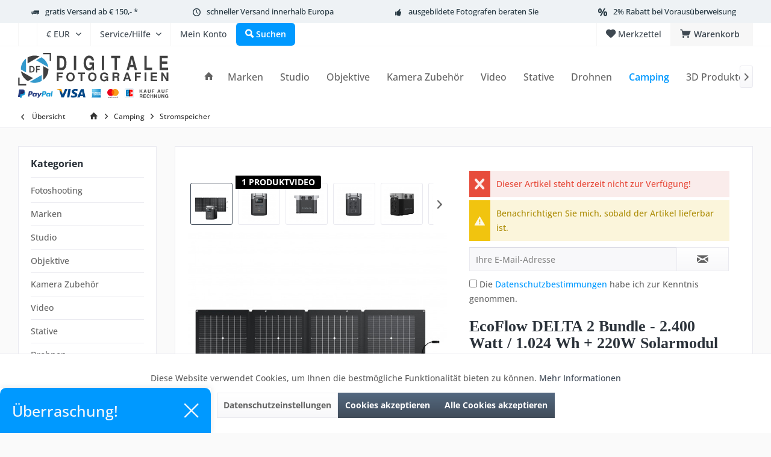

--- FILE ---
content_type: text/html; charset=UTF-8
request_url: https://www.studio-ausruestung.de/marken/ecoflow/bundles/10804/ecoflow-delta-2-bundle-2.400-watt/1.024-wh-220w-solarmodul?c=1564
body_size: 49923
content:
<!DOCTYPE html> <html class="no-js" lang="de" itemscope="itemscope" itemtype="https://schema.org/WebPage"> <head> <meta charset="utf-8"> <meta name="author" content="" /> <meta name="robots" content="index,follow" /> <meta name="revisit-after" content="15 days" /> <meta name="keywords" content="EcoFlow, Delta 2, Power, Station, mobil, Strom, Generator, Bundle, Solarmodul" /> <meta name="description" content="EcoFlow DELTA 2 ist unverzichtbar, wenn Ihnen ununterbrochene Stromversorgung und Komfort im eigenen Heim wichtig sind. Mit dieser Powerstation sind …" /> <meta property="og:type" content="product" /> <meta property="og:site_name" content="Studio-Ausrüstung.de" /> <meta property="og:url" content="https://www.studio-ausruestung.de/marken/ecoflow/bundles/10804/ecoflow-delta-2-bundle-2.400-watt/1.024-wh-220w-solarmodul" /> <meta property="og:title" content="EcoFlow DELTA 2 Bundle - 2.400 Watt / 1.024 Wh + 220W Solarmodul" /> <meta property="og:description" content="EcoFlow DELTA 2 Bundle - 2.400 Watt / 1.024 Wh + 220W Solarmodul EcoFlow DELTA 2 ist unverzichtbar, wenn Ihnen ununterbrochene Stromversorgung…" /> <meta property="og:image" content="https://www.studio-ausruestung.de/media/image/13/c9/cd/ecoflow-delta-2-220w-portable-solar-panel-37642720510199_1024x1024-2x.webp" /> <meta property="product:brand" content="EcoFlow" /> <meta property="product:price" content="1090,00" /> <meta property="product:product_link" content="https://www.studio-ausruestung.de/marken/ecoflow/bundles/10804/ecoflow-delta-2-bundle-2.400-watt/1.024-wh-220w-solarmodul" /> <meta name="twitter:card" content="product" /> <meta name="twitter:site" content="Studio-Ausrüstung.de" /> <meta name="twitter:title" content="EcoFlow DELTA 2 Bundle - 2.400 Watt / 1.024 Wh + 220W Solarmodul" /> <meta name="twitter:description" content="EcoFlow DELTA 2 Bundle - 2.400 Watt / 1.024 Wh + 220W Solarmodul EcoFlow DELTA 2 ist unverzichtbar, wenn Ihnen ununterbrochene Stromversorgung…" /> <meta name="twitter:image" content="https://www.studio-ausruestung.de/media/image/13/c9/cd/ecoflow-delta-2-220w-portable-solar-panel-37642720510199_1024x1024-2x.webp" /> <meta itemprop="copyrightHolder" content="Studio-Ausrüstung.de" /> <meta itemprop="copyrightYear" content="2014" /> <meta itemprop="isFamilyFriendly" content="True" /> <meta itemprop="image" content="https://www.studio-ausruestung.de/media/vector/ec/c8/f7/DF-Shop-Logo6PMzEnzokG0zv.svg" /> <meta name="viewport" content="width=device-width, initial-scale=1.0"> <meta name="mobile-web-app-capable" content="yes"> <meta name="apple-mobile-web-app-title" content="Studio-Ausrüstung.de"> <meta name="apple-mobile-web-app-capable" content="yes"> <meta name="apple-mobile-web-app-status-bar-style" content="default"> <meta name="google-site-verification" content="AH-oSU9HBGRXgkZAa7F_hTOQZYezjWuiMK9PAOT3S6U"> <link rel="apple-touch-icon" href="https://www.studio-ausruestung.de/media/image/95/39/74/apple-icon-180x180.png"> <link rel="shortcut icon" href="https://www.studio-ausruestung.de/media/unknown/d9/0c/f4/favicon.ico"> <meta name="msapplication-navbutton-color" content="#404b58" /> <meta name="application-name" content="Studio-Ausrüstung.de" /> <meta name="msapplication-starturl" content="https://www.studio-ausruestung.de/" /> <meta name="msapplication-window" content="width=1024;height=768" /> <meta name="msapplication-TileImage" content="https://www.studio-ausruestung.de/media/image/e1/97/b8/ms-icon-150x150.png"> <meta name="msapplication-TileColor" content="#404b58"> <meta name="theme-color" content="#404b58" /> <link rel="canonical" href="https://www.studio-ausruestung.de/marken/ecoflow/bundles/10804/ecoflow-delta-2-bundle-2.400-watt/1.024-wh-220w-solarmodul" /> <title itemprop="name">EcoFlow DELTA 2 Bundle - 2.400 Watt / 1.024 Wh + 220W Solarmodul | Studio-Ausrüstung.de</title> <link href="/web/cache/1768903326_a57118f62bde4a9046e557ff293a5e83.css" media="all" rel="stylesheet" type="text/css" /> <link rel="stylesheet" type="text/css" href="/themes/Frontend/df/frontend/_public/src/css/custom.css" /> <style type="text/css"> </style> <script>var dv_accessibility_options = {"language":"de","standardToolPosition":6,"openToolKey":"ctrlQ","filters":{"height":"","displayBlock":".cart--amount,.cart--display,.cart--quantity","lineHeight":".account--display,.filter-panel--title,.navigation--signin-btn,.cart--amount,.cookie-permission--decline-button,.cookie-permission--configure-button,.cart--display","wrapInput":".main-search--form"},"enabledModules":{"keyboardNav":"1","contrast":"1","highlightLinks":"1","biggerText":"1","textSpacing":"1","legibleFonts":"1","bigCursor":"1","readingGuide":"1","tooltips":"1","pauseAnimations":"1"},"enableResetButton":"1","enablePageStructureButton":"1","enablePositionButton":"1","moduleKeyboardNav":{"frameColor":"#ff0000"},"moduleContrast":{"useInverseColors":"1","useDarkContrast":"1","useLightContrast":"1","useDesaturate":"1"},"moduleHighlightLinks":{"color":"#ffff00","background":"#00d1113a","highlightColor":"#000000"},"moduleLegibleFonts":["dvaccess-legible-fonts","dvaccess-legible-fonts-1"],"moduleBigCursor":{"imageURL":"[data-uri]"},"moduleReadingGuide":{"color":"#ff0000","background":"#000000","readingGuideColor":"#ff0000"},"snippets":{"copyright":"powered by <a href=https://designverign.de target=_blank rel=noopener title=designverign>designverign</a>","app.toggle.label":"Accessibility Tool ausklappen","menu.title":"Barrierefrei Hilfswerkzeuge","menu.button.move":"Icon verschieben","menu.button.page-structure":"Seiten-Struktur","menu.button.reset":"Zur\u00fccksetzen","menu.header.headers":"\u00dcberschriften","menu.header.landmarks":"Landmarks","menu.header.links":"Links","menu.position.left-top":"links oben","menu.position.left-center":"links zentriert","menu.position.left-bottom":"links unten","menu.position.right-top":"rechts oben","menu.position.right-center":"rechts mitte","menu.position.right-bottom":"rechts unten","menu.position.center-top":"mitte oben","menu.position.center-bottom":"mitte unten","module.button.bigger-text":"Gr\u00f6\u00dferer Text","module.button.bigger-text.0":"Gr\u00f6\u00dferer Text","module.button.bigger-text.1":"Gr\u00f6\u00dferer Text","module.button.bigger-text.2":"Gr\u00f6\u00dferer Text","module.button.bigger-text.3":"Gr\u00f6\u00dferer Text","module.button.cursor":"Mauszeiger","module.button.cursor.0":"Gro\u00dfer Mauszeiger","module.button.contrast":"Kontrast +","module.button.contrast.0":"Invertierte Farben","module.button.contrast.1":"Dunkler Kontrast","module.button.contrast.2":"Heller Kontrast","module.button.contrast.3":"Schwarz-Wei\u00df","module.button.highlight-links":"Links hervorheben","module.button.keyboard-nav":"Navigation per Tab-Taste","module.button.legible-fonts":"Schriftart","module.button.legible-fonts.0":"Lesbare Schriftart","module.button.legible-fonts.1":"Legasthenie freundlich","module.button.pause-animations":"Animationen pausieren","module.button.pause-animations.0":"Animationen abspielen","module.button.reading-guide":"Lese-F\u00fchrung","module.button.reading-guide.0":"Lese-F\u00fchrung","module.button.reading-guide.1":"Lese-F\u00fchrung","module.button.reading-guide.modal-title":"Hinweis","module.button.reading-guide.modal-text":"Tippen Sie kurz auf dem Bildschirm um die Lesef\u00fchrung auszurichten.","module.button.reading-guide.modal-button-text":"Verstanden","module.button.text-spacing":"Zeichen-Abstand","module.button.text-spacing.0":"Kleiner Abstand","module.button.text-spacing.1":"Moderater Abstand","module.button.text-spacing.2":"Gro\u00dfer Abstand","module.button.tooltips":"Zus\u00e4tzliche Beschreibung"},"reloadOnXHR":false};</script> <link href="/custom/plugins/VerignDvAccessibility/Resources/public/css/dvaccess.min.css" media="all" rel="stylesheet" type="text/css" /> <link href="/custom/plugins/VerignDvAccessibility/Resources/public/css/shopwareaccess.css" media="all" rel="stylesheet" type="text/css" /> <script src="/custom/plugins/DIScoGA4S5/Resources/js/main.js" type="module"></script> <script type="text/javascript">
window.dataLayer = window.dataLayer || [];
window.ga4RemarketingEnabled = false;
window.googleAnalyticsEnabled = false;
window.googleAdsEnabled = false;
window.ga4AdvancedAdsEnabled = false;
window.ga4Enabled = false;
window.googleTagEnabled = false;
window.ga4orderNumber = Date.now();
window.ga4cookieConfig = "keine";
window.generateLeadValue = 1;
window.ga4Currency = "EUR";
window.ga4TagId = "GTM-NSW7F5P";
window.googleTagEnabled = true;
window.ga4Enabled = true;
window.ga4controllerName = "detail";
window.ga4controllerAction = "index";
window.ga4activeNavigationName ="EcoFlow DELTA 2 Bundle - 2.400 Watt / 1.024 Wh + 220W Solarmodul";
window.ga4activeNavigationId ="EF-669296-666332";
window.ga4affiliation = "Studio-Ausrüstung.de";
window.ga4enableUserId = true;
window.ga4upCoupon = false;
window.ga4gpCoupon = false;
window.ga4Newsletter = false;
window.ga4SupportText = false;
window.googleAnalyticsEnabled = true;
window.ga4UserId = "";
window.ga4RemarketingEnabled = true;
window.googleAdsEnabled = true;
window.ga4AdvancedAdsEnabled = true;
window.adsValueNetto = true;
window.transactionIdMethod = 'hashedOrderId';
window.phoneNumberMethod = 'hashedPhoneNumber';
if (!window.googleAdsEnabled && !window.googleAnalyticsEnabled) {
window.ga4Enabled = false;
}
</script> <script type="text/javascript">
window.ga4Product = {};
</script> <script type="text/javascript">
window.ga4Product['EF-669296-666332'] = {};
window.ga4Product['EF-669296-666332']['item_brand'] = 'EcoFlow';
window.ga4Product['EF-669296-666332']['item_name'] = 'EcoFlow DELTA 2 Bundle - 2.400 Watt / 1.024 Wh + 220W Solarmodul';
window.ga4Product['EF-669296-666332']['minPurchase'] = '1';
window.ga4Product['EF-669296-666332']['item_id'] = 'EF-669296-666332';
window.ga4Product['EF-669296-666332']['item_shop_id'] = '10824';
window.ga4Product['EF-669296-666332']['realPrice'] = '1090';
window.ga4Product['EF-669296-666332']['price'] = '1090';
window.ga4Product['EF-669296-666332']['item_startPrice'] = '1090';
window.ga4Product['EF-669296-666332']['item_hasGraduatedPrice'] = '';
window.ga4Product['EF-669296-666332']['item_list_id'] = 'product';
window.ga4Product['EF-669296-666332']['item_list_name'] = 'product';
window.ga4Product['EF-669296-666332']['pseudoprice'] = '1298,00';
window.ga4Product['EF-669296-666332']['taxRate'] = '0';
window.ga4Product['EF-669296-666332']['item_variant'] = '';
window.ga4Product['EF-669296-666332']['item_category'] = 'Stromspeicher';
</script> <script src="https://www.google.com/recaptcha/api.js?render=6Le6ifkZAAAAAFuks6Z2IbOmddTx9YD3RP0VSOvd"></script> <script type="application/ld+json">
{
"@context": "https://schema.org",
"@type": "ItemList",
"itemListElement": [
]
}
</script>  <script>
window.dataLayer = window.dataLayer || [];
function gtag(){dataLayer.push(arguments);}
window._tmGoogleAdsFns = [];
</script> <script>
var _tmOnGoogleAdsAllow = function(){
var script= document.createElement('script');
script.type = 'text/javascript';
script.src = 'https://www.googletagmanager.com/gtag/js?id=AW-1029682787';
script.async = true;
document.getElementsByTagName("head")[0].appendChild(script);
gtag('js', new Date());
gtag('config','AW-1029682787');
for(var i in window._tmGoogleAdsFns){
if(typeof window._tmGoogleAdsFns[i] == "function"){
window._tmGoogleAdsFns[i]();
}
}
};
</script> <script>
window._tmGoogleAdsFns.push(function(){
gtag('event', 'page_view', {
'send_to': 'AW-1029682787',
'ecomm_prodid': 'EF-669296-666332',
'ecomm_pagetype': 'product',
'ecomm_totalvalue': '1090'
});
});
</script> </head> <body class="is--ctl-detail is--act-index tcinntheme themeware-modern layout-fullwidth-boxed gwfont1 gwfont2 headtyp-1 header-1 no-sticky osi" data-dvsn-context-selection-status="true" data-dvsn-context-selection-status-url="/widgets/DvsnContextSelection/getStatus" data-dvsn-context-selection-modal-url="/widgets/DvsnContextSelection/getModalContent" data-dvsn-context-selection-submit-url="/widgets/DvsnContextSelection/setContext"> <div data-paypalUnifiedMetaDataContainer="true" data-paypalUnifiedRestoreOrderNumberUrl="https://www.studio-ausruestung.de/widgets/PaypalUnifiedOrderNumber/restoreOrderNumber" class="is--hidden"> </div> <script>
(function (w, k) { w[k] = window[k] || function () { (window[k].q = window[k].q || []).push(arguments) } })(window, "doofinderApp");
doofinderApp('config', 'currency', 'EUR');
manageScriptCookies(isCookieEnabled());
window.onload = function () {
$.subscribe('plugin/swCookieConsentManager/onBuildCookiePreferences', function (event, plugin, preferences) {
manageScriptCookies(preferences.groups.comfort.cookies.doofinder.active);
});
};
function isCookieEnabled() {
const preferencesCookie = document.cookie.split('; ').find(cookie => cookie.startsWith('cookiePreferences='));
const allowCookie = document.cookie.split('; ').find(cookie => cookie.startsWith('allowCookie='));
if (preferencesCookie) {
const preferences = JSON.parse(preferencesCookie.split('cookiePreferences=')[1]);
return preferences.groups.comfort.cookies.doofinder.active;
}else if(allowCookie) {
const cookie = JSON.parse(allowCookie.split('allowCookie=')[1]);
return cookie;
}
return false;
}
function manageScriptCookies(cookieEnabled) {
if (cookieEnabled) {
if (typeof Doofinder !== "undefined") {
Doofinder.enableCookies();
} else {
doofinderApp("config", "require_cookies_consent", false);
}
} else {
if (typeof Doofinder !== "undefined") {
Doofinder.disableCookies();
}
}
}
</script> <script src="https://eu1-config.doofinder.com/2.x/5877bf32-85e5-4a36-9490-637e8f720939.js" async></script>  <div id="df-bogus-cart" data-eventName="doofinder.cart.add" data-showModal="false" data-addArticleUrl="https://www.studio-ausruestung.de/checkout/ajaxAddArticleCart"></div>  <div class="page-wrap"> <noscript class="noscript-main"> <div class="alert is--warning"> <div class="alert--icon"> <i class="icon--element icon--warning"></i> </div> <div class="alert--content"> Um Studio-Ausr&#xFC;stung.de in vollem Umfang nutzen zu k&ouml;nnen, empfehlen wir Ihnen Javascript in Ihrem Browser zu aktiveren. </div> </div> </noscript> <div class="sales-bar sales-bar--top visible--all-pages sale-bar-hidden zenit--visible-xs zenit--visible-s zenit--visible-m zenit--visible-l zenit--visible-xl" > <div class="sales-bar-collapse--header" data-sales-bar-collapse="true"> <span class="sales-bar-collapse--toggler"></span> </div> <div class="sales-bar-collapse--content"> <div class="container"> <div class="sales-bar--inner block-group has--btn has--countdown"> <div class="block sales--column column--text"> <div class="column--inner"> <ul> <li>DJI Power New Year Sale</li> </ul> </div> </div> <div class="block sales--column column--btn"> <div class="column--inner"> <a href="https://www.studio-ausruestung.de/search?sSearch=DJI%20Power&p=1&o=4" title="" class="btn btn-sale" target="_self">Jetzt kaufen!</a> </div> </div> <div class="block sales--column column--countdown"> <div class="column--inner"> <div class="countdown--header"> <div class="countdown--title offers-in">Angebote <strong>in</strong>:</div> <div class="countdown--title offers-for">Angebote <strong>noch</strong>:</div> </div> <div id="saleClock" class="countdown block-group" data-startDate="2026-01-07T00:00:00" data-endDate="2026-01-14T23:59:00" data-format="totalDays"> </div> </div> </div> <div class="block column--info"> <div class="column--inner"> <p>nur noch bis zum 14.01.2026</p> </div> </div> </div> </div> </div> </div> <header class="header-main mobil-usp"> <div class="topbar--features"> <div> <div class="feature-1 b1023 b1259"><i class="icon--truck"></i><span><a href="/versandbedingungen">gratis Versand ab € 150,- *</a></span></div> <div class="feature-2 b1023 b1259"><i class="icon--clock"></i><span>schneller Versand innerhalb Europa</span></div> <div class="feature-3 b1023 b1259"><i class="icon--thumbsup"></i><span>ausgebildete Fotografen beraten Sie</span></div> <div class="feature-4 b478 b767 b1023 b1259"><i class="icon--percent"></i><span>2% Rabatt bei Vorausüberweisung</span></div> </div> </div> <div class="topbar top-bar"> <div class="logo--mobile" role="banner"> <a class="logo--link" href="https://www.studio-ausruestung.de/" title="Studio-Ausrüstung.de - zur Startseite wechseln"> <picture> <source srcset="https://www.studio-ausruestung.de/media/vector/ec/c8/f7/DF-Shop-Logo6PMzEnzokG0zv.svg" media="(min-width: 78.75em)"> <source srcset="https://www.studio-ausruestung.de/media/vector/ec/c8/f7/DF-Shop-Logo6PMzEnzokG0zv.svg" media="(min-width: 64em)"> <source srcset="https://www.studio-ausruestung.de/media/vector/ec/c8/f7/DF-Shop-Logo6PMzEnzokG0zv.svg" media="(min-width: 48em)"> <img srcset="https://www.studio-ausruestung.de/media/vector/ec/c8/f7/DF-Shop-Logo6PMzEnzokG0zv.svg" alt="Studio-Ausrüstung.de - zur Startseite wechseln" title="Studio-Ausrüstung.de - zur Startseite wechseln"/> </picture> </a> </div> <div class="top-bar--navigation" role="menubar"> <div class="navigation--entry entry--menu-left" role="menuitem"> <a class="entry--link entry--trigger is--icon-left" href="#offcanvas--left" data-offcanvas="true" data-offCanvasSelector=".sidebar-main"> <i class="icon--menu"></i> <span class="menu--name">Menü</span> </a> </div> <div class="navigation--entry entry--google-translate" role="menuitem" aria-haspopup="true" data-drop-down-menu="true"><div id="google_translate_element"></div> <script>
function googleTranslateElementInit() {
new google.translate.TranslateElement({
pageLanguage: 'de'
}, 'google_translate_element');
var removePopup = document.getElementById('goog-gt-tt');
removePopup.parentNode.removeChild(removePopup);
}
</script> <script src="//translate.google.com/translate_a/element.js?cb=googleTranslateElementInit"></script></div>  <div class="top-bar--currency navigation--entry"> <form method="post" class="currency--form"> <div class="field--select"> <div class="select-field"> <select name="__currency" class="currency--select" data-auto-submit="true"> <option value="1" selected="selected"> &euro; EUR </option> <option value="4"> CHF </option> <option value="3"> $ USD </option> <option value="5"> £ GBP </option> </select> </div> </div> </form> </div>   <div class="navigation--entry entry--cart" role="menuitem"> <a class="is--icon-left cart--link titletooltip" href="https://www.studio-ausruestung.de/checkout/cart" title="Warenkorb"> <i class="icon--basket"></i> <span class="cart--display"> Warenkorb </span> <span class="badge is--minimal cart--quantity is--hidden">0</span> </a> <div class="ajax-loader">&nbsp;</div> </div> <div class="navigation--entry entry--notepad" role="menuitem"> <a href="https://www.studio-ausruestung.de/note" title="Merkzettel"> <i class="icon--heart"></i> <span class="notepad--name"> Merkzettel </span> </a> </div>  <div class="navigation--entry entry--compare is--hidden" role="menuitem" aria-haspopup="true" data-drop-down-menu="true"> <div>   </div> </div> <div class="navigation--entry entry--service has--drop-down" role="menuitem" aria-haspopup="true" data-drop-down-menu="true"> <span class="service--display">Service/Hilfe</span>  <ul class="service--list is--rounded" role="menu"> <li class="service--entry" role="menuitem"> <a class="service--link" href="javascript:openCookieConsentManager()" title="Cookie-Einstellungen" > Cookie-Einstellungen </a> </li> <li class="service--entry" role="menuitem"> <a class="service--link" href="https://www.studio-ausruestung.de/kundeninformationen" title="Kundeninformationen" > Kundeninformationen </a> </li> <li class="service--entry" role="menuitem"> <a class="service--link" href="https://www.studio-ausruestung.de/ueber-uns" title="Über uns" > Über uns </a> </li> <li class="service--entry" role="menuitem"> <a class="service--link" href="https://www.studio-ausruestung.de/hilfe/support" title="Hilfe / Support" > Hilfe / Support </a> </li> <li class="service--entry" role="menuitem"> <a class="service--link" href="https://www.studio-ausruestung.de/kontaktformular" title="Kontakt" target="_self"> Kontakt </a> </li> <li class="service--entry" role="menuitem"> <a class="service--link" href="https://www.studio-ausruestung.de/versandbedingungen" title="Versandbedingungen" > Versandbedingungen </a> </li> <li class="service--entry" role="menuitem"> <a class="service--link" href="https://www.studio-ausruestung.de/widerrufsrecht" title="Widerrufsrecht" > Widerrufsrecht </a> </li> <li class="service--entry" role="menuitem"> <a class="service--link" href="https://www.studio-ausruestung.de/datenschutz" title="Datenschutz" > Datenschutz </a> </li> <li class="service--entry" role="menuitem"> <a class="service--link" href="https://www.studio-ausruestung.de/agb" title="AGB" > AGB </a> </li> <li class="service--entry" role="menuitem"> <a class="service--link" href="https://www.studio-ausruestung.de/impressum" title="Impressum" > Impressum </a> </li> </ul>  </div> <div class="navigation--entry entry--account" role="menuitem"> <a href="https://www.studio-ausruestung.de/account" title="Mein Konto" class="entry--link account--link"> <span class="account--display"> <i class="icon--account"></i> <span class="name--account">Mein Konto </span> </a> </div> <div class="navigation--entry entry--search" role="menuitem"> <span class="entry--link entry--trigger titletooltip" title="Suchen"> <i class="icon--search"></i> <span class="search--display">Suchen</span> </span> </div> </div> </div> <div class="headbar"> <div class="headbar-container"> <div class="topmenu"> <div class="logo hover-typ-1" role="banner"> <a class="logo--link" href="https://www.studio-ausruestung.de/" title="Studio-Ausrüstung.de - zur Startseite wechseln"> <picture> <source srcset="https://www.studio-ausruestung.de/media/vector/ec/c8/f7/DF-Shop-Logo6PMzEnzokG0zv.svg" media="(min-width: 78.75em)"> <source srcset="https://www.studio-ausruestung.de/media/vector/ec/c8/f7/DF-Shop-Logo6PMzEnzokG0zv.svg" media="(min-width: 64em)"> <source srcset="https://www.studio-ausruestung.de/media/vector/ec/c8/f7/DF-Shop-Logo6PMzEnzokG0zv.svg" media="(min-width: 48em)"> <img srcset="https://www.studio-ausruestung.de/media/vector/ec/c8/f7/DF-Shop-Logo6PMzEnzokG0zv.svg" alt="Studio-Ausrüstung.de - zur Startseite wechseln" /> </picture> </a> </div> <nav class="navigation-main hide-kategorie-button hover-typ-1 font-family-primary" data-tc-menu-headline="false" data-tc-menu-text="false"> <div data-menu-scroller="true" data-listSelector=".navigation--list.container" data-viewPortSelector=".navigation--list-wrapper" data-stickyMenu="true" data-stickyMenuTablet="1" data-stickyMenuPhone="0" data-stickyMenuPosition="400" data-stickyMenuDuration="300" > <div class="navigation--list-wrapper"> <ul class="navigation--list container" role="menubar" itemscope="itemscope" itemtype="https://schema.org/SiteNavigationElement"> <li class="navigation--entry is--home homeiconlink" role="menuitem"> <a class="navigation--link is--first" href="https://www.studio-ausruestung.de/" title="Home" itemprop="url"> <i itemprop="name" class="icon--house"></i> </a> </li><li class="navigation--entry" role="menuitem"><a class="navigation--link" href="https://www.studio-ausruestung.de/marken/" title="Marken" aria-label="Marken" itemprop="url"><span itemprop="name">Marken</span></a></li><li class="navigation--entry" role="menuitem"><a class="navigation--link" href="https://www.studio-ausruestung.de/studio/" title="Studio" aria-label="Studio" itemprop="url"><span itemprop="name">Studio</span></a></li><li class="navigation--entry" role="menuitem"><a class="navigation--link" href="https://www.studio-ausruestung.de/objektive/" title="Objektive" aria-label="Objektive" itemprop="url"><span itemprop="name">Objektive</span></a></li><li class="navigation--entry" role="menuitem"><a class="navigation--link" href="https://www.studio-ausruestung.de/kamera-zubehoer/" title="Kamera Zubehör" aria-label="Kamera Zubehör" itemprop="url"><span itemprop="name">Kamera Zubehör</span></a></li><li class="navigation--entry" role="menuitem"><a class="navigation--link" href="https://www.studio-ausruestung.de/video/" title="Video" aria-label="Video" itemprop="url"><span itemprop="name">Video</span></a></li><li class="navigation--entry" role="menuitem"><a class="navigation--link" href="https://www.studio-ausruestung.de/stative/" title="Stative" aria-label="Stative" itemprop="url"><span itemprop="name">Stative</span></a></li><li class="navigation--entry" role="menuitem"><a class="navigation--link" href="https://www.studio-ausruestung.de/drohnen/" title="Drohnen" aria-label="Drohnen" itemprop="url"><span itemprop="name">Drohnen</span></a></li><li class="navigation--entry is--active" role="menuitem"><a class="navigation--link is--active" href="https://www.studio-ausruestung.de/camping/" title="Camping" aria-label="Camping" itemprop="url"><span itemprop="name">Camping</span></a></li><li class="navigation--entry" role="menuitem"><a class="navigation--link" href="https://www.studio-ausruestung.de/3d-produkte/" title="3D Produkte" aria-label="3D Produkte" itemprop="url"><span itemprop="name">3D Produkte</span></a></li><li class="navigation--entry" role="menuitem"><a class="navigation--link" href="https://www.studio-ausruestung.de/aktionen/" title="Aktionen" aria-label="Aktionen" itemprop="url"><span itemprop="name">Aktionen</span></a></li> </ul> </div> </div> </nav> </div> </div> </div> <div id="header--searchform" class="typ1" data-search="true" aria-haspopup="true"> <form action="/search" method="get" class="main-search--form"> <input type="search" name="sSearch" class="main-search--field" autocomplete="off" autocapitalize="off" placeholder="Suchbegriff..." maxlength="30" /> <button type="submit" class="main-search--button"> <i class="icon--search"></i> <span class="main-search--text"></span> </button> <div class="form--ajax-loader">&nbsp;</div> <div class="main-search--results column-2"></div> </form> </div> </header> <div class="container--ajax-cart off-canvas-90" data-collapse-cart="true" data-displayMode="offcanvas"></div> <nav class="content--breadcrumb block"> <div> <a class="breadcrumb--button breadcrumb--link" href="https://www.studio-ausruestung.de/camping/stromspeicher/" title="Übersicht"> <i class="icon--arrow-left"></i> <span class="breadcrumb--title">Übersicht</span> </a> <ul class="breadcrumb--list" role="menu" itemscope itemtype="https://schema.org/BreadcrumbList"> <li class="breadcrumb--entry"> <a class="breadcrumb--icon" href="https://www.studio-ausruestung.de/"><i class="icon--house"></i></a> </li> <li class="breadcrumb--separator"> <i class="icon--arrow-right"></i> </li> <li role="menuitem" class="breadcrumb--entry" itemprop="itemListElement" itemscope itemtype="https://schema.org/ListItem"> <a class="breadcrumb--link" href="https://www.studio-ausruestung.de/camping/" title="Camping" itemprop="item"> <link itemprop="url" href="https://www.studio-ausruestung.de/camping/" /> <span class="breadcrumb--title" itemprop="name">Camping</span> </a> <meta itemprop="position" content="0" /> </li> <li role="none" class="breadcrumb--separator"> <i class="icon--arrow-right"></i> </li> <li role="menuitem" class="breadcrumb--entry is--active" itemprop="itemListElement" itemscope itemtype="https://schema.org/ListItem"> <a class="breadcrumb--link" href="https://www.studio-ausruestung.de/camping/stromspeicher/" title="Stromspeicher" itemprop="item"> <link itemprop="url" href="https://www.studio-ausruestung.de/camping/stromspeicher/" /> <span class="breadcrumb--title" itemprop="name">Stromspeicher</span> </a> <meta itemprop="position" content="1" /> </li> </ul> </div> </nav> <section class="content-main container block-group"> <nav class="product--navigation"> <a href="#" class="navigation--link link--prev"> <div class="link--prev-button"> <span class="link--prev-inner">Zurück</span> </div> <div class="image--wrapper"> <div class="image--container"></div> </div> </a> <a href="#" class="navigation--link link--next"> <div class="link--next-button"> <span class="link--next-inner">Vor</span> </div> <div class="image--wrapper"> <div class="image--container"></div> </div> </a> </nav> <div class="content-main--inner"> <div id='cookie-consent' class='off-canvas is--left block-transition' data-cookie-consent-manager='true' data-cookieTimeout='60'> <div class='cookie-consent--header cookie-consent--close'> Cookie-Einstellungen <i class="icon--arrow-right"></i> </div> <div class='cookie-consent--description'> Diese Website benutzt Cookies, die für den technischen Betrieb der Website erforderlich sind und stets gesetzt werden. Andere Cookies, die den Komfort bei Benutzung dieser Website erhöhen, der Direktwerbung dienen oder die Interaktion mit anderen Websites und sozialen Netzwerken vereinfachen sollen, werden nur mit Ihrer Zustimmung gesetzt. </div> </div> <aside class="sidebar-left " data-nsin="0" data-nsbl="0" data-nsno="0" data-nsde="1" data-nsli="1" data-nsse="1" data-nsre="0" data-nsca="0" data-nsac="1" data-nscu="1" data-nspw="1" data-nsne="1" data-nsfo="1" data-nssm="1" data-nsad="1" data-tnsin="0" data-tnsbl="0" data-tnsno="0" data-tnsde="1" data-tnsli="1" data-tnsse="1" data-tnsre="0" data-tnsca="0" data-tnsac="1" data-tnscu="1" data-tnspw="1" data-tnsne="1" data-tnsfo="1" data-tnssm="1" data-tnsad="1" > <div class="sidebar-main off-canvas off-canvas-90"> <div class="navigation--entry entry--close-off-canvas"> <a href="#close-categories-menu" title="Menü schließen" class="navigation--link"> <i class="icon--cross"></i> </a> </div> <div class="navigation--smartphone"> <ul class="navigation--list "> <div class="mobile--switches">  <div class="top-bar--currency navigation--entry"> <form method="post" class="currency--form"> <div class="field--select"> <div class="select-field"> <select name="__currency" class="currency--select" data-auto-submit="true"> <option value="1" selected="selected"> &euro; EUR </option> <option value="4"> CHF </option> <option value="3"> $ USD </option> <option value="5"> £ GBP </option> </select> </div> </div> </form> </div>  </div> </ul> </div> <div class="sidebar--categories-wrapper" data-subcategory-nav="true" data-mainCategoryId="3" data-categoryId="1564" data-fetchUrl="/widgets/listing/getCategory/categoryId/1564"> <div class="categories--headline navigation--headline"> Kategorien </div> <div class="sidebar--categories-navigation"> <ul class="sidebar--navigation categories--navigation navigation--list is--drop-down is--level0 is--rounded" role="menu"> <li class="navigation--entry has--sub-children" role="menuitem"> <a class="navigation--link link--go-forward" href="https://www.studio-ausruestung.de/fotoshooting/" data-categoryId="1053" data-fetchUrl="/widgets/listing/getCategory/categoryId/1053" title="Fotoshooting" > Fotoshooting <span class="is--icon-right"> <i class="icon--arrow-right"></i> </span> </a> </li> <li class="navigation--entry has--sub-children" role="menuitem"> <a class="navigation--link link--go-forward" href="https://www.studio-ausruestung.de/marken/" data-categoryId="11" data-fetchUrl="/widgets/listing/getCategory/categoryId/11" title="Marken" > Marken <span class="is--icon-right"> <i class="icon--arrow-right"></i> </span> </a> </li> <li class="navigation--entry has--sub-children" role="menuitem"> <a class="navigation--link link--go-forward" href="https://www.studio-ausruestung.de/studio/" data-categoryId="4" data-fetchUrl="/widgets/listing/getCategory/categoryId/4" title="Studio" > Studio <span class="is--icon-right"> <i class="icon--arrow-right"></i> </span> </a> </li> <li class="navigation--entry has--sub-children" role="menuitem"> <a class="navigation--link link--go-forward" href="https://www.studio-ausruestung.de/objektive/" data-categoryId="6" data-fetchUrl="/widgets/listing/getCategory/categoryId/6" title="Objektive" > Objektive <span class="is--icon-right"> <i class="icon--arrow-right"></i> </span> </a> </li> <li class="navigation--entry has--sub-children" role="menuitem"> <a class="navigation--link link--go-forward" href="https://www.studio-ausruestung.de/kamera-zubehoer/" data-categoryId="5" data-fetchUrl="/widgets/listing/getCategory/categoryId/5" title="Kamera Zubehör" > Kamera Zubehör <span class="is--icon-right"> <i class="icon--arrow-right"></i> </span> </a> </li> <li class="navigation--entry has--sub-children" role="menuitem"> <a class="navigation--link link--go-forward" href="https://www.studio-ausruestung.de/video/" data-categoryId="8" data-fetchUrl="/widgets/listing/getCategory/categoryId/8" title="Video" > Video <span class="is--icon-right"> <i class="icon--arrow-right"></i> </span> </a> </li> <li class="navigation--entry has--sub-children" role="menuitem"> <a class="navigation--link link--go-forward" href="https://www.studio-ausruestung.de/stative/" data-categoryId="7" data-fetchUrl="/widgets/listing/getCategory/categoryId/7" title="Stative" > Stative <span class="is--icon-right"> <i class="icon--arrow-right"></i> </span> </a> </li> <li class="navigation--entry has--sub-children" role="menuitem"> <a class="navigation--link link--go-forward" href="https://www.studio-ausruestung.de/drohnen/" data-categoryId="13" data-fetchUrl="/widgets/listing/getCategory/categoryId/13" title="Drohnen" > Drohnen <span class="is--icon-right"> <i class="icon--arrow-right"></i> </span> </a> </li> <li class="navigation--entry is--active has--sub-categories has--sub-children" role="menuitem"> <a class="navigation--link is--active has--sub-categories link--go-forward" href="https://www.studio-ausruestung.de/camping/" data-categoryId="1563" data-fetchUrl="/widgets/listing/getCategory/categoryId/1563" title="Camping" > Camping <span class="is--icon-right"> <i class="icon--arrow-right"></i> </span> </a> <ul class="sidebar--navigation categories--navigation navigation--list is--level1 is--rounded" role="menu"> <li class="navigation--entry is--active" role="menuitem"> <a class="navigation--link is--active" href="https://www.studio-ausruestung.de/camping/stromspeicher/" data-categoryId="1564" data-fetchUrl="/widgets/listing/getCategory/categoryId/1564" title="Stromspeicher" > Stromspeicher </a> </li> <li class="navigation--entry" role="menuitem"> <a class="navigation--link" href="https://www.studio-ausruestung.de/camping/solarmodule/" data-categoryId="1565" data-fetchUrl="/widgets/listing/getCategory/categoryId/1565" title="Solarmodule" > Solarmodule </a> </li> <li class="navigation--entry" role="menuitem"> <a class="navigation--link" href="https://www.studio-ausruestung.de/camping/laternen/" data-categoryId="1567" data-fetchUrl="/widgets/listing/getCategory/categoryId/1567" title="Laternen" > Laternen </a> </li> <li class="navigation--entry" role="menuitem"> <a class="navigation--link" href="https://www.studio-ausruestung.de/camping/powerbank/" data-categoryId="1786" data-fetchUrl="/widgets/listing/getCategory/categoryId/1786" title="Powerbank" > Powerbank </a> </li> <li class="navigation--entry" role="menuitem"> <a class="navigation--link" href="https://www.studio-ausruestung.de/camping/zubehoer/" data-categoryId="1566" data-fetchUrl="/widgets/listing/getCategory/categoryId/1566" title="Zubehör" > Zubehör </a> </li> </ul> </li> <li class="navigation--entry has--sub-children" role="menuitem"> <a class="navigation--link link--go-forward" href="https://www.studio-ausruestung.de/3d-produkte/" data-categoryId="10" data-fetchUrl="/widgets/listing/getCategory/categoryId/10" title="3D Produkte" > 3D Produkte <span class="is--icon-right"> <i class="icon--arrow-right"></i> </span> </a> </li> <li class="navigation--entry has--sub-children" role="menuitem"> <a class="navigation--link link--go-forward" href="https://www.studio-ausruestung.de/angebote/" data-categoryId="12" data-fetchUrl="/widgets/listing/getCategory/categoryId/12" title="Angebote" > Angebote <span class="is--icon-right"> <i class="icon--arrow-right"></i> </span> </a> </li> <li class="navigation--entry" role="menuitem"> <a class="navigation--link" href="https://www.studio-ausruestung.de/aktionen/" data-categoryId="1268" data-fetchUrl="/widgets/listing/getCategory/categoryId/1268" title="Aktionen" > Aktionen </a> </li> <li class="navigation--entry" role="menuitem"> <a class="navigation--link" href="https://www.studio-ausruestung.de/sperrgueter-fuer-versandregel/" data-categoryId="1549" data-fetchUrl="/widgets/listing/getCategory/categoryId/1549" title="Sperrgüter für Versandregel" > Sperrgüter für Versandregel </a> </li> </ul> </div> </div> <div class="lb-element-mitte show-for-mobil"><div class="shop-sites--container is--rounded"> <div class="navigation--headline">Vorteile</div> <ul class="usp"> <li><a title="Versandkostenfreier Versand" href="/versandbedingungen" target="_self">kostenloser Versand ab € 150,- *</a></li> <li>schneller Versand innerhalb Europa</li> <li>ausgebildete Fotografen beraten Sie</li> <li>2% Rabatt bei Zahlung per Vorausüberweisung</li> </ul> </div></div> <div class="sites-navigation show-for-mobil"> <div class="shop-sites--container is--rounded"> <div class="shop-sites--headline navigation--headline"> Informationen </div> <ul class="shop-sites--navigation sidebar--navigation navigation--list is--drop-down is--level0" role="menu"> <li class="navigation--entry" role="menuitem"> <a class="navigation--link" href="javascript:openCookieConsentManager()" title="Cookie-Einstellungen" data-categoryId="48" data-fetchUrl="/widgets/listing/getCustomPage/pageId/48" > Cookie-Einstellungen </a> </li> <li class="navigation--entry" role="menuitem"> <a class="navigation--link" href="https://www.studio-ausruestung.de/kundeninformationen" title="Kundeninformationen" data-categoryId="43" data-fetchUrl="/widgets/listing/getCustomPage/pageId/43" > Kundeninformationen </a> </li> <li class="navigation--entry" role="menuitem"> <a class="navigation--link" href="https://www.studio-ausruestung.de/ueber-uns" title="Über uns" data-categoryId="9" data-fetchUrl="/widgets/listing/getCustomPage/pageId/9" > Über uns </a> </li> <li class="navigation--entry" role="menuitem"> <a class="navigation--link" href="https://www.studio-ausruestung.de/hilfe/support" title="Hilfe / Support" data-categoryId="2" data-fetchUrl="/widgets/listing/getCustomPage/pageId/2" > Hilfe / Support </a> </li> <li class="navigation--entry" role="menuitem"> <a class="navigation--link" href="https://www.studio-ausruestung.de/kontaktformular" title="Kontakt" data-categoryId="1" data-fetchUrl="/widgets/listing/getCustomPage/pageId/1" target="_self"> Kontakt </a> </li> <li class="navigation--entry" role="menuitem"> <a class="navigation--link" href="https://www.studio-ausruestung.de/versandbedingungen" title="Versandbedingungen" data-categoryId="6" data-fetchUrl="/widgets/listing/getCustomPage/pageId/6" > Versandbedingungen </a> </li> <li class="navigation--entry" role="menuitem"> <a class="navigation--link" href="https://www.studio-ausruestung.de/widerrufsrecht" title="Widerrufsrecht" data-categoryId="8" data-fetchUrl="/widgets/listing/getCustomPage/pageId/8" > Widerrufsrecht </a> </li> <li class="navigation--entry" role="menuitem"> <a class="navigation--link" href="https://www.studio-ausruestung.de/datenschutz" title="Datenschutz" data-categoryId="7" data-fetchUrl="/widgets/listing/getCustomPage/pageId/7" > Datenschutz </a> </li> <li class="navigation--entry" role="menuitem"> <a class="navigation--link" href="https://www.studio-ausruestung.de/agb" title="AGB" data-categoryId="4" data-fetchUrl="/widgets/listing/getCustomPage/pageId/4" > AGB </a> </li> <li class="navigation--entry" role="menuitem"> <a class="navigation--link" href="https://www.studio-ausruestung.de/impressum" title="Impressum" data-categoryId="3" data-fetchUrl="/widgets/listing/getCustomPage/pageId/3" > Impressum </a> </li> </ul> </div> </div> </div> <div class="lb-element-mitte"><div class="shop-sites--container is--rounded"> <div class="navigation--headline">Vorteile</div> <ul class="usp"> <li><a title="Versandkostenfreier Versand" href="/versandbedingungen" target="_self">kostenloser Versand ab € 150,- *</a></li> <li>schneller Versand innerhalb Europa</li> <li>ausgebildete Fotografen beraten Sie</li> <li>2% Rabatt bei Zahlung per Vorausüberweisung</li> </ul> </div></div> <div class="shop-sites--container is--rounded"> <div class="shop-sites--headline navigation--headline"> Informationen </div> <ul class="shop-sites--navigation sidebar--navigation navigation--list is--drop-down is--level0" role="menu"> <li class="navigation--entry" role="menuitem"> <a class="navigation--link" href="javascript:openCookieConsentManager()" title="Cookie-Einstellungen" data-categoryId="48" data-fetchUrl="/widgets/listing/getCustomPage/pageId/48" > Cookie-Einstellungen </a> </li> <li class="navigation--entry" role="menuitem"> <a class="navigation--link" href="https://www.studio-ausruestung.de/kundeninformationen" title="Kundeninformationen" data-categoryId="43" data-fetchUrl="/widgets/listing/getCustomPage/pageId/43" > Kundeninformationen </a> </li> <li class="navigation--entry" role="menuitem"> <a class="navigation--link" href="https://www.studio-ausruestung.de/ueber-uns" title="Über uns" data-categoryId="9" data-fetchUrl="/widgets/listing/getCustomPage/pageId/9" > Über uns </a> </li> <li class="navigation--entry" role="menuitem"> <a class="navigation--link" href="https://www.studio-ausruestung.de/hilfe/support" title="Hilfe / Support" data-categoryId="2" data-fetchUrl="/widgets/listing/getCustomPage/pageId/2" > Hilfe / Support </a> </li> <li class="navigation--entry" role="menuitem"> <a class="navigation--link" href="https://www.studio-ausruestung.de/kontaktformular" title="Kontakt" data-categoryId="1" data-fetchUrl="/widgets/listing/getCustomPage/pageId/1" target="_self"> Kontakt </a> </li> <li class="navigation--entry" role="menuitem"> <a class="navigation--link" href="https://www.studio-ausruestung.de/versandbedingungen" title="Versandbedingungen" data-categoryId="6" data-fetchUrl="/widgets/listing/getCustomPage/pageId/6" > Versandbedingungen </a> </li> <li class="navigation--entry" role="menuitem"> <a class="navigation--link" href="https://www.studio-ausruestung.de/widerrufsrecht" title="Widerrufsrecht" data-categoryId="8" data-fetchUrl="/widgets/listing/getCustomPage/pageId/8" > Widerrufsrecht </a> </li> <li class="navigation--entry" role="menuitem"> <a class="navigation--link" href="https://www.studio-ausruestung.de/datenschutz" title="Datenschutz" data-categoryId="7" data-fetchUrl="/widgets/listing/getCustomPage/pageId/7" > Datenschutz </a> </li> <li class="navigation--entry" role="menuitem"> <a class="navigation--link" href="https://www.studio-ausruestung.de/agb" title="AGB" data-categoryId="4" data-fetchUrl="/widgets/listing/getCustomPage/pageId/4" > AGB </a> </li> <li class="navigation--entry" role="menuitem"> <a class="navigation--link" href="https://www.studio-ausruestung.de/impressum" title="Impressum" data-categoryId="3" data-fetchUrl="/widgets/listing/getCustomPage/pageId/3" > Impressum </a> </li> </ul> </div> <div class="panel is--rounded paypal--sidebar"> <div class="panel--body is--wide paypal--sidebar-inner"> <div data-paypalUnifiedInstallmentsBanner="true" data-ratio="1x1" data-currency="EUR" data-buyerCountry="DE" > </div> </div> </div> </aside> <div class="content--wrapper">  <div class="content product--details" itemscope itemtype="https://schema.org/Product" data-product-navigation="/widgets/listing/productNavigation" data-category-id="1564" data-main-ordernumber="EF-669296-666332" data-ajax-wishlist="true" data-compare-ajax="true" data-ajax-variants-container="true"> <header class="product--header"> <div class="product--info"> <meta itemprop="image" content="https://www.studio-ausruestung.de/media/image/e9/36/8d/ecoflow-delta-2-portable-power-station-37642718609655_1024x1024-2x.webp"/> <meta itemprop="image" content="https://www.studio-ausruestung.de/media/image/99/f7/55/ecoflow-delta-2-portable-power-station-37642718675191_1024x1024-2x.webp"/> <meta itemprop="image" content="https://www.studio-ausruestung.de/media/image/d3/03/c9/ecoflow-delta-2-portable-power-station-37642718773495_1024x1024-2x.webp"/> <meta itemprop="image" content="https://www.studio-ausruestung.de/media/image/37/fa/57/ecoflow-delta-2-portable-power-station-37642718806263_1024x1024-2x.webp"/> <meta itemprop="image" content="https://www.studio-ausruestung.de/media/image/ed/5f/6c/ecoflow-delta-2-portable-power-station-37642718740727_1024x1024-2x.webp"/> <meta itemprop="image" content="https://www.studio-ausruestung.de/media/image/d8/34/bc/ecoflow-delta-2-portable-power-station-37642718642423_1024x1024-2x.webp"/> <meta itemprop="image" content="https://www.studio-ausruestung.de/media/image/80/8a/f1/ecoflow-delta-2-portable-power-station-37642718707959_1024x1024-2x.webp"/> <meta itemprop="image" content="https://www.studio-ausruestung.de/media/image/02/5a/86/DELTA2-control-monitor_1800x.webp"/> <meta itemprop="image" content="https://www.studio-ausruestung.de/media/image/cc/f4/c4/delta-2-fastest-charging.webp"/> <meta itemprop="image" content="https://www.studio-ausruestung.de/media/image/61/fa/fc/delta-2-go-green_1800x.webp"/> <meta itemprop="image" content="https://www.studio-ausruestung.de/media/image/7e/14/74/delta-2-power-anything.webp"/> <meta itemprop="image" content="https://www.studio-ausruestung.de/media/image/27/c7/2e/delta-2-grid.webp"/> <meta itemprop="image" content="https://www.studio-ausruestung.de/media/image/10/d2/c3/delta-2-5-years.webp"/> <meta itemprop="image" content="https://www.studio-ausruestung.de/media/image/6c/a1/26/DELTA2-Box-2_2400x.webp"/> <meta itemprop="gtin13" content="4255610200845"/> </div> </header> <div class="product--detail-upper block-group"> <div class="product--image-container image-slider product--image-zoom" data-image-slider="true" data-image-gallery="true" data-maxZoom="0" data-thumbnails=".image--thumbnails" > <div class="image--thumbnails image-slider--thumbnails"> <div class="image-slider--thumbnails-slide"> <a href="https://www.studio-ausruestung.de/media/image/13/c9/cd/ecoflow-delta-2-220w-portable-solar-panel-37642720510199_1024x1024-2x.webp" title="EcoFlow DELTA 2 Bundle - 2.400 Watt / 1.024 Wh + 220W Solarmodul: EcoFlow DELTA 2 Bundle - 2.400 Watt / 1.024 Wh + 220W Solarmodul" class="thumbnail--link "> <img srcset="https://www.studio-ausruestung.de/media/image/a8/e6/41/ecoflow-delta-2-220w-portable-solar-panel-37642720510199_1024x1024-2x_200x200.webp, https://www.studio-ausruestung.de/media/image/4f/ae/1c/ecoflow-delta-2-220w-portable-solar-panel-37642720510199_1024x1024-2x_200x200@2x.webp 2x" alt="EcoFlow DELTA 2 Bundle - 2.400 Watt / 1.024 Wh + 220W Solarmodul: EcoFlow DELTA 2 Bundle - 2.400 Watt / 1.024 Wh + 220W Solarmodul" title="EcoFlow DELTA 2 Bundle - 2.400 Watt / 1.024 Wh + 220W Solarmodul: EcoFlow DELTA 2 Bundle -" class="thumbnail--image" /> </a> <a href="https://www.studio-ausruestung.de/media/image/e9/36/8d/ecoflow-delta-2-portable-power-station-37642718609655_1024x1024-2x.webp" title="EcoFlow DELTA 2 Bundle - 2.400 Watt / 1.024 Wh + 220W Solarmodul: EcoFlow DELTA 2 Bundle - 2.400 Watt / 1.024 Wh + 220W Solarmodul" class="thumbnail--link"> <img srcset="https://www.studio-ausruestung.de/media/image/47/9d/f3/ecoflow-delta-2-portable-power-station-37642718609655_1024x1024-2x_200x200.webp, https://www.studio-ausruestung.de/media/image/59/37/25/ecoflow-delta-2-portable-power-station-37642718609655_1024x1024-2x_200x200@2x.webp 2x" alt="EcoFlow DELTA 2 Bundle - 2.400 Watt / 1.024 Wh + 220W Solarmodul: EcoFlow DELTA 2 Bundle - 2.400 Watt / 1.024 Wh + 220W Solarmodul" title="EcoFlow DELTA 2 Bundle - 2.400 Watt / 1.024 Wh + 220W Solarmodul: EcoFlow DELTA 2 Bundle -" class="thumbnail--image" /> </a> <a href="https://www.studio-ausruestung.de/media/image/99/f7/55/ecoflow-delta-2-portable-power-station-37642718675191_1024x1024-2x.webp" title="EcoFlow DELTA 2 Bundle - 2.400 Watt / 1.024 Wh + 220W Solarmodul: EcoFlow DELTA 2 Bundle - 2.400 Watt / 1.024 Wh + 220W Solarmodul" class="thumbnail--link"> <img srcset="https://www.studio-ausruestung.de/media/image/4c/f4/a8/ecoflow-delta-2-portable-power-station-37642718675191_1024x1024-2x_200x200.webp, https://www.studio-ausruestung.de/media/image/36/49/1c/ecoflow-delta-2-portable-power-station-37642718675191_1024x1024-2x_200x200@2x.webp 2x" alt="EcoFlow DELTA 2 Bundle - 2.400 Watt / 1.024 Wh + 220W Solarmodul: EcoFlow DELTA 2 Bundle - 2.400 Watt / 1.024 Wh + 220W Solarmodul" title="EcoFlow DELTA 2 Bundle - 2.400 Watt / 1.024 Wh + 220W Solarmodul: EcoFlow DELTA 2 Bundle -" class="thumbnail--image" /> </a> <a href="https://www.studio-ausruestung.de/media/image/d3/03/c9/ecoflow-delta-2-portable-power-station-37642718773495_1024x1024-2x.webp" title="EcoFlow DELTA 2 Bundle - 2.400 Watt / 1.024 Wh + 220W Solarmodul: EcoFlow DELTA 2 Bundle - 2.400 Watt / 1.024 Wh + 220W Solarmodul" class="thumbnail--link"> <img srcset="https://www.studio-ausruestung.de/media/image/f4/17/54/ecoflow-delta-2-portable-power-station-37642718773495_1024x1024-2x_200x200.webp, https://www.studio-ausruestung.de/media/image/47/27/12/ecoflow-delta-2-portable-power-station-37642718773495_1024x1024-2x_200x200@2x.webp 2x" alt="EcoFlow DELTA 2 Bundle - 2.400 Watt / 1.024 Wh + 220W Solarmodul: EcoFlow DELTA 2 Bundle - 2.400 Watt / 1.024 Wh + 220W Solarmodul" title="EcoFlow DELTA 2 Bundle - 2.400 Watt / 1.024 Wh + 220W Solarmodul: EcoFlow DELTA 2 Bundle -" class="thumbnail--image" /> </a> <a href="https://www.studio-ausruestung.de/media/image/37/fa/57/ecoflow-delta-2-portable-power-station-37642718806263_1024x1024-2x.webp" title="EcoFlow DELTA 2 Bundle - 2.400 Watt / 1.024 Wh + 220W Solarmodul: EcoFlow DELTA 2 Bundle - 2.400 Watt / 1.024 Wh + 220W Solarmodul" class="thumbnail--link"> <img srcset="https://www.studio-ausruestung.de/media/image/df/c0/b2/ecoflow-delta-2-portable-power-station-37642718806263_1024x1024-2x_200x200.webp, https://www.studio-ausruestung.de/media/image/4f/2f/73/ecoflow-delta-2-portable-power-station-37642718806263_1024x1024-2x_200x200@2x.webp 2x" alt="EcoFlow DELTA 2 Bundle - 2.400 Watt / 1.024 Wh + 220W Solarmodul: EcoFlow DELTA 2 Bundle - 2.400 Watt / 1.024 Wh + 220W Solarmodul" title="EcoFlow DELTA 2 Bundle - 2.400 Watt / 1.024 Wh + 220W Solarmodul: EcoFlow DELTA 2 Bundle -" class="thumbnail--image" /> </a> <a href="https://www.studio-ausruestung.de/media/image/ed/5f/6c/ecoflow-delta-2-portable-power-station-37642718740727_1024x1024-2x.webp" title="EcoFlow DELTA 2 Bundle - 2.400 Watt / 1.024 Wh + 220W Solarmodul: EcoFlow DELTA 2 Bundle - 2.400 Watt / 1.024 Wh + 220W Solarmodul" class="thumbnail--link"> <img srcset="https://www.studio-ausruestung.de/media/image/40/b7/de/ecoflow-delta-2-portable-power-station-37642718740727_1024x1024-2x_200x200.webp, https://www.studio-ausruestung.de/media/image/13/2a/2e/ecoflow-delta-2-portable-power-station-37642718740727_1024x1024-2x_200x200@2x.webp 2x" alt="EcoFlow DELTA 2 Bundle - 2.400 Watt / 1.024 Wh + 220W Solarmodul: EcoFlow DELTA 2 Bundle - 2.400 Watt / 1.024 Wh + 220W Solarmodul" title="EcoFlow DELTA 2 Bundle - 2.400 Watt / 1.024 Wh + 220W Solarmodul: EcoFlow DELTA 2 Bundle -" class="thumbnail--image" /> </a> <a href="https://www.studio-ausruestung.de/media/image/d8/34/bc/ecoflow-delta-2-portable-power-station-37642718642423_1024x1024-2x.webp" title="EcoFlow DELTA 2 Bundle - 2.400 Watt / 1.024 Wh + 220W Solarmodul: EcoFlow DELTA 2 Bundle - 2.400 Watt / 1.024 Wh + 220W Solarmodul" class="thumbnail--link"> <img srcset="https://www.studio-ausruestung.de/media/image/aa/80/63/ecoflow-delta-2-portable-power-station-37642718642423_1024x1024-2x_200x200.webp, https://www.studio-ausruestung.de/media/image/9f/e3/66/ecoflow-delta-2-portable-power-station-37642718642423_1024x1024-2x_200x200@2x.webp 2x" alt="EcoFlow DELTA 2 Bundle - 2.400 Watt / 1.024 Wh + 220W Solarmodul: EcoFlow DELTA 2 Bundle - 2.400 Watt / 1.024 Wh + 220W Solarmodul" title="EcoFlow DELTA 2 Bundle - 2.400 Watt / 1.024 Wh + 220W Solarmodul: EcoFlow DELTA 2 Bundle -" class="thumbnail--image" /> </a> <a href="https://www.studio-ausruestung.de/media/image/80/8a/f1/ecoflow-delta-2-portable-power-station-37642718707959_1024x1024-2x.webp" title="EcoFlow DELTA 2 Bundle - 2.400 Watt / 1.024 Wh + 220W Solarmodul: EcoFlow DELTA 2 Bundle - 2.400 Watt / 1.024 Wh + 220W Solarmodul" class="thumbnail--link"> <img srcset="https://www.studio-ausruestung.de/media/image/80/fd/84/ecoflow-delta-2-portable-power-station-37642718707959_1024x1024-2x_200x200.webp, https://www.studio-ausruestung.de/media/image/4e/3c/e9/ecoflow-delta-2-portable-power-station-37642718707959_1024x1024-2x_200x200@2x.webp 2x" alt="EcoFlow DELTA 2 Bundle - 2.400 Watt / 1.024 Wh + 220W Solarmodul: EcoFlow DELTA 2 Bundle - 2.400 Watt / 1.024 Wh + 220W Solarmodul" title="EcoFlow DELTA 2 Bundle - 2.400 Watt / 1.024 Wh + 220W Solarmodul: EcoFlow DELTA 2 Bundle -" class="thumbnail--image" /> </a> <a href="https://www.studio-ausruestung.de/media/image/02/5a/86/DELTA2-control-monitor_1800x.webp" title="EcoFlow DELTA 2 Bundle - 2.400 Watt / 1.024 Wh + 220W Solarmodul: EcoFlow DELTA 2 Bundle - 2.400 Watt / 1.024 Wh + 220W Solarmodul" class="thumbnail--link"> <img srcset="https://www.studio-ausruestung.de/media/image/af/04/04/DELTA2-control-monitor_1800x_200x200.webp, https://www.studio-ausruestung.de/media/image/a3/54/4c/DELTA2-control-monitor_1800x_200x200@2x.webp 2x" alt="EcoFlow DELTA 2 Bundle - 2.400 Watt / 1.024 Wh + 220W Solarmodul: EcoFlow DELTA 2 Bundle - 2.400 Watt / 1.024 Wh + 220W Solarmodul" title="EcoFlow DELTA 2 Bundle - 2.400 Watt / 1.024 Wh + 220W Solarmodul: EcoFlow DELTA 2 Bundle -" class="thumbnail--image" /> </a> <a href="https://www.studio-ausruestung.de/media/image/cc/f4/c4/delta-2-fastest-charging.webp" title="EcoFlow DELTA 2 Bundle - 2.400 Watt / 1.024 Wh + 220W Solarmodul: EcoFlow DELTA 2 Bundle - 2.400 Watt / 1.024 Wh + 220W Solarmodul" class="thumbnail--link"> <img srcset="https://www.studio-ausruestung.de/media/image/c4/6f/bc/delta-2-fastest-charging_200x200.webp, https://www.studio-ausruestung.de/media/image/a0/37/58/delta-2-fastest-charging_200x200@2x.webp 2x" alt="EcoFlow DELTA 2 Bundle - 2.400 Watt / 1.024 Wh + 220W Solarmodul: EcoFlow DELTA 2 Bundle - 2.400 Watt / 1.024 Wh + 220W Solarmodul" title="EcoFlow DELTA 2 Bundle - 2.400 Watt / 1.024 Wh + 220W Solarmodul: EcoFlow DELTA 2 Bundle -" class="thumbnail--image" /> </a> <a href="https://www.studio-ausruestung.de/media/image/61/fa/fc/delta-2-go-green_1800x.webp" title="*²: *²" class="thumbnail--link"> <img srcset="https://www.studio-ausruestung.de/media/image/b2/11/31/delta-2-go-green_1800x_200x200.webp, https://www.studio-ausruestung.de/media/image/5e/20/32/delta-2-go-green_1800x_200x200@2x.webp 2x" alt="*²: *²" title="*²: *²" class="thumbnail--image" /> </a> <a href="https://www.studio-ausruestung.de/media/image/7e/14/74/delta-2-power-anything.webp" title="EcoFlow DELTA 2 Bundle - 2.400 Watt / 1.024 Wh + 220W Solarmodul: EcoFlow DELTA 2 Bundle - 2.400 Watt / 1.024 Wh + 220W Solarmodul" class="thumbnail--link"> <img srcset="https://www.studio-ausruestung.de/media/image/ec/c5/11/delta-2-power-anything_200x200.webp, https://www.studio-ausruestung.de/media/image/b8/d3/8c/delta-2-power-anything_200x200@2x.webp 2x" alt="EcoFlow DELTA 2 Bundle - 2.400 Watt / 1.024 Wh + 220W Solarmodul: EcoFlow DELTA 2 Bundle - 2.400 Watt / 1.024 Wh + 220W Solarmodul" title="EcoFlow DELTA 2 Bundle - 2.400 Watt / 1.024 Wh + 220W Solarmodul: EcoFlow DELTA 2 Bundle -" class="thumbnail--image" /> </a> <a href="https://www.studio-ausruestung.de/media/image/27/c7/2e/delta-2-grid.webp" title="*²: *²" class="thumbnail--link"> <img srcset="https://www.studio-ausruestung.de/media/image/d7/31/5a/delta-2-grid_200x200.webp, https://www.studio-ausruestung.de/media/image/69/91/3e/delta-2-grid_200x200@2x.webp 2x" alt="*²: *²" title="*²: *²" class="thumbnail--image" /> </a> <a href="https://www.studio-ausruestung.de/media/image/10/d2/c3/delta-2-5-years.webp" title="*²: *²" class="thumbnail--link"> <img srcset="https://www.studio-ausruestung.de/media/image/e1/c1/a2/delta-2-5-years_200x200.webp, https://www.studio-ausruestung.de/media/image/ae/02/cd/delta-2-5-years_200x200@2x.webp 2x" alt="*²: *²" title="*²: *²" class="thumbnail--image" /> </a> <a href="https://www.studio-ausruestung.de/media/image/6c/a1/26/DELTA2-Box-2_2400x.webp" title="EcoFlow DELTA 2 Bundle - 2.400 Watt / 1.024 Wh + 220W Solarmodul: EcoFlow DELTA 2 Bundle - 2.400 Watt / 1.024 Wh + 220W Solarmodul" class="thumbnail--link"> <img srcset="https://www.studio-ausruestung.de/media/image/5c/25/0c/DELTA2-Box-2_2400x_200x200.webp, https://www.studio-ausruestung.de/media/image/87/4f/c7/DELTA2-Box-2_2400x_200x200@2x.webp 2x" alt="EcoFlow DELTA 2 Bundle - 2.400 Watt / 1.024 Wh + 220W Solarmodul: EcoFlow DELTA 2 Bundle - 2.400 Watt / 1.024 Wh + 220W Solarmodul" title="EcoFlow DELTA 2 Bundle - 2.400 Watt / 1.024 Wh + 220W Solarmodul: EcoFlow DELTA 2 Bundle -" class="thumbnail--image" /> </a> <a href="https://www.studio-ausruestung.de/media/image/13/c9/cd/ecoflow-delta-2-220w-portable-solar-panel-37642720510199_1024x1024-2x.webp" title="EcoFlow DELTA 2 Bundle - 2.400 Watt / 1.024 Wh + 220W Solarmodul" class="thumbnail--link thumbnail--link-video"> <img class="thumbnail--image" title="EcoFlow DELTA 2 Bundle - 2.400 Watt / 1.024 Wh + 220W Solarmodul" alt="EcoFlow DELTA 2 Bundle - 2.400 Watt / 1.024 Wh + 220W Solarmodul" srcset="https://www.studio-ausruestung.de/media/image/a8/e6/41/ecoflow-delta-2-220w-portable-solar-panel-37642720510199_1024x1024-2x_200x200.webp, https://www.studio-ausruestung.de/media/image/4f/ae/1c/ecoflow-delta-2-220w-portable-solar-panel-37642720510199_1024x1024-2x_200x200@2x.webp 2x"> </a> </div> </div> <div class="frontend--detail--image--config-container" data-html5-controls="1" data-html5-loop="1" data-html5-preload="1" data-youtube-autoplay="1" data-youtube-loop="1" data-youtube-controls="1" data-youtube-rel="0" data-youtube-info="0" data-youtube-branding="0" data-vimeo-autoplay="1" data-vimeo-loop="1" data-vimeo-portrait="0" data-vimeo-title="0" data-vimeo-byline="0" data-show-navigationarrows-mobileviews="0" data-video-variant-article="0"></div> <div class="product--badges product--badges-videos"> <div class="product--badge badge--videos is--linked">1 Produktvideo</div> </div> <div class="image-slider--container show--navigationarrows-mobileviews"> <div class="image-slider--slide"> <div class="image--box image-slider--item image-slider--item--image"> <span class="image--element" data-img-large="https://www.studio-ausruestung.de/media/image/1c/7d/bf/ecoflow-delta-2-220w-portable-solar-panel-37642720510199_1024x1024-2x_1280x1280.webp" data-img-small="https://www.studio-ausruestung.de/media/image/a8/e6/41/ecoflow-delta-2-220w-portable-solar-panel-37642720510199_1024x1024-2x_200x200.webp" data-img-original="https://www.studio-ausruestung.de/media/image/13/c9/cd/ecoflow-delta-2-220w-portable-solar-panel-37642720510199_1024x1024-2x.webp" data-alt="EcoFlow DELTA 2 Bundle - 2.400 Watt / 1.024 Wh + 220W Solarmodul"> <span class="image--media"> <img srcset="https://www.studio-ausruestung.de/media/image/96/1a/78/ecoflow-delta-2-220w-portable-solar-panel-37642720510199_1024x1024-2x_600x600.webp, https://www.studio-ausruestung.de/media/image/74/09/94/ecoflow-delta-2-220w-portable-solar-panel-37642720510199_1024x1024-2x_600x600@2x.webp 2x" src="https://www.studio-ausruestung.de/media/image/96/1a/78/ecoflow-delta-2-220w-portable-solar-panel-37642720510199_1024x1024-2x_600x600.webp" alt="EcoFlow DELTA 2 Bundle - 2.400 Watt / 1.024 Wh + 220W Solarmodul" itemprop="image" /> </span> </span> </div> <div class="image--box image-slider--item image-slider--item--image"> <span class="image--element" data-img-large="https://www.studio-ausruestung.de/media/image/23/d4/16/ecoflow-delta-2-portable-power-station-37642718609655_1024x1024-2x_1280x1280.webp" data-img-small="https://www.studio-ausruestung.de/media/image/47/9d/f3/ecoflow-delta-2-portable-power-station-37642718609655_1024x1024-2x_200x200.webp" data-img-original="https://www.studio-ausruestung.de/media/image/e9/36/8d/ecoflow-delta-2-portable-power-station-37642718609655_1024x1024-2x.webp" data-alt="EcoFlow DELTA 2 Bundle - 2.400 Watt / 1.024 Wh + 220W Solarmodul"> <span class="image--media"> <img srcset="https://www.studio-ausruestung.de/media/image/47/d4/d4/ecoflow-delta-2-portable-power-station-37642718609655_1024x1024-2x_600x600.webp, https://www.studio-ausruestung.de/media/image/e8/87/e7/ecoflow-delta-2-portable-power-station-37642718609655_1024x1024-2x_600x600@2x.webp 2x" alt="EcoFlow DELTA 2 Bundle - 2.400 Watt / 1.024 Wh + 220W Solarmodul" itemprop="image" /> </span> </span> </div> <div class="image--box image-slider--item image-slider--item--image"> <span class="image--element" data-img-large="https://www.studio-ausruestung.de/media/image/36/6e/19/ecoflow-delta-2-portable-power-station-37642718675191_1024x1024-2x_1280x1280.webp" data-img-small="https://www.studio-ausruestung.de/media/image/4c/f4/a8/ecoflow-delta-2-portable-power-station-37642718675191_1024x1024-2x_200x200.webp" data-img-original="https://www.studio-ausruestung.de/media/image/99/f7/55/ecoflow-delta-2-portable-power-station-37642718675191_1024x1024-2x.webp" data-alt="EcoFlow DELTA 2 Bundle - 2.400 Watt / 1.024 Wh + 220W Solarmodul"> <span class="image--media"> <img srcset="https://www.studio-ausruestung.de/media/image/ef/34/8d/ecoflow-delta-2-portable-power-station-37642718675191_1024x1024-2x_600x600.webp, https://www.studio-ausruestung.de/media/image/c0/74/09/ecoflow-delta-2-portable-power-station-37642718675191_1024x1024-2x_600x600@2x.webp 2x" alt="EcoFlow DELTA 2 Bundle - 2.400 Watt / 1.024 Wh + 220W Solarmodul" itemprop="image" /> </span> </span> </div> <div class="image--box image-slider--item image-slider--item--image"> <span class="image--element" data-img-large="https://www.studio-ausruestung.de/media/image/7b/d1/fe/ecoflow-delta-2-portable-power-station-37642718773495_1024x1024-2x_1280x1280.webp" data-img-small="https://www.studio-ausruestung.de/media/image/f4/17/54/ecoflow-delta-2-portable-power-station-37642718773495_1024x1024-2x_200x200.webp" data-img-original="https://www.studio-ausruestung.de/media/image/d3/03/c9/ecoflow-delta-2-portable-power-station-37642718773495_1024x1024-2x.webp" data-alt="EcoFlow DELTA 2 Bundle - 2.400 Watt / 1.024 Wh + 220W Solarmodul"> <span class="image--media"> <img srcset="https://www.studio-ausruestung.de/media/image/3e/8f/8c/ecoflow-delta-2-portable-power-station-37642718773495_1024x1024-2x_600x600.webp, https://www.studio-ausruestung.de/media/image/a8/46/8f/ecoflow-delta-2-portable-power-station-37642718773495_1024x1024-2x_600x600@2x.webp 2x" alt="EcoFlow DELTA 2 Bundle - 2.400 Watt / 1.024 Wh + 220W Solarmodul" itemprop="image" /> </span> </span> </div> <div class="image--box image-slider--item image-slider--item--image"> <span class="image--element" data-img-large="https://www.studio-ausruestung.de/media/image/ff/6a/3c/ecoflow-delta-2-portable-power-station-37642718806263_1024x1024-2x_1280x1280.webp" data-img-small="https://www.studio-ausruestung.de/media/image/df/c0/b2/ecoflow-delta-2-portable-power-station-37642718806263_1024x1024-2x_200x200.webp" data-img-original="https://www.studio-ausruestung.de/media/image/37/fa/57/ecoflow-delta-2-portable-power-station-37642718806263_1024x1024-2x.webp" data-alt="EcoFlow DELTA 2 Bundle - 2.400 Watt / 1.024 Wh + 220W Solarmodul"> <span class="image--media"> <img srcset="https://www.studio-ausruestung.de/media/image/ba/18/63/ecoflow-delta-2-portable-power-station-37642718806263_1024x1024-2x_600x600.webp, https://www.studio-ausruestung.de/media/image/a6/5c/d7/ecoflow-delta-2-portable-power-station-37642718806263_1024x1024-2x_600x600@2x.webp 2x" alt="EcoFlow DELTA 2 Bundle - 2.400 Watt / 1.024 Wh + 220W Solarmodul" itemprop="image" /> </span> </span> </div> <div class="image--box image-slider--item image-slider--item--image"> <span class="image--element" data-img-large="https://www.studio-ausruestung.de/media/image/54/1a/0b/ecoflow-delta-2-portable-power-station-37642718740727_1024x1024-2x_1280x1280.webp" data-img-small="https://www.studio-ausruestung.de/media/image/40/b7/de/ecoflow-delta-2-portable-power-station-37642718740727_1024x1024-2x_200x200.webp" data-img-original="https://www.studio-ausruestung.de/media/image/ed/5f/6c/ecoflow-delta-2-portable-power-station-37642718740727_1024x1024-2x.webp" data-alt="EcoFlow DELTA 2 Bundle - 2.400 Watt / 1.024 Wh + 220W Solarmodul"> <span class="image--media"> <img srcset="https://www.studio-ausruestung.de/media/image/04/18/e2/ecoflow-delta-2-portable-power-station-37642718740727_1024x1024-2x_600x600.webp, https://www.studio-ausruestung.de/media/image/58/98/64/ecoflow-delta-2-portable-power-station-37642718740727_1024x1024-2x_600x600@2x.webp 2x" alt="EcoFlow DELTA 2 Bundle - 2.400 Watt / 1.024 Wh + 220W Solarmodul" itemprop="image" /> </span> </span> </div> <div class="image--box image-slider--item image-slider--item--image"> <span class="image--element" data-img-large="https://www.studio-ausruestung.de/media/image/3c/b0/88/ecoflow-delta-2-portable-power-station-37642718642423_1024x1024-2x_1280x1280.webp" data-img-small="https://www.studio-ausruestung.de/media/image/aa/80/63/ecoflow-delta-2-portable-power-station-37642718642423_1024x1024-2x_200x200.webp" data-img-original="https://www.studio-ausruestung.de/media/image/d8/34/bc/ecoflow-delta-2-portable-power-station-37642718642423_1024x1024-2x.webp" data-alt="EcoFlow DELTA 2 Bundle - 2.400 Watt / 1.024 Wh + 220W Solarmodul"> <span class="image--media"> <img srcset="https://www.studio-ausruestung.de/media/image/3e/32/65/ecoflow-delta-2-portable-power-station-37642718642423_1024x1024-2x_600x600.webp, https://www.studio-ausruestung.de/media/image/4f/01/cb/ecoflow-delta-2-portable-power-station-37642718642423_1024x1024-2x_600x600@2x.webp 2x" alt="EcoFlow DELTA 2 Bundle - 2.400 Watt / 1.024 Wh + 220W Solarmodul" itemprop="image" /> </span> </span> </div> <div class="image--box image-slider--item image-slider--item--image"> <span class="image--element" data-img-large="https://www.studio-ausruestung.de/media/image/a2/23/ce/ecoflow-delta-2-portable-power-station-37642718707959_1024x1024-2x_1280x1280.webp" data-img-small="https://www.studio-ausruestung.de/media/image/80/fd/84/ecoflow-delta-2-portable-power-station-37642718707959_1024x1024-2x_200x200.webp" data-img-original="https://www.studio-ausruestung.de/media/image/80/8a/f1/ecoflow-delta-2-portable-power-station-37642718707959_1024x1024-2x.webp" data-alt="EcoFlow DELTA 2 Bundle - 2.400 Watt / 1.024 Wh + 220W Solarmodul"> <span class="image--media"> <img srcset="https://www.studio-ausruestung.de/media/image/b5/50/db/ecoflow-delta-2-portable-power-station-37642718707959_1024x1024-2x_600x600.webp, https://www.studio-ausruestung.de/media/image/01/cf/24/ecoflow-delta-2-portable-power-station-37642718707959_1024x1024-2x_600x600@2x.webp 2x" alt="EcoFlow DELTA 2 Bundle - 2.400 Watt / 1.024 Wh + 220W Solarmodul" itemprop="image" /> </span> </span> </div> <div class="image--box image-slider--item image-slider--item--image"> <span class="image--element" data-img-large="https://www.studio-ausruestung.de/media/image/c0/76/ea/DELTA2-control-monitor_1800x_1280x1280.webp" data-img-small="https://www.studio-ausruestung.de/media/image/af/04/04/DELTA2-control-monitor_1800x_200x200.webp" data-img-original="https://www.studio-ausruestung.de/media/image/02/5a/86/DELTA2-control-monitor_1800x.webp" data-alt="EcoFlow DELTA 2 Bundle - 2.400 Watt / 1.024 Wh + 220W Solarmodul"> <span class="image--media"> <img srcset="https://www.studio-ausruestung.de/media/image/3c/a8/52/DELTA2-control-monitor_1800x_600x600.webp, https://www.studio-ausruestung.de/media/image/ab/09/a1/DELTA2-control-monitor_1800x_600x600@2x.webp 2x" alt="EcoFlow DELTA 2 Bundle - 2.400 Watt / 1.024 Wh + 220W Solarmodul" itemprop="image" /> </span> </span> </div> <div class="image--box image-slider--item image-slider--item--image"> <span class="image--element" data-img-large="https://www.studio-ausruestung.de/media/image/91/06/0d/delta-2-fastest-charging_1280x1280.webp" data-img-small="https://www.studio-ausruestung.de/media/image/c4/6f/bc/delta-2-fastest-charging_200x200.webp" data-img-original="https://www.studio-ausruestung.de/media/image/cc/f4/c4/delta-2-fastest-charging.webp" data-alt="EcoFlow DELTA 2 Bundle - 2.400 Watt / 1.024 Wh + 220W Solarmodul"> <span class="image--media"> <img srcset="https://www.studio-ausruestung.de/media/image/1d/5f/b6/delta-2-fastest-charging_600x600.webp, https://www.studio-ausruestung.de/media/image/5a/9f/44/delta-2-fastest-charging_600x600@2x.webp 2x" alt="EcoFlow DELTA 2 Bundle - 2.400 Watt / 1.024 Wh + 220W Solarmodul" itemprop="image" /> </span> </span> </div> <div class="image--box image-slider--item image-slider--item--image"> <span class="image--element" data-img-large="https://www.studio-ausruestung.de/media/image/51/18/9c/delta-2-go-green_1800x_1280x1280.webp" data-img-small="https://www.studio-ausruestung.de/media/image/b2/11/31/delta-2-go-green_1800x_200x200.webp" data-img-original="https://www.studio-ausruestung.de/media/image/61/fa/fc/delta-2-go-green_1800x.webp" data-alt="*²"> <span class="image--media"> <img srcset="https://www.studio-ausruestung.de/media/image/ce/db/8c/delta-2-go-green_1800x_600x600.webp, https://www.studio-ausruestung.de/media/image/b0/2c/1f/delta-2-go-green_1800x_600x600@2x.webp 2x" alt="*²" itemprop="image" /> </span> </span> </div> <div class="image--box image-slider--item image-slider--item--image"> <span class="image--element" data-img-large="https://www.studio-ausruestung.de/media/image/fb/84/a5/delta-2-power-anything_1280x1280.webp" data-img-small="https://www.studio-ausruestung.de/media/image/ec/c5/11/delta-2-power-anything_200x200.webp" data-img-original="https://www.studio-ausruestung.de/media/image/7e/14/74/delta-2-power-anything.webp" data-alt="EcoFlow DELTA 2 Bundle - 2.400 Watt / 1.024 Wh + 220W Solarmodul"> <span class="image--media"> <img srcset="https://www.studio-ausruestung.de/media/image/24/29/58/delta-2-power-anything_600x600.webp, https://www.studio-ausruestung.de/media/image/eb/9a/d1/delta-2-power-anything_600x600@2x.webp 2x" alt="EcoFlow DELTA 2 Bundle - 2.400 Watt / 1.024 Wh + 220W Solarmodul" itemprop="image" /> </span> </span> </div> <div class="image--box image-slider--item image-slider--item--image"> <span class="image--element" data-img-large="https://www.studio-ausruestung.de/media/image/39/69/e2/delta-2-grid_1280x1280.webp" data-img-small="https://www.studio-ausruestung.de/media/image/d7/31/5a/delta-2-grid_200x200.webp" data-img-original="https://www.studio-ausruestung.de/media/image/27/c7/2e/delta-2-grid.webp" data-alt="*²"> <span class="image--media"> <img srcset="https://www.studio-ausruestung.de/media/image/ee/ac/84/delta-2-grid_600x600.webp, https://www.studio-ausruestung.de/media/image/8c/c5/b4/delta-2-grid_600x600@2x.webp 2x" alt="*²" itemprop="image" /> </span> </span> </div> <div class="image--box image-slider--item image-slider--item--image"> <span class="image--element" data-img-large="https://www.studio-ausruestung.de/media/image/ba/5f/4f/delta-2-5-years_1280x1280.webp" data-img-small="https://www.studio-ausruestung.de/media/image/e1/c1/a2/delta-2-5-years_200x200.webp" data-img-original="https://www.studio-ausruestung.de/media/image/10/d2/c3/delta-2-5-years.webp" data-alt="*²"> <span class="image--media"> <img srcset="https://www.studio-ausruestung.de/media/image/2c/f9/f2/delta-2-5-years_600x600.webp, https://www.studio-ausruestung.de/media/image/c5/d8/b2/delta-2-5-years_600x600@2x.webp 2x" alt="*²" itemprop="image" /> </span> </span> </div> <div class="image--box image-slider--item image-slider--item--image"> <span class="image--element" data-img-large="https://www.studio-ausruestung.de/media/image/91/2c/25/DELTA2-Box-2_2400x_1280x1280.webp" data-img-small="https://www.studio-ausruestung.de/media/image/5c/25/0c/DELTA2-Box-2_2400x_200x200.webp" data-img-original="https://www.studio-ausruestung.de/media/image/6c/a1/26/DELTA2-Box-2_2400x.webp" data-alt="EcoFlow DELTA 2 Bundle - 2.400 Watt / 1.024 Wh + 220W Solarmodul"> <span class="image--media"> <img srcset="https://www.studio-ausruestung.de/media/image/f0/g0/c9/DELTA2-Box-2_2400x_600x600.webp, https://www.studio-ausruestung.de/media/image/7c/44/5c/DELTA2-Box-2_2400x_600x600@2x.webp 2x" alt="EcoFlow DELTA 2 Bundle - 2.400 Watt / 1.024 Wh + 220W Solarmodul" itemprop="image" /> </span> </span> </div> <div class="image--box image-slider--item image-slider--item--video--youtube" data-src="//www.youtube-nocookie.com/embed/_YQbsiPE8to?autoplay=1&rel=0&showinfo=0&modestbranding=1" data-srctype="0" > <span class="image--box--coverimage"> <span class="image--box--coverimage-imageelement videoicononthumbnails"> <span class="image--box--coverimage-imageelement-media"> <img class="image--box--coverimage-imageelement-media-img" title="EcoFlow DELTA 2 Bundle - 2.400 Watt / 1.024 Wh + 220W Solarmodul" alt="EcoFlow DELTA 2 Bundle - 2.400 Watt / 1.024 Wh + 220W Solarmodul" srcset="https://www.studio-ausruestung.de/media/image/a8/e6/41/ecoflow-delta-2-220w-portable-solar-panel-37642720510199_1024x1024-2x_200x200.webp, https://www.studio-ausruestung.de/media/image/4f/ae/1c/ecoflow-delta-2-220w-portable-solar-panel-37642720510199_1024x1024-2x_200x200@2x.webp 2x"> </span> </span> <iframe class="image--box--video image--box--video-youtube" data-videotype="1" data-videosource="_YQbsiPE8to" data-individual-param="0" width="560" height="315" frameborder="0" src="" webkitallowfullscreen mozallowfullscreen allowfullscreen></iframe> </span> </div> </div> </div> <div class="image--dots image-slider--dots panel--dot-nav"> <a href="#" class="dot--link">&nbsp;</a> <a href="#" class="dot--link">&nbsp;</a> <a href="#" class="dot--link">&nbsp;</a> <a href="#" class="dot--link">&nbsp;</a> <a href="#" class="dot--link">&nbsp;</a> <a href="#" class="dot--link">&nbsp;</a> <a href="#" class="dot--link">&nbsp;</a> <a href="#" class="dot--link">&nbsp;</a> <a href="#" class="dot--link">&nbsp;</a> <a href="#" class="dot--link">&nbsp;</a> <a href="#" class="dot--link">&nbsp;</a> <a href="#" class="dot--link">&nbsp;</a> <a href="#" class="dot--link">&nbsp;</a> <a href="#" class="dot--link">&nbsp;</a> <a href="#" class="dot--link">&nbsp;</a> <a href="#" class="dot--link">&nbsp;</a> </div> </div> <div class="product--buybox block"> <div class="is--hidden" itemprop="brand" itemtype="https://schema.org/Brand" itemscope> <meta itemprop="name" content="EcoFlow" /> </div> <meta itemprop="weight" content="30 kg"/> <meta itemprop="height" content="37.6 cm"/> <meta itemprop="width" content="52.5 cm"/> <meta itemprop="depth" content="26.7 cm"/> <div class="alert is--error is--rounded"> <div class="alert--icon"> <i class="icon--element icon--cross"></i> </div> <div class="alert--content"> Dieser Artikel steht derzeit nicht zur Verfügung! </div> </div> <div class="product--notification"> <input type="hidden" value="1" name="notifyHideBasket" id="notifyHideBasket" /> <div class="alert is--warning is--rounded"> <div class="alert--icon"> <i class="icon--element icon--warning"></i> </div> <div class="alert--content"> Benachrichtigen Sie mich, sobald der Artikel lieferbar ist. </div> </div> <form method="post" action="https://www.studio-ausruestung.de/marken/ecoflow/bundles/10804/ecoflow-delta-2-bundle-2.400-watt/1.024-wh-220w-solarmodul?action=notify&amp;number=EF-669296-666332" class="notification--form block-group"> <input type="hidden" name="notifyOrdernumber" value="EF-669296-666332" /> <input name="sNotificationEmail" type="email" class="notification--field block" placeholder="Ihre E-Mail-Adresse" /> <button type="submit" class="notification--button btn is--center block"> <i class="icon--mail"></i> </button> <div class="is--align-center notification--captcha"> </div> <p class="privacy-information block-group"> <input name="privacy-checkbox" type="checkbox" id="privacy-checkbox" required="required" aria-label="Die Datenschutzbestimmungen habe ich zur Kenntnis genommen." aria-required="true" value="1" class="is--required" /> <label for="privacy-checkbox"> Die <a title="Datenschutzbestimmungen" href="https://www.studio-ausruestung.de/datenschutz" target="_blank">Datenschutzbestimmungen</a> habe ich zur Kenntnis genommen. </label> </p> </form> </div> <h1 class="product--title" itemprop="name"> EcoFlow DELTA 2 Bundle - 2.400 Watt / 1.024 Wh + 220W Solarmodul </h1> <div class="product--supplier image--svg"> <a href="https://www.studio-ausruestung.de/ecoflow/" title="Weitere Artikel von EcoFlow" class="product--supplier-link"> <img src="https://www.studio-ausruestung.de/media/vector/6a/34/65/EcoFlow_Logo.svg" alt="EcoFlow"> </a> </div> <div itemprop="offers" itemscope itemtype="https://schema.org/Offer" class="buybox--inner"> <meta itemprop="priceCurrency" content="EUR"/> <span itemprop="priceSpecification" itemscope itemtype="https://schema.org/PriceSpecification"> <div class="ecoHint"> gem. § 12 Abs. 3 Nr. 1 S. 1 UStG Steuersatz 0,00 % bei Lieferung innerhalb von Deutschland. Für andere EU-Länder gelten die jeweiligen MwSt. des Landes. <a href="https://www.studio-ausruestung.de/umsatzsteuerliche-massnahmen-zur-foerderung-des-ausbaus-von-photovoltaikanlagen" title="MwSt. Freie Lieferung von Solaranlagen in Deutschland" target="_blank">Mehr Infos</a> </div> </span> <meta itemprop="url" content="https://www.studio-ausruestung.de/marken/ecoflow/bundles/10804/ecoflow-delta-2-bundle-2.400-watt/1.024-wh-220w-solarmodul"/>  <div class="btn-group tax-toggle" role="group" id="ecoHint-tax-selector"> <input type="hidden" data-article-id="10804" data-page="detail"> <label class="btn-label" id="pvZeroTax"> <input type="radio" name="selectedPrice" value="1090.00" data-is-zero-tax="true" id="item-tax-mode-zero" checked> <span>0%</span> </label> <label class="btn-label" id="pvWithTax"> <input type="radio" name="selectedPrice" value="1297.1" data-is-zero-tax="false" id="item-tax-mode-nineteen" > <span>19%</span> </label> </div>  <div class="product--price price--default price--discount"> <span class="price--content content--default"> <meta itemprop="price" content="1090.00"> 1.090,00&nbsp;&euro; * </span> <span class="price--discount-icon"> <i class="icon--percent2"></i> </span> <span class="content--discount"> <span class="price--line-through">1.298,00&nbsp;&euro; *</span> <span class="price--discount-percentage">(16% / 208,00&nbsp;&euro; gespart)</span> </span> <div class="content--regulation"> vorher <span>1.090,76&nbsp;&euro; */**</span> </div> </div> <p class="product--tax" data-content="" data-modalbox="true" data-targetSelector="a" data-mode="ajax"> 0% MwSt. bei Lieferung innerhalb von Deutschland / inkl. MwSt für EU-Länder <a title="Versandkosten" href="https://www.studio-ausruestung.de/versandbedingungen" style="text-decoration:underline">zzgl. Versandkosten</a> </p> <div class="product--delivery"> <link itemprop="availability" href="https://schema.org/LimitedAvailability" /> <p class="delivery--information"> <span class="delivery--text delivery--text-not-available"> <i class="icon--truck"></i> leider ausverkauft </span> </p> </div> <div class="product--configurator"> </div> <form name="sAddToBasket" method="post" action="https://www.studio-ausruestung.de/checkout/addArticle" class="buybox--form" data-add-article="true" data-eventName="submit" data-showModal="false" data-addArticleUrl="https://www.studio-ausruestung.de/checkout/ajaxAddArticleCart"> <input type="hidden" name="sActionIdentifier" value=""/> <input type="hidden" name="sAddAccessories" id="sAddAccessories" value=""/> <input type="hidden" name="sAdd" value="EF-669296-666332"/> </form> <nav class="product--actions"> <form action="https://www.studio-ausruestung.de/compare/add_article/articleID/10804" method="post" class="action--form"> <button type="submit" data-product-compare-add="true" title="Vergleichen" class="action--link action--compare"> <i class="icon--compare"></i> Vergleichen </button> </form> <form action="https://www.studio-ausruestung.de/note/add/ordernumber/EF-669296-666332" method="post" class="action--form"> <button type="submit" class="action--link link--notepad" title="Auf den Merkzettel" data-ajaxUrl="https://www.studio-ausruestung.de/note/ajaxAdd/ordernumber/EF-669296-666332" data-text="Gemerkt"> <i class="icon--heart"></i> <span class="action--text">Merken</span> </button> </form> <a href="https://www.studio-ausruestung.de/anfrage-formular?sInquiry=detail&sOrdernumber=EF-669296-666332" rel="nofollow" class="action--link link--contact" title="Fragen zum Artikel?"> <i class="icon--help"></i> Fragen zum Artikel? </a> </nav> <div class="dvsn-article-subscription--container">  <div class="dvsn-article-subscription" data-number="EF-669296-666332" data-url="/widgets/DvsnArticleSubscription/save"> <p> Hinterlegen Sie Ihre Email Adresse und bleiben Sie stets über diesen Artikel informiert. </p> <div class="type"> <span class="chkbox"> <input type="checkbox" data-type="stock" value="1"> </span> <span class="description"> sobald der Artikel wieder <span style="font-weight: bold;">auf Lager</span> ist </span> <div style="clear: both;"></div> </div> <div class="type"> <span class="chkbox"> <input type="checkbox" data-type="price" value="1"> </span> <span class="description"> sobald der Artikel <span style="font-weight: bold;">im Preis sinkt</span> </span> <div style="clear: both;"></div> </div> <div class="type"> <span class="chkbox"> <input type="checkbox" data-type="pseudo" value="1" disabled> </span> <span class="description is--disabled"> sobald der Artikel <span style="font-weight: bold;">als Sonderangebot</span> verfügbar ist </span> <div style="clear: both;"></div> </div> <div class="action--container"> <input type="text" placeholder="Ihre Email Adresse..." class="is--email" style="" value=""> <button class="btn is--large dvsn-article-subscription--submit" style="">Speichern</button> <div style="clear: both;"></div> </div> </div> </div> </div> <ul class="product--base-info list--unstyled"> <li class="base-info--entry entry--sku"> <strong class="entry--label"> Artikel-Nr.: </strong> <meta itemprop="productID" content="10824"/> <span class="entry--content" itemprop="sku"> EF-669296-666332 </span> </li> <li class="base-info--entry entry--supplier"> <strong class="entry--label">Hersteller:</strong> <span class="entry--content">EcoFlow</span> </li> </ul> <div id="usp-artikelbox"> <h4>Vorteile</h4> <ul> <li><a title="kostenloser Versand nur innerhalb von Deutschland, ausgenommen Sperrgüter." href="https://www.studio-ausruestung.de/versandbedingungen" target="_self">kostenloser Versand ab € 150,- *</a></li> <li>schneller Versand innerhalb Europa</li> <li>ausgebildete Fotografen beraten Sie<span style="white-space: pre;"><br></span></li> <li>2% Rabatt bei Zahlung per Vorausüberweisung</li> </ul> </div> <div class="share--buttons"> <a class="icon-facebook" href="https://www.facebook.com/sharer/sharer.php?u=https://www.studio-ausruestung.de/marken/ecoflow/bundles/10804/ecoflow-delta-2-bundle-2.400-watt/1.024-wh-220w-solarmodul?c=1564" target="_blank" rel="nofollow noopener"><span>Facebook</span></a> <a class="icon-googleplus" href="https://plus.google.com/share?url=https://www.studio-ausruestung.de/marken/ecoflow/bundles/10804/ecoflow-delta-2-bundle-2.400-watt/1.024-wh-220w-solarmodul?c=1564" target="_blank" rel="nofollow noopener"><span>Google+</span></a> <a class="icon-twitter" href="https://twitter.com/intent/tweet?url=https%3A%2F%2Fwww.studio-ausruestung.de%2Fmarken%2Fecoflow%2Fbundles%2F10804%2Fecoflow-delta-2-bundle-2.400-watt%2F1.024-wh-220w-solarmodul%3Fc%3D1564" target="_blank" rel="nofollow noopener"><span>Twitter</span></a> <a class="icon-pinterest" href="https://pinterest.com/pin/create/button/?url=https://www.studio-ausruestung.de/marken/ecoflow/bundles/10804/ecoflow-delta-2-bundle-2.400-watt/1.024-wh-220w-solarmodul?c=1564&media=https://www.studio-ausruestung.de/media/image/13/c9/cd/ecoflow-delta-2-220w-portable-solar-panel-37642720510199_1024x1024-2x.webp" target="_blank" rel="nofollow noopener"><span>Pinterest</span></a> <a class="icon-whatsapp onlydesk" href="whatsapp://send?text=EcoFlow DELTA 2 Bundle - 2.400 Watt / 1.024 Wh + 220W Solarmodul - https://www.studio-ausruestung.de/marken/ecoflow/bundles/10804/ecoflow-delta-2-bundle-2.400-watt/1.024-wh-220w-solarmodul?c=1564" target="_blank"><span>Whatsapp</span></a> <a class="icon-email" href="mailto:?subject=www.studio-ausruestung.de&amp;body=https%3A%2F%2Fwww.studio-ausruestung.de%2Fmarken%2Fecoflow%2Fbundles%2F10804%2Fecoflow-delta-2-bundle-2.400-watt%2F1.024-wh-220w-solarmodul%3Fc%3D1564" rel="nofollow" target="_blank"><span>E-Mail</span></a> </div> </div> <script type="text/javascript">
window.ga4Product['EF-669296-666332'] = {};
window.ga4Product['EF-669296-666332']['item_brand'] = 'EcoFlow';
window.ga4Product['EF-669296-666332']['item_name'] = 'EcoFlow DELTA 2 Bundle - 2.400 Watt / 1.024 Wh + 220W Solarmodul';
window.ga4Product['EF-669296-666332']['minPurchase'] = '1';
window.ga4Product['EF-669296-666332']['item_id'] = 'EF-669296-666332';
window.ga4Product['EF-669296-666332']['item_shop_id'] = '10824';
window.ga4Product['EF-669296-666332']['realPrice'] = '1090';
window.ga4Product['EF-669296-666332']['price'] = '1090';
window.ga4Product['EF-669296-666332']['item_startPrice'] = '1090';
window.ga4Product['EF-669296-666332']['item_hasGraduatedPrice'] = '';
window.ga4Product['EF-669296-666332']['item_list_id'] = 'product';
window.ga4Product['EF-669296-666332']['item_list_name'] = 'product';
window.ga4Product['EF-669296-666332']['pseudoprice'] = '1298,00';
window.ga4Product['EF-669296-666332']['taxRate'] = '0';
window.ga4Product['EF-669296-666332']['item_variant'] = '';
window.ga4Product['EF-669296-666332']['item_category'] = 'Stromspeicher';
</script> </div> <div class="tab-menu--product"> <div class="tab--navigation"> <a href="#" class="tab--link" title="Beschreibung" data-tabName="description">Beschreibung</a> </div> <div class="tab--container-list"> <div class="tab--container"> <div class="tab--header"> <a href="#" class="tab--title" title="Beschreibung">Beschreibung</a> </div> <div class="tab--preview"> EcoFlow DELTA 2 Bundle - 2.400 Watt / 1.024 Wh + 220W Solarmodul EcoFlow DELTA 2 ist...<a href="#" class="tab--link" title=" mehr"> mehr</a> </div> <div class="tab--content"> <div class="buttons--off-canvas"> <a href="#" title="Menü schließen" class="close--off-canvas"> <i class="icon--arrow-left"></i> Menü schließen </a> </div> <div class="content--description"> <div class="content--title"> </div> <div class="product--description" itemprop="description"> <h2>EcoFlow DELTA 2 Bundle - 2.400 Watt / 1.024 Wh + 220W Solarmodul</h2> <p><strong>EcoFlow <a href="/marken/ecoflow/powerstationen/delta-serie/" title="EcoFlow Delta 2" rel="follow">DELTA 2</a></strong> ist unverzichtbar, wenn Ihnen ununterbrochene Stromversorgung und Komfort im eigenen Heim wichtig sind. <br>Mit dieser <strong>Powerstation</strong> sind Sie für praktisch alles gewappnet, was Ihre Familie benötigt. Und umweltfreundlich ist sie auch noch.</p> <ul> <li><strong>Erweiterbare Kapazität</strong><br>1–3 kWh erweiterbare Kapazität, passend zu Ihren Anforderungen. Verdoppeln Sie Ihre Kapazität mit der DELTA 2-Zusatzakku auf 2.048 Wh, oder nutzen Sie die DELTA Max-Zusatzakku, um 3.040 Wh zu erreichen. Ideal als Notstromversorgung für Haushaltsgeräte.<br><br></li> <li><strong>Gigantische AC-Ausgangsleistung</strong><br>Die 1.800 W AC-Ausgangsleistung reichen für mehr als 90 % Ihrer Haushaltsgeräte. Sie können auch bis zu 13 Geräte gleichzeitig anschließen. <br>Im Gegensatz zu anderen Marken kann DELTA 2 dank der X-Boost-Technologie eine Überlastung durch Geräte bis zu 2.400 W verhindern.<br><br></li> <li><strong>7-mal schnellere AC-Ladung</strong><br>Dank X-Stream-Technologie lädt DELTA 2 7-mal schneller als vergleichbare Konkurrenzprodukte. Mit AC-Ladung beträgt die Ladezeit von 0 auf 80 % nur 50 Minuten, und von 0 auf 100 % nur 80 Minuten.<br><br></li> <li><strong>Grüne Energie ohne Verzicht</strong><br>Schließen Sie tragbare Solarpanele an, und laden Sie ortsunabhängig bis zu 500 W Leistung innerhalb von nur 3 Stunden. Bis zu 6-mal längere Lebensdauer -Sie können 10 Jahre lang täglich benutzt werden, bis sie 80 % ihrer ursprünglichen Kapazität erreicht haben. Das liegt an der LiFePO4-Batteriechemie, die mehr als 3000 Zyklen ermöglicht.<br><br></li> <li><strong>Alles unter Kontrolle, von überall</strong><br>Verwenden Sie die EcoFlow-App, um Ihre DELTA 2 von überall aus per WLAN zu steuern. Nutzen Sie eine Bluetooth-Verbindung, wenn kein Netz vorhanden ist. In beiden Fällen können Sie Ladedaten überprüfen, Einstellungen anpassen und die Ladegeschwindigkeit ganz einfach ändern.<br><br></li> <li><strong>5-jährige Garantie</strong><br>Schalten Sie eine erweiterte 5-jährige <a href="https://www.studio-ausruestung.de/garantie" title="Informationen zu den Garantiebedigungen" rel="follow">Hersteller-Garantie</a> für ein sorgenfreies Erlebnis frei.</li> </ul> <h3>Verdreifachen Sie die Kapazität. Erweiterbare Kapazität</h3> <p>Mit einer Basiskapazität von 1 kWh haben Sie immer genug Strom, wenn es darauf ankommt. Und wenn Sie noch mehr benötigen? Verdoppeln Sie Ihre Kapazität mit der DELTA 2-Zusatzakku auf 2.048 Wh , oder nutzen Sie die DELTA Max-Zusatzakku, um 3.040 Wh zu erreichen. Ideal als Notstromversorgung für Haushaltsgeräte.</p> <p>Erweitern Sie die Kapazität mit einer Zusatzbatterie. Ideal für längere Stromausfälle, lange Campingausflüge oder Ihr Wohnmobil. *²</p> <ul> <li>2kWh mit 1x DELTA 2 Zusatzakku</li> <li>3kWh mit 1x DELTA Max Zusatzakku</li> </ul> <h3>Versorgen Sie so gut wie alles mit Strom</h3> <p>Die 1.800 W AC-Ausgangsleistung reichen für mehr als 90 % Ihrer Haushaltsgeräte. So können Sie sich darauf verlassen, dass bei einem Stromausfall die Mikrowelle, der Kühlschrank und sogar die Kaffeemaschine weiterhin funktionieren. Sie können auch bis zu 13 Geräte gleichzeitig anschließen, wenn zum Beispiel die ganze Familie versammelt ist. Im Gegensatz zu anderen Marken kann <strong>DELTA 2</strong> dank der X-Boost-Technologie eine Überlastung durch Geräte bis zu 2.400 W verhindern.</p> <h3>Grüne Energie ohne Verzicht</h3> <p>In Kombination mit 1x 400 W oder 2x 200 W Solarpanelen ist das Gerät innerhalb von 3–6 Stunden aufgeladen. Der intelligente MPPT-Algorithmus (Maximum Power Point Tracking) der <strong>DELTA 2</strong> misst automatisch Stromspannung und Stromstärke in Echtzeit, um den maximalen Leistungspunkt zu nutzen und so mit einem Wirkungsgrad von > 98 % zu laden. Das ist mehr Ladeeffizienz als bei Konkurrenzprodukten.</p> <h3>6-mal längere Lebensdauer</h3> <p>Endlich mal keine Wegwerf-Technik. Profitieren Sie von jahrelanger regelmäßiger Nutzung, bevor die Kapazität auf 80 % der ursprünglichen Kapazität sinkt. Zu verdanken haben Sie das der LiFePO4-Batterie, die mehr als 3.000 vollständige Lade- und Entladezyklen mitmacht.</p> <h3>Sehr sicher</h3> <p>Das integrierte Batteriemanagementsystem von <strong>DELTA 2</strong> reguliert die Parameter, damit die Batterie lange und sicher funktioniert.</p> <h3>Bereit für Notfälle</h3> <p>Verwenden Sie das Gerät als Notstromversorgung zur automatischen Umschaltung auf Batteriestrom, wenn das Stromnetz ausfällt. Ideal, damit die wichtigsten Geräte auch bei Stromausfall weiter funktionieren.</p> <h3>Steuerung von überall</h3> <p>Verwenden Sie die <strong>EcoFlow</strong> App, um Ihre <strong>DELTA 2</strong> von überall aus per WLAN zu steuern. Nutzen Sie eine Bluetooth-Verbindung, wenn kein Netz vorhanden ist. In beiden Fällen können Sie Ladedaten überprüfen, Einstellungen anpassen und die Ladegeschwindigkeit ganz einfach ändern.</p> <h3>Teil des ständig wachsenden Ökosystems von EcoFlow</h3> <p><strong>DELTA 2</strong> ist nur der Anfang. Kombinieren Sie sie mit einer Vielzahl von <strong>EcoFlow</strong> Produkten wie tragbaren Solarpanelen, Zusatzakkus und vielem mehr. So erhalten Sie eine Komplettlösung für Ihre Familie. *²</p> <h3>Was kann mit Strom versorgt werden?:</h3> <p>DELTA 2 kann wichtige Geräte mit Strom versorgen, egal ob Sie zu Hause oder im Freien sind. Zu den Geräten gehören:</p> <ul> <li>Lampen</li> <li>Mikrowellenherde</li> <li>Kühlschränke</li> <li>Haartrockner</li> <li>Laptops</li> <li>Telefone</li> <li>elektrische Bratpfannen und mehr</li> </ul> <h3>Ladezeiten:</h3> <p>Unter perfekten Sonnenbedingungen kann <strong>DELTA 2</strong> mit den folgenden Solarpanel-Setups vollständig aufgeladen werden:</p> <ul> <li> <div id="faq-collapse-1" class="collapse show" data-parent="#accordion"> <div class="card-body p-0 mb-4"><span style="vertical-align: inherit;"><span style="vertical-align: inherit;"> Netzstrom: 50 Minuten Stunde auf 0% ~ 80% und innerhalb von 80 Minuten 100%</span></span></div> <div class="card-body p-0 mb-4"><span style="vertical-align: inherit;"><span style="vertical-align: inherit;">1x 160W Solarpanel: 8–16 Stunden</span></span></div> <div class="card-body p-0 mb-4"><span style="vertical-align: inherit;"><span style="vertical-align: inherit;">2x 160W Solarpanel: 4–8 Stunden</span></span></div> </div> </li> <li>1x 220W Solarpanel: 6–12 Stunden</li> <li>2x 220W Solarpanel: 3–6 Stunden</li> <li>1x 400W Solarpanel: 3–6 Stunden</li> </ul> <h3>Technische Daten zur Delta 2 Power Station:</h3> <ul> <li>Kapazität: 1024 Wh (50,4 V)</li> <li>Leistung: 1800 W (Überspannung bis 2700 W, reine Sinuswelle)</li> <li>Zellchemie: LFP-Batterie (LiFePO4)</li> <li>Lebensspanne: 3.000 Zyklen bis zu 80+ % Kapazität</li> <li>Zusatzakku: Unterstützt einen DELTA 2 Zusatzakku oder einen DELTA Max Zusatzakku</li> <li>DC-Ladung: 1100 W</li> <li>Solareingang: 500 W</li> <li>Lademethode: AC-Wandsteckdose, 12-V-Autoadapter, Solarpanel</li> <li>Ladetemperatur: 0 bis 45 °C (32 bis 113 °F)</li> <li>Entladungstemperatur: -20 bis 45 °C (-4 bis 113 °F)</li> <li>Verwaltungs-Systeme: BMS, Überspannungsschutz, Überlastschutz, Übertemperaturschutz, Kurzschlussschutz, Niedertemperaturschutz, Niederspannungsschutz, Überstromschutz</li> <li>Prüfung und Zertifizierung: UL CE FCC RoHS PSE</li> <li>Konnektivität: Wi-Fi & Bluetooth</li> <li>Maße: 40 x 21,1 x 28,1 cm</li> <li>Gewicht: 12 kg (netto)</li> </ul> <h4>Eingänge:</h4> <ul> <li>AC-Ladeeingangsleistung: X-Stream-Ladung (max. 1200 W)</li> <li>AC-Ladeeingangsspannung: 220-240 VAC</li> <li>Solarladeeingang: 11–60 V, 15 A, max. 500 W</li> <li>Auto-Ladegerät: 12-/24-V-Akku, 8 A</li> </ul> <h4>Ausgänge:</h4> <ul> <li>AC-Ausgang (x4): Steckdoesen, 1.800 W insgesamt (Spitze 2.700 W)</li> <li>Max. von X-Boost unterstützte Geräteleistung 2.400 W</li> <li>USB-A-Ausgang (x2): 5 V, 2,4 A, max. 12 W</li> <li>USB-A-Schnellladung (x2): 5 V, 2,4 A / 9 V, 2 A / 12 V, 1,5 A, max. 18 W</li> <li>USB-C-Ausgang (x2): 5/9/12/15/20 V, 5 A, max. 100 W</li> <li>Autoleistung (x1): 12,6 V, 10 A, max. 126 W</li> <li>DC5521-Ausgang (x2): 12,6 V, 3 A, max. 38 W</li> </ul> <h3>Technische Daten zum 220W Solarmodul:</h3> <ul> <li>Nennleistung: <br>220W (±5W) Vorderseite<br>155W (±5W) Rückseite</li> <li>Zelltyp: Einkristallines Silizium</li> <li>Effizienz: 22%–23%</li> <li>Betriebs- und Lagertemperatur: -20 °C bis 85 °C</li> <li>Maße entfaltet: 82 x 184 x 2.5cm</li> <li>Maße gefaltet: 50 x 82 x 3,2 cm</li> <li>Steckertyp: MC4</li> <li>Leerlaufspannung: 21,8 V (Vmp 18,4 V)</li> <li>Kurzschlussspannung: <br>Vorderseite: 13 A (Imp 12 A)<br>Rückseite: 8,8 A (Imp 8,4 A)</li> <li>Gewicht: ca. 9,5 kg</li> </ul> <h3>Lieferumfang:</h3> <ul> <li>1x EcoFlow DELTA 2</li> <li>1x EcoFlow 220-W-Solarpanel</li> <li>1x Solar auf XT60-Ladekabel</li> <li>1x Transporttasche für Solarpanel</li> <li>1x 1,5m AC-Ladekabel</li> <li>1x 1,5m Auto-Ladekabel</li> <li>1x Kabel DC5521 auf DC55255</li> <li>2x Benutzerhandbuch</li> <li>1x Kurzanleitung für die App</li> <li>1x Garantiekarte</li> </ul> <p>*Das Solarkabel, Solar zu XT60 Ladekabel ist nur bei den Solarmodulen im Lieferumfang enthalten.</p> <p>*² Beim Einsatz im Outdoor / Campingbereich haben Sie leider keinen Anspruch auf mehrwertsteuerfreie Bestellung nach §12 Abs. 3 Nr. 1 UStG* für Deutschland bzw. § 28 Abs. 62 UStG 1994* für Österreich.</p> </div> <div class="product--properties panel has--border"> <table class="product--properties-table"> <tr class="product--properties-row"> <td class="product--properties-label is--bold">Wattstunde (Wh):</td> <td class="product--properties-value">1024 Wh</td> </tr> <tr class="product--properties-row"> <td class="product--properties-label is--bold">Max. Ausgangsleitung AC:</td> <td class="product--properties-value">2400 Watt</td> </tr> <tr class="product--properties-row"> <td class="product--properties-label is--bold">Ladezeit mit Netzteil:</td> <td class="product--properties-value">1,5 Stunden</td> </tr> </table> </div> <div class="content--title"> Weiterführende Links zu "EcoFlow DELTA 2 Bundle - 2.400 Watt / 1.024 Wh + 220W Solarmodul" </div> <ul class="content--list list--unstyled"> <li class="list--entry"> <a href="https://www.studio-ausruestung.de/anfrage-formular?sInquiry=detail&sOrdernumber=EF-669296-666332" rel="nofollow" class="content--link link--contact" title="Fragen zum Artikel?"> <i class="icon--arrow-right"></i> Fragen zum Artikel? </a> </li> <li class="list--entry" > <a href="https://www.studio-ausruestung.de/ecoflow/" target="_parent" class="content--link link--supplier" title="Weitere Artikel von EcoFlow"> <i class="icon--arrow-right"></i> Weitere Artikel von EcoFlow </a> </li> </ul> </div> <div class="gprs"> <h6>Produktinformationen gemäß GPSR</h6> <p><strong>Hersteller:</strong> <span style="vertical-align: inherit;"><span style="vertical-align: inherit;">Shenzhen Zhenghao Innovation Technology Co., Ltd.</span></span>,&nbsp; Gebäude B1, Xili Chuangzhi Cloud City, Bezirk Nanshan, Shenzhen, Guangdong<br><strong>Verantwortliche Person: </strong>BAB Distribution GmbH, Zeißstraße 10, 32584 Löhne<br><strong>E-Mail:</strong> techsupport.eu@ecoflow.com</p> </div> </div> </div> </div> </div> <div class="tab-menu--cross-selling"> <div class="tab--navigation"> <a href="#content--related-products" title="Zubehör" class="tab--link"> Zubehör <span class="product--rating-count-wrapper"> <span class="product--rating-count">6</span> </span> </a> <a href="#content--similar-products" title="Ähnliche Artikel" class="tab--link">Ähnliche Artikel</a> <a href="#content--also-bought" title="Kunden kauften auch" class="tab--link">Kunden kauften auch</a> <a href="#content--customer-viewed" title="Kunden haben sich ebenfalls angesehen" class="tab--link">Kunden haben sich ebenfalls angesehen</a> </div> <div class="tab--container-list"> <div class="tab--container" data-tab-id="related"> <div class="tab--header"> <a href="#" class="tab--title" title="Zubehör"> Zubehör <span class="product--rating-count-wrapper"> <span class="product--rating-count">6</span> </span> </a> </div> <div class="tab--content content--related"> <div class="related--content"> <div class="product-slider " data-initOnEvent="onShowContent-related" data-product-slider="true"> <div class="product-slider--container"> <div class="product-slider--item"> <div class="product--box box--slider hover-actions" data-page-index="" data-ordernumber="EF-661276" data-category-id="1564"> <div class="box--content is--rounded"> <div class="product--badges"> <div class="product--badge databadge--supplier" data-badges-tooltip-pos="down" data-badges-tooltip="Hersteller"> EcoFlow </div> </div> <div class="product--info"> <a href="https://www.studio-ausruestung.de/marken/ecoflow/ecoflow-zubehoer/10340/ecoflow-autoladekabel-xt60-fuer-river-delta-serie" title="EcoFlow Autoladekabel XT60 für River &amp; Delta Serie" class="product--image" > <span class="image--element"> <span class="image--media"> <img srcset="https://www.studio-ausruestung.de/media/image/fc/a8/d9/ecoflow-car-charging-cable-31235122102436_1024x1024-2x_200x200.jpg, https://www.studio-ausruestung.de/media/image/ed/98/6c/ecoflow-car-charging-cable-31235122102436_1024x1024-2x_200x200@2x.jpg 2x" alt="EcoFlow Autoladekabel XT60 für River &amp; Delta Serie" data-extension="jpg" title="EcoFlow Autoladekabel XT60 für River &amp; Delta Serie" /> </span> </span> </a> <a href="https://www.studio-ausruestung.de/marken/ecoflow/ecoflow-zubehoer/10340/ecoflow-autoladekabel-xt60-fuer-river-delta-serie" class="product--title" title="EcoFlow Autoladekabel XT60 für River &amp; Delta Serie"> EcoFlow Autoladekabel XT60 für River &amp; Delta Serie </a> <div class="product--price-info"> <div class="price--unit" title="Inhalt"> </div> <div class="product--price"> <span class="price--default is--nowrap"> 39,00&nbsp;&euro; * </span> </div> </div> <div class="pvNotice"> <meta itemprop="valueAddedTaxIncluded" content="true"/> </div> </div> </div> </div> </div> <script type="text/javascript">
window.ga4Product['EF-661276'] = {};
window.ga4Product['EF-661276']['item_brand'] = 'EcoFlow';
window.ga4Product['EF-661276']['item_name'] = 'EcoFlow Autoladekabel XT60 für River & Delta Serie';
window.ga4Product['EF-661276']['minPurchase'] = '1';
window.ga4Product['EF-661276']['item_id'] = 'EF-661276';
window.ga4Product['EF-661276']['item_shop_id'] = '10343';
window.ga4Product['EF-661276']['realPrice'] = '39';
window.ga4Product['EF-661276']['price'] = '39';
window.ga4Product['EF-661276']['item_startPrice'] = '39';
window.ga4Product['EF-661276']['item_hasGraduatedPrice'] = '';
window.ga4Product['EF-661276']['item_list_id'] = 'product';
window.ga4Product['EF-661276']['item_list_name'] = 'product';
window.ga4Product['EF-661276']['pseudoprice'] = '39';
window.ga4Product['EF-661276']['taxRate'] = '19';
window.ga4Product['EF-661276']['item_variant'] = '';
window.ga4Product['EF-661276']['item_category'] = 'Stromspeicher';
</script> <div class="product-slider--item"> <div class="product--box box--slider hover-actions" data-page-index="" data-ordernumber="EF-666332" data-category-id="1564"> <div class="box--content is--rounded"> <div class="product--badges"> <div class="product--badge databadge--discount" data-badges-tooltip-pos="down" data-badges-tooltip="Ihr Vorteil"> -20 <i class="icon--percent2"></i> </div> <div class="product--badge databadge--supplier" data-badges-tooltip-pos="down" data-badges-tooltip="Hersteller"> EcoFlow </div> </div> <div class="product--info"> <a href="https://www.studio-ausruestung.de/marken/ecoflow/solarmodule/10427/ecoflow-bifaziale-solarmodul-220-watt-155-watt-faltbar" title="EcoFlow bifaziale Solarmodul 220 Watt + 155 Watt, faltbar" class="product--image" > <span class="image--element"> <span class="image--media"> <img srcset="https://www.studio-ausruestung.de/media/image/34/5c/bf/ecoflow-220w-solar-panel-33403371946148_1024x1024-2x_200x200.webp, https://www.studio-ausruestung.de/media/image/48/bf/a0/ecoflow-220w-solar-panel-33403371946148_1024x1024-2x_200x200@2x.webp 2x" alt="EcoFlow bifaziale Solarmodul 220 Watt + 155 Watt, faltbar" data-extension="webp" title="EcoFlow bifaziale Solarmodul 220 Watt + 155 Watt, faltbar" /> </span> </span> </a> <a href="https://www.studio-ausruestung.de/marken/ecoflow/solarmodule/10427/ecoflow-bifaziale-solarmodul-220-watt-155-watt-faltbar" class="product--title" title="EcoFlow bifaziale Solarmodul 220 Watt + 155 Watt, faltbar"> EcoFlow bifaziale Solarmodul 220 Watt + 155 Watt, faltbar </a> <div class="product--price-info"> <div class="price--unit" title="Inhalt"> </div> <div class="product--price"> <span class="price--default is--nowrap is--discount"> 320,00&nbsp;&euro; * </span> <span class="price--pseudo"> <span class="price--discount is--nowrap"> 399,00&nbsp;&euro; * </span> </span> <div class="price--regulation"> vorher 419,33&nbsp;&euro;* </div> </div> </div> <div class="pvNotice"> <div class="ecoHint"> gem. § 12 Abs. 3 Nr. 1 S. 1 UStG Steuersatz 0,00 % bei Lieferung innerhalb von Deutschland. Für andere EU-Länder gelten die jeweiligen MwSt. des Landes. <a href="https://www.studio-ausruestung.de/umsatzsteuerliche-massnahmen-zur-foerderung-des-ausbaus-von-photovoltaikanlagen" title="MwSt. Freie Lieferung von Solaranlagen in Deutschland" target="_blank">Mehr Infos</a> </div> </div> </div> </div> </div> </div> <script type="text/javascript">
window.ga4Product['EF-666332'] = {};
window.ga4Product['EF-666332']['item_brand'] = 'EcoFlow';
window.ga4Product['EF-666332']['item_name'] = 'EcoFlow bifaziale Solarmodul 220 Watt + 155 Watt, faltbar';
window.ga4Product['EF-666332']['minPurchase'] = '1';
window.ga4Product['EF-666332']['item_id'] = 'EF-666332';
window.ga4Product['EF-666332']['item_shop_id'] = '10447';
window.ga4Product['EF-666332']['realPrice'] = '320';
window.ga4Product['EF-666332']['price'] = '320';
window.ga4Product['EF-666332']['item_startPrice'] = '320';
window.ga4Product['EF-666332']['item_hasGraduatedPrice'] = '';
window.ga4Product['EF-666332']['item_list_id'] = 'product';
window.ga4Product['EF-666332']['item_list_name'] = 'product';
window.ga4Product['EF-666332']['pseudoprice'] = '399,00';
window.ga4Product['EF-666332']['taxRate'] = '0';
window.ga4Product['EF-666332']['item_variant'] = '';
window.ga4Product['EF-666332']['item_category'] = 'Stromspeicher';
</script> <div class="product-slider--item"> <div class="product--box box--slider hover-actions nostock" data-page-index="" data-ordernumber="EF-668688" data-category-id="1564"> <div class="box--content is--rounded"> <div class="product--badges"> <div class="product--badge databadge--discount" data-badges-tooltip-pos="down" data-badges-tooltip="Ihr Vorteil"> -37 <i class="icon--percent2"></i> </div> <div class="product--badge databadge--supplier" data-badges-tooltip-pos="down" data-badges-tooltip="Hersteller"> EcoFlow </div> </div> <div class="product--info"> <a href="https://www.studio-ausruestung.de/camping/stromspeicher/10809/ecoflow-delta-2-intelligenter-zusatzakku" title="EcoFlow DELTA 2 - Intelligenter Zusatzakku" class="product--image" > <span class="image--element"> <span class="image--media"> <img srcset="https://www.studio-ausruestung.de/media/image/f4/ac/1f/ecoflow-delta-2-intelligenter-zusatzakku-39156034863351_720x-Kopie_200x200.webp, https://www.studio-ausruestung.de/media/image/1f/6c/a2/ecoflow-delta-2-intelligenter-zusatzakku-39156034863351_720x-Kopie_200x200@2x.webp 2x" alt="EcoFlow DELTA 2 - Intelligenter Zusatzakku" data-extension="webp" title="EcoFlow DELTA 2 - Intelligenter Zusatzakku" /> </span> </span> </a> <a href="https://www.studio-ausruestung.de/camping/stromspeicher/10809/ecoflow-delta-2-intelligenter-zusatzakku" class="product--title" title="EcoFlow DELTA 2 - Intelligenter Zusatzakku"> EcoFlow DELTA 2 - Intelligenter Zusatzakku </a> <div class="product--price-info"> <div class="price--unit" title="Inhalt"> </div> <div class="product--price"> <span class="price--default is--nowrap is--discount"> 379,00&nbsp;&euro; * </span> <span class="price--pseudo"> <span class="price--discount is--nowrap"> 599,00&nbsp;&euro; * </span> </span> <div class="price--regulation"> vorher 503,36&nbsp;&euro;* </div> </div> </div> <div class="pvNotice"> <div class="ecoHint"> gem. § 12 Abs. 3 Nr. 1 S. 1 UStG Steuersatz 0,00 % bei Lieferung innerhalb von Deutschland. Für andere EU-Länder gelten die jeweiligen MwSt. des Landes. <a href="https://www.studio-ausruestung.de/umsatzsteuerliche-massnahmen-zur-foerderung-des-ausbaus-von-photovoltaikanlagen" title="MwSt. Freie Lieferung von Solaranlagen in Deutschland" target="_blank">Mehr Infos</a> </div> </div> </div> </div> </div> </div> <script type="text/javascript">
window.ga4Product['EF-668688'] = {};
window.ga4Product['EF-668688']['item_brand'] = 'EcoFlow';
window.ga4Product['EF-668688']['item_name'] = 'EcoFlow DELTA 2 - Intelligenter Zusatzakku';
window.ga4Product['EF-668688']['minPurchase'] = '1';
window.ga4Product['EF-668688']['item_id'] = 'EF-668688';
window.ga4Product['EF-668688']['item_shop_id'] = '10829';
window.ga4Product['EF-668688']['realPrice'] = '379';
window.ga4Product['EF-668688']['price'] = '379';
window.ga4Product['EF-668688']['item_startPrice'] = '379';
window.ga4Product['EF-668688']['item_hasGraduatedPrice'] = '';
window.ga4Product['EF-668688']['item_list_id'] = 'product';
window.ga4Product['EF-668688']['item_list_name'] = 'product';
window.ga4Product['EF-668688']['pseudoprice'] = '599,00';
window.ga4Product['EF-668688']['taxRate'] = '0';
window.ga4Product['EF-668688']['item_variant'] = '';
window.ga4Product['EF-668688']['item_category'] = 'Stromspeicher';
</script> <div class="product-slider--item"> <div class="product--box box--slider hover-actions" data-page-index="" data-ordernumber="EF-601931" data-category-id="1564"> <div class="box--content is--rounded"> <div class="product--badges"> <div class="product--badge databadge--supplier" data-badges-tooltip-pos="down" data-badges-tooltip="Hersteller"> EcoFlow </div> </div> <div class="product--info"> <a href="https://www.studio-ausruestung.de/marken/ecoflow/ecoflow-zubehoer/10948/ecoflow-delta-2-wasserdichte-tasche" title="EcoFlow Delta 2 Wasserdichte Tasche" class="product--image" > <span class="image--element"> <span class="image--media"> <img srcset="https://www.studio-ausruestung.de/media/image/36/8d/ba/ecoflow-delta-2-waterproof-bag-37740647481591_1024x1024-2x_200x200.webp, https://www.studio-ausruestung.de/media/image/0b/f1/4a/ecoflow-delta-2-waterproof-bag-37740647481591_1024x1024-2x_200x200@2x.webp 2x" alt="EcoFlow Delta 2 Wasserdichte Tasche" data-extension="webp" title="EcoFlow Delta 2 Wasserdichte Tasche" /> </span> </span> </a> <a href="https://www.studio-ausruestung.de/marken/ecoflow/ecoflow-zubehoer/10948/ecoflow-delta-2-wasserdichte-tasche" class="product--title" title="EcoFlow Delta 2 Wasserdichte Tasche"> EcoFlow Delta 2 Wasserdichte Tasche </a> <div class="product--price-info"> <div class="price--unit" title="Inhalt"> </div> <div class="product--price"> <span class="price--default is--nowrap"> 69,00&nbsp;&euro; * </span> </div> </div> <div class="pvNotice"> <meta itemprop="valueAddedTaxIncluded" content="true"/> </div> </div> </div> </div> </div> <script type="text/javascript">
window.ga4Product['EF-601931'] = {};
window.ga4Product['EF-601931']['item_brand'] = 'EcoFlow';
window.ga4Product['EF-601931']['item_name'] = 'EcoFlow Delta 2 Wasserdichte Tasche';
window.ga4Product['EF-601931']['minPurchase'] = '1';
window.ga4Product['EF-601931']['item_id'] = 'EF-601931';
window.ga4Product['EF-601931']['item_shop_id'] = '10968';
window.ga4Product['EF-601931']['realPrice'] = '69';
window.ga4Product['EF-601931']['price'] = '69';
window.ga4Product['EF-601931']['item_startPrice'] = '69';
window.ga4Product['EF-601931']['item_hasGraduatedPrice'] = '';
window.ga4Product['EF-601931']['item_list_id'] = 'product';
window.ga4Product['EF-601931']['item_list_name'] = 'product';
window.ga4Product['EF-601931']['pseudoprice'] = '69';
window.ga4Product['EF-601931']['taxRate'] = '19';
window.ga4Product['EF-601931']['item_variant'] = '';
window.ga4Product['EF-601931']['item_category'] = 'Stromspeicher';
</script> <div class="product-slider--item"> <div class="product--box box--slider hover-actions" data-page-index="" data-ordernumber="EF-604789" data-category-id="1564"> <div class="box--content is--rounded"> <div class="product--badges"> <div class="product--badge databadge--discount" data-badges-tooltip-pos="down" data-badges-tooltip="Ihr Vorteil"> -34 <i class="icon--percent2"></i> </div> <div class="product--badge databadge--supplier" data-badges-tooltip-pos="down" data-badges-tooltip="Hersteller"> EcoFlow </div> </div> <div class="product--info"> <a href="https://www.studio-ausruestung.de/camping/stromspeicher/11566/ecoflow-delta-2-max-intelligente-zusatzbatterie" title="EcoFlow DELTA 2 Max Intelligente Zusatzbatterie" class="product--image" > <span class="image--element"> <span class="image--media"> <img srcset="https://www.studio-ausruestung.de/media/image/8d/83/e3/ecoflow-delta-2-max-smart-zusatzbatterie-49985632076111_2000x_200x200.webp, https://www.studio-ausruestung.de/media/image/2d/df/39/ecoflow-delta-2-max-smart-zusatzbatterie-49985632076111_2000x_200x200@2x.webp 2x" alt="EcoFlow DELTA 2 Max Intelligente Zusatzbatterie" data-extension="webp" title="EcoFlow DELTA 2 Max Intelligente Zusatzbatterie" /> </span> </span> </a> <a href="https://www.studio-ausruestung.de/camping/stromspeicher/11566/ecoflow-delta-2-max-intelligente-zusatzbatterie" class="product--title" title="EcoFlow DELTA 2 Max Intelligente Zusatzbatterie"> EcoFlow DELTA 2 Max Intelligente Zusatzbatterie </a> <div class="product--price-info"> <div class="price--unit" title="Inhalt"> </div> <div class="product--price"> <span class="price--default is--nowrap is--discount"> 729,00&nbsp;&euro; * </span> <span class="price--pseudo"> <span class="price--discount is--nowrap"> 1.099,00&nbsp;&euro; * </span> </span> <div class="price--regulation"> vorher 923,53&nbsp;&euro;* </div> </div> </div> <div class="pvNotice"> <div class="ecoHint"> gem. § 12 Abs. 3 Nr. 1 S. 1 UStG Steuersatz 0,00 % bei Lieferung innerhalb von Deutschland. Für andere EU-Länder gelten die jeweiligen MwSt. des Landes. <a href="https://www.studio-ausruestung.de/umsatzsteuerliche-massnahmen-zur-foerderung-des-ausbaus-von-photovoltaikanlagen" title="MwSt. Freie Lieferung von Solaranlagen in Deutschland" target="_blank">Mehr Infos</a> </div> </div> </div> </div> </div> </div> <script type="text/javascript">
window.ga4Product['EF-604789'] = {};
window.ga4Product['EF-604789']['item_brand'] = 'EcoFlow';
window.ga4Product['EF-604789']['item_name'] = 'EcoFlow DELTA 2 Max Intelligente Zusatzbatterie';
window.ga4Product['EF-604789']['minPurchase'] = '1';
window.ga4Product['EF-604789']['item_id'] = 'EF-604789';
window.ga4Product['EF-604789']['item_shop_id'] = '11586';
window.ga4Product['EF-604789']['realPrice'] = '729';
window.ga4Product['EF-604789']['price'] = '729';
window.ga4Product['EF-604789']['item_startPrice'] = '729';
window.ga4Product['EF-604789']['item_hasGraduatedPrice'] = '';
window.ga4Product['EF-604789']['item_list_id'] = 'product';
window.ga4Product['EF-604789']['item_list_name'] = 'product';
window.ga4Product['EF-604789']['pseudoprice'] = '1099,00';
window.ga4Product['EF-604789']['taxRate'] = '0';
window.ga4Product['EF-604789']['item_variant'] = '';
window.ga4Product['EF-604789']['item_category'] = 'Stromspeicher';
</script> <div class="product-slider--item"> <div class="product--box box--slider hover-actions" data-page-index="" data-ordernumber="EF-606523" data-category-id="1564"> <div class="box--content is--rounded"> <div class="product--badges"> <div class="product--badge databadge--discount" data-badges-tooltip-pos="down" data-badges-tooltip="Ihr Vorteil"> -16 <i class="icon--percent2"></i> </div> <div class="product--badge databadge--supplier" data-badges-tooltip-pos="down" data-badges-tooltip="Hersteller"> EcoFlow </div> </div> <div class="product--info"> <a href="https://www.studio-ausruestung.de/marken/ecoflow/balkonkraftwerke/11568/ecoflow-balkonkraftwerk-batterie-kabel-powerstream-zu-delta-2/delta-2-max/delta-max" title="EcoFlow Balkonkraftwerk Batterie Kabel PowerStream zu DELTA 2 / Delta 2 Max / Delta Max" class="product--image" > <span class="image--element"> <span class="image--media"> <img srcset="https://www.studio-ausruestung.de/media/image/a7/e8/ae/ecoflow-bkw-batteriekabel-50043363393871_2000x_200x200.webp, https://www.studio-ausruestung.de/media/image/f4/ce/bd/ecoflow-bkw-batteriekabel-50043363393871_2000x_200x200@2x.webp 2x" alt="EcoFlow Balkonkraftwerk Batterie Kabel PowerStream zu DELTA 2 / Delta 2 Max / Delta Max" data-extension="webp" title="EcoFlow Balkonkraftwerk Batterie Kabel PowerStream zu DELTA 2 / Delta 2 Max / Delta Max" /> </span> </span> </a> <a href="https://www.studio-ausruestung.de/marken/ecoflow/balkonkraftwerke/11568/ecoflow-balkonkraftwerk-batterie-kabel-powerstream-zu-delta-2/delta-2-max/delta-max" class="product--title" title="EcoFlow Balkonkraftwerk Batterie Kabel PowerStream zu DELTA 2 / Delta 2 Max / Delta Max"> EcoFlow Balkonkraftwerk Batterie Kabel PowerStream zu DELTA 2 / Delta 2... </a> <div class="product--price-info"> <div class="price--unit" title="Inhalt"> </div> <div class="product--price"> <span class="price--default is--nowrap is--discount"> 32,77&nbsp;&euro; * </span> <span class="price--pseudo"> <span class="price--discount is--nowrap"> 39,00&nbsp;&euro; * </span> </span> <div class="price--regulation"> vorher 39,00&nbsp;&euro;* </div> </div> </div> <div class="pvNotice"> <div class="ecoHint"> gem. § 12 Abs. 3 Nr. 1 S. 1 UStG Steuersatz 0,00 % bei Lieferung innerhalb von Deutschland. Für andere EU-Länder gelten die jeweiligen MwSt. des Landes. <a href="https://www.studio-ausruestung.de/umsatzsteuerliche-massnahmen-zur-foerderung-des-ausbaus-von-photovoltaikanlagen" title="MwSt. Freie Lieferung von Solaranlagen in Deutschland" target="_blank">Mehr Infos</a> </div> </div> </div> </div> </div> </div> <script type="text/javascript">
window.ga4Product['EF-606523'] = {};
window.ga4Product['EF-606523']['item_brand'] = 'EcoFlow';
window.ga4Product['EF-606523']['item_name'] = 'EcoFlow Balkonkraftwerk Batterie Kabel PowerStream zu DELTA 2 / Delta 2 Max / Delta Max';
window.ga4Product['EF-606523']['minPurchase'] = '1';
window.ga4Product['EF-606523']['item_id'] = 'EF-606523';
window.ga4Product['EF-606523']['item_shop_id'] = '11588';
window.ga4Product['EF-606523']['realPrice'] = '32.77';
window.ga4Product['EF-606523']['price'] = '32.77';
window.ga4Product['EF-606523']['item_startPrice'] = '32.77';
window.ga4Product['EF-606523']['item_hasGraduatedPrice'] = '';
window.ga4Product['EF-606523']['item_list_id'] = 'product';
window.ga4Product['EF-606523']['item_list_name'] = 'product';
window.ga4Product['EF-606523']['pseudoprice'] = '39,00';
window.ga4Product['EF-606523']['taxRate'] = '0';
window.ga4Product['EF-606523']['item_variant'] = '';
window.ga4Product['EF-606523']['item_category'] = 'Stromspeicher';
</script> </div> </div> </div> </div> </div> <div class="tab--container" data-tab-id="similar"> <div class="tab--header"> <a href="#" class="tab--title" title="Ähnliche Artikel">Ähnliche Artikel</a> </div> <div class="tab--content content--similar"> <div class="similar--content"> <div class="product-slider " data-initOnEvent="onShowContent-similar" data-product-slider="true"> <div class="product-slider--container"> <div class="product-slider--item"> <div class="product--box box--slider hover-actions" data-page-index="" data-ordernumber="EF-665335" data-category-id="1564"> <div class="box--content is--rounded"> <div class="product--badges"> <div class="product--badge databadge--discount" data-badges-tooltip-pos="down" data-badges-tooltip="Ihr Vorteil"> -20 <i class="icon--percent2"></i> </div> <div class="product--badge databadge--supplier" data-badges-tooltip-pos="down" data-badges-tooltip="Hersteller"> EcoFlow </div> </div> <div class="product--info"> <a href="https://www.studio-ausruestung.de/camping/stromspeicher/10322/ecoflow-delta-pro-portable-power-station-mit-4500-watt/3600-wh" title="EcoFlow DELTA Pro Portable Power Station mit 4500 Watt / 3600 Wh" class="product--image" > <span class="image--element"> <span class="image--media"> <img srcset="https://www.studio-ausruestung.de/media/image/af/dd/b6/RedDot_Award_2022_200x200.jpg, https://www.studio-ausruestung.de/media/image/55/61/9f/RedDot_Award_2022_200x200@2x.jpg 2x" alt="EcoFlow DELTA Pro Portable Power Station mit 4500 Watt / 3600 Wh" data-extension="jpg" title="EcoFlow DELTA Pro Portable Power Station mit 4500 Watt / 3600 Wh" /> </span> </span> </a> <a href="https://www.studio-ausruestung.de/camping/stromspeicher/10322/ecoflow-delta-pro-portable-power-station-mit-4500-watt/3600-wh" class="product--title" title="EcoFlow DELTA Pro Portable Power Station mit 4500 Watt / 3600 Wh"> EcoFlow DELTA Pro Portable Power Station mit 4500 Watt / 3600 Wh </a> <div class="product--price-info"> <div class="price--unit" title="Inhalt"> </div> <div class="product--price"> <span class="price--default is--nowrap is--discount"> 1.599,00&nbsp;&euro; * </span> <span class="price--pseudo"> <span class="price--discount is--nowrap"> 1.999,00&nbsp;&euro; * </span> </span> <div class="price--regulation"> vorher 1.679,83&nbsp;&euro;* </div> </div> </div> <div class="pvNotice"> <div class="ecoHint"> gem. § 12 Abs. 3 Nr. 1 S. 1 UStG Steuersatz 0,00 % bei Lieferung innerhalb von Deutschland. Für andere EU-Länder gelten die jeweiligen MwSt. des Landes. <a href="https://www.studio-ausruestung.de/umsatzsteuerliche-massnahmen-zur-foerderung-des-ausbaus-von-photovoltaikanlagen" title="MwSt. Freie Lieferung von Solaranlagen in Deutschland" target="_blank">Mehr Infos</a> </div> </div> </div> </div> </div> </div> <script type="text/javascript">
window.ga4Product['EF-665335'] = {};
window.ga4Product['EF-665335']['item_brand'] = 'EcoFlow';
window.ga4Product['EF-665335']['item_name'] = 'EcoFlow DELTA Pro Portable Power Station mit 4500 Watt / 3600 Wh';
window.ga4Product['EF-665335']['minPurchase'] = '1';
window.ga4Product['EF-665335']['item_id'] = 'EF-665335';
window.ga4Product['EF-665335']['item_shop_id'] = '10325';
window.ga4Product['EF-665335']['realPrice'] = '1599';
window.ga4Product['EF-665335']['price'] = '1599';
window.ga4Product['EF-665335']['item_startPrice'] = '1599';
window.ga4Product['EF-665335']['item_hasGraduatedPrice'] = '';
window.ga4Product['EF-665335']['item_list_id'] = 'product';
window.ga4Product['EF-665335']['item_list_name'] = 'product';
window.ga4Product['EF-665335']['pseudoprice'] = '1999,00';
window.ga4Product['EF-665335']['taxRate'] = '0';
window.ga4Product['EF-665335']['item_variant'] = '';
window.ga4Product['EF-665335']['item_category'] = 'Stromspeicher';
</script> <div class="product-slider--item"> <div class="product--box box--slider hover-actions" data-page-index="" data-ordernumber="EF-669296" data-category-id="1564"> <div class="box--content is--rounded"> <div class="product--badges"> <div class="product--badge databadge--discount" data-badges-tooltip-pos="down" data-badges-tooltip="Ihr Vorteil"> -16 <i class="icon--percent2"></i> </div> <div class="product--badge databadge--supplier" data-badges-tooltip-pos="down" data-badges-tooltip="Hersteller"> EcoFlow </div> </div> <div class="product--info"> <a href="https://www.studio-ausruestung.de/studio/mobile-stromversorgung-fuer-blitzgeraete/10803/ecoflow-delta-2-portable-power-station-2.400-watt/1.024-wh" title="EcoFlow DELTA 2 Portable Power Station - 2.400 Watt / 1.024 Wh" class="product--image" > <span class="image--element"> <span class="image--media"> <img srcset="https://www.studio-ausruestung.de/media/image/f3/df/a9/ecoflow-delta-2-52137448669519_2000x_200x200.webp, https://www.studio-ausruestung.de/media/image/35/d4/7f/ecoflow-delta-2-52137448669519_2000x_200x200@2x.webp 2x" alt="EcoFlow DELTA 2 Portable Power Station - 2.400 Watt / 1.024 Wh" data-extension="webp" title="EcoFlow DELTA 2 Portable Power Station - 2.400 Watt / 1.024 Wh" /> </span> </span> </a> <a href="https://www.studio-ausruestung.de/studio/mobile-stromversorgung-fuer-blitzgeraete/10803/ecoflow-delta-2-portable-power-station-2.400-watt/1.024-wh" class="product--title" title="EcoFlow DELTA 2 Portable Power Station - 2.400 Watt / 1.024 Wh"> EcoFlow DELTA 2 Portable Power Station - 2.400 Watt / 1.024 Wh </a> <div class="product--price-info"> <div class="price--unit" title="Inhalt"> </div> <div class="product--price"> <span class="price--default is--nowrap is--discount"> 671,43&nbsp;&euro; * </span> <span class="price--pseudo"> <span class="price--discount is--nowrap"> 799,00&nbsp;&euro; * </span> </span> <div class="price--regulation"> vorher 671,43&nbsp;&euro;* </div> </div> </div> <div class="pvNotice"> <div class="ecoHint"> gem. § 12 Abs. 3 Nr. 1 S. 1 UStG Steuersatz 0,00 % bei Lieferung innerhalb von Deutschland. Für andere EU-Länder gelten die jeweiligen MwSt. des Landes. <a href="https://www.studio-ausruestung.de/umsatzsteuerliche-massnahmen-zur-foerderung-des-ausbaus-von-photovoltaikanlagen" title="MwSt. Freie Lieferung von Solaranlagen in Deutschland" target="_blank">Mehr Infos</a> </div> </div> </div> </div> </div> </div> <script type="text/javascript">
window.ga4Product['EF-669296'] = {};
window.ga4Product['EF-669296']['item_brand'] = 'EcoFlow';
window.ga4Product['EF-669296']['item_name'] = 'EcoFlow DELTA 2 Portable Power Station - 2.400 Watt / 1.024 Wh';
window.ga4Product['EF-669296']['minPurchase'] = '1';
window.ga4Product['EF-669296']['item_id'] = 'EF-669296';
window.ga4Product['EF-669296']['item_shop_id'] = '10823';
window.ga4Product['EF-669296']['realPrice'] = '671.43';
window.ga4Product['EF-669296']['price'] = '671.43';
window.ga4Product['EF-669296']['item_startPrice'] = '671.43';
window.ga4Product['EF-669296']['item_hasGraduatedPrice'] = '';
window.ga4Product['EF-669296']['item_list_id'] = 'product';
window.ga4Product['EF-669296']['item_list_name'] = 'product';
window.ga4Product['EF-669296']['pseudoprice'] = '799,00';
window.ga4Product['EF-669296']['taxRate'] = '0';
window.ga4Product['EF-669296']['item_variant'] = '';
window.ga4Product['EF-669296']['item_category'] = 'Stromspeicher';
</script> <div class="product-slider--item"> <div class="product--box box--slider hover-actions nostock" data-page-index="" data-ordernumber="EF-669296-615006x2" data-category-id="1564"> <div class="box--content is--rounded"> <div class="product--badges"> <div class="product--badge databadge--discount" data-badges-tooltip-pos="down" data-badges-tooltip="Ihr Vorteil"> -16 <i class="icon--percent2"></i> </div> <div class="product--badge databadge--supplier" data-badges-tooltip-pos="down" data-badges-tooltip="Hersteller"> EcoFlow </div> </div> <div class="product--info"> <a href="https://www.studio-ausruestung.de/marken/ecoflow/bundles/10807/ecoflow-delta-2-bundle-2.400-watt/1.024-wh-2x-160w-solarmodul" title="EcoFlow DELTA 2 Bundle - 2.400 Watt / 1.024 Wh + 2x 160W Solarmodul" class="product--image" > <span class="image--element"> <span class="image--media"> <img srcset="https://www.studio-ausruestung.de/media/image/a8/e6/41/ecoflow-delta-2-220w-portable-solar-panel-37642720510199_1024x1024-2x_200x200.webp, https://www.studio-ausruestung.de/media/image/4f/ae/1c/ecoflow-delta-2-220w-portable-solar-panel-37642720510199_1024x1024-2x_200x200@2x.webp 2x" alt="EcoFlow DELTA 2 Bundle - 2.400 Watt / 1.024 Wh + 2x 160W Solarmodul" data-extension="webp" title="EcoFlow DELTA 2 Bundle - 2.400 Watt / 1.024 Wh + 2x 160W Solarmodul" /> </span> </span> </a> <a href="https://www.studio-ausruestung.de/marken/ecoflow/bundles/10807/ecoflow-delta-2-bundle-2.400-watt/1.024-wh-2x-160w-solarmodul" class="product--title" title="EcoFlow DELTA 2 Bundle - 2.400 Watt / 1.024 Wh + 2x 160W Solarmodul"> EcoFlow DELTA 2 Bundle - 2.400 Watt / 1.024 Wh + 2x 160W Solarmodul </a> <div class="product--price-info"> <div class="price--unit" title="Inhalt"> </div> <div class="product--price"> <span class="price--default is--nowrap is--discount"> 1.255,00&nbsp;&euro; * </span> <span class="price--pseudo"> <span class="price--discount is--nowrap"> 1.497,00&nbsp;&euro; * </span> </span> <div class="price--regulation"> vorher 1.257,98&nbsp;&euro;* </div> </div> </div> <div class="pvNotice"> <div class="ecoHint"> gem. § 12 Abs. 3 Nr. 1 S. 1 UStG Steuersatz 0,00 % bei Lieferung innerhalb von Deutschland. Für andere EU-Länder gelten die jeweiligen MwSt. des Landes. <a href="https://www.studio-ausruestung.de/umsatzsteuerliche-massnahmen-zur-foerderung-des-ausbaus-von-photovoltaikanlagen" title="MwSt. Freie Lieferung von Solaranlagen in Deutschland" target="_blank">Mehr Infos</a> </div> </div> </div> </div> </div> </div> <script type="text/javascript">
window.ga4Product['EF-669296-615006x2'] = {};
window.ga4Product['EF-669296-615006x2']['item_brand'] = 'EcoFlow';
window.ga4Product['EF-669296-615006x2']['item_name'] = 'EcoFlow DELTA 2 Bundle - 2.400 Watt / 1.024 Wh +  2x 160W Solarmodul';
window.ga4Product['EF-669296-615006x2']['minPurchase'] = '1';
window.ga4Product['EF-669296-615006x2']['item_id'] = 'EF-669296-615006x2';
window.ga4Product['EF-669296-615006x2']['item_shop_id'] = '10827';
window.ga4Product['EF-669296-615006x2']['realPrice'] = '1255';
window.ga4Product['EF-669296-615006x2']['price'] = '1255';
window.ga4Product['EF-669296-615006x2']['item_startPrice'] = '1255';
window.ga4Product['EF-669296-615006x2']['item_hasGraduatedPrice'] = '';
window.ga4Product['EF-669296-615006x2']['item_list_id'] = 'product';
window.ga4Product['EF-669296-615006x2']['item_list_name'] = 'product';
window.ga4Product['EF-669296-615006x2']['pseudoprice'] = '1497,00';
window.ga4Product['EF-669296-615006x2']['taxRate'] = '0';
window.ga4Product['EF-669296-615006x2']['item_variant'] = '';
window.ga4Product['EF-669296-615006x2']['item_category'] = 'Stromspeicher';
</script> </div> </div> </div> </div> </div> <div class="tab--container" data-tab-id="alsobought"> <div class="tab--header"> <a href="#" class="tab--title" title="Kunden kauften auch">Kunden kauften auch</a> </div> <div class="tab--content content--also-bought"> <div class="bought--content"> <div class="product-slider " data-initOnEvent="onShowContent-alsobought" data-product-slider="true"> <div class="product-slider--container"> <div class="product-slider--item"> <div class="product--box box--slider hover-actions" data-page-index="" data-ordernumber="EF-601931" data-category-id="1564"> <div class="box--content is--rounded"> <div class="product--badges"> <div class="product--badge databadge--supplier" data-badges-tooltip-pos="down" data-badges-tooltip="Hersteller"> EcoFlow </div> </div> <div class="product--info"> <a href="https://www.studio-ausruestung.de/marken/ecoflow/ecoflow-zubehoer/10948/ecoflow-delta-2-wasserdichte-tasche" title="EcoFlow Delta 2 Wasserdichte Tasche" class="product--image" > <span class="image--element"> <span class="image--media"> <img srcset="https://www.studio-ausruestung.de/media/image/36/8d/ba/ecoflow-delta-2-waterproof-bag-37740647481591_1024x1024-2x_200x200.webp, https://www.studio-ausruestung.de/media/image/0b/f1/4a/ecoflow-delta-2-waterproof-bag-37740647481591_1024x1024-2x_200x200@2x.webp 2x" alt="EcoFlow Delta 2 Wasserdichte Tasche" data-extension="webp" title="EcoFlow Delta 2 Wasserdichte Tasche" /> </span> </span> </a> <a href="https://www.studio-ausruestung.de/marken/ecoflow/ecoflow-zubehoer/10948/ecoflow-delta-2-wasserdichte-tasche" class="product--title" title="EcoFlow Delta 2 Wasserdichte Tasche"> EcoFlow Delta 2 Wasserdichte Tasche </a> <div class="product--price-info"> <div class="price--unit" title="Inhalt"> </div> <div class="product--price"> <span class="price--default is--nowrap"> 69,00&nbsp;&euro; * </span> </div> </div> <div class="pvNotice"> <meta itemprop="valueAddedTaxIncluded" content="true"/> </div> </div> </div> </div> </div> <script type="text/javascript">
            


    window.ga4Product['EF-601931'] = {};
    window.ga4Product['EF-601931']['item_brand'] = 'EcoFlow';
    window.ga4Product['EF-601931']['item_name'] = 'EcoFlow Delta 2 Wasserdichte Tasche';
    window.ga4Product['EF-601931']['minPurchase'] = '1';
    window.ga4Product['EF-601931']['item_id'] = 'EF-601931';
    window.ga4Product['EF-601931']['item_shop_id'] = '10968';
    window.ga4Product['EF-601931']['realPrice'] = '69';
    window.ga4Product['EF-601931']['price'] = '69';
    window.ga4Product['EF-601931']['item_startPrice'] = '69';
    window.ga4Product['EF-601931']['item_hasGraduatedPrice'] = '';
        window.ga4Product['EF-601931']['item_list_id'] = 'product';
    window.ga4Product['EF-601931']['item_list_name'] = 'product';
                window.ga4Product['EF-601931']['pseudoprice'] = '69';
            window.ga4Product['EF-601931']['taxRate'] = '19';
    window.ga4Product['EF-601931']['item_variant'] = '';
    window.ga4Product['EF-601931']['item_category'] = 'Stromspeicher';
    
    </script> <div class="product-slider--item"> <div class="product--box box--slider hover-actions" data-page-index="" data-ordernumber="EF-661276" data-category-id="1564"> <div class="box--content is--rounded"> <div class="product--badges"> <div class="product--badge databadge--supplier" data-badges-tooltip-pos="down" data-badges-tooltip="Hersteller"> EcoFlow </div> </div> <div class="product--info"> <a href="https://www.studio-ausruestung.de/marken/ecoflow/ecoflow-zubehoer/10340/ecoflow-autoladekabel-xt60-fuer-river-delta-serie" title="EcoFlow Autoladekabel XT60 für River &amp; Delta Serie" class="product--image" > <span class="image--element"> <span class="image--media"> <img srcset="https://www.studio-ausruestung.de/media/image/fc/a8/d9/ecoflow-car-charging-cable-31235122102436_1024x1024-2x_200x200.jpg, https://www.studio-ausruestung.de/media/image/ed/98/6c/ecoflow-car-charging-cable-31235122102436_1024x1024-2x_200x200@2x.jpg 2x" alt="EcoFlow Autoladekabel XT60 für River &amp; Delta Serie" data-extension="jpg" title="EcoFlow Autoladekabel XT60 für River &amp; Delta Serie" /> </span> </span> </a> <a href="https://www.studio-ausruestung.de/marken/ecoflow/ecoflow-zubehoer/10340/ecoflow-autoladekabel-xt60-fuer-river-delta-serie" class="product--title" title="EcoFlow Autoladekabel XT60 für River &amp; Delta Serie"> EcoFlow Autoladekabel XT60 für River &amp; Delta Serie </a> <div class="product--price-info"> <div class="price--unit" title="Inhalt"> </div> <div class="product--price"> <span class="price--default is--nowrap"> 39,00&nbsp;&euro; * </span> </div> </div> <div class="pvNotice"> <meta itemprop="valueAddedTaxIncluded" content="true"/> </div> </div> </div> </div> </div> <script type="text/javascript">
            


    window.ga4Product['EF-661276'] = {};
    window.ga4Product['EF-661276']['item_brand'] = 'EcoFlow';
    window.ga4Product['EF-661276']['item_name'] = 'EcoFlow Autoladekabel XT60 für River & Delta Serie';
    window.ga4Product['EF-661276']['minPurchase'] = '1';
    window.ga4Product['EF-661276']['item_id'] = 'EF-661276';
    window.ga4Product['EF-661276']['item_shop_id'] = '10343';
    window.ga4Product['EF-661276']['realPrice'] = '39';
    window.ga4Product['EF-661276']['price'] = '39';
    window.ga4Product['EF-661276']['item_startPrice'] = '39';
    window.ga4Product['EF-661276']['item_hasGraduatedPrice'] = '';
        window.ga4Product['EF-661276']['item_list_id'] = 'product';
    window.ga4Product['EF-661276']['item_list_name'] = 'product';
                window.ga4Product['EF-661276']['pseudoprice'] = '39';
            window.ga4Product['EF-661276']['taxRate'] = '19';
    window.ga4Product['EF-661276']['item_variant'] = '';
    window.ga4Product['EF-661276']['item_category'] = 'Stromspeicher';
    
    </script> <div class="product-slider--item"> <div class="product--box box--slider hover-actions" data-page-index="" data-ordernumber="EF-669142" data-category-id="1564"> <div class="box--content is--rounded"> <div class="product--badges"> <div class="product--badge databadge--supplier" data-badges-tooltip-pos="down" data-badges-tooltip="Hersteller"> EcoFlow </div> </div> <div class="product--info"> <a href="https://www.studio-ausruestung.de/marken/ecoflow/smart-home-panel/10816/ecoflow-erdungsadapter-fuer-powerstation-mit-c14-stecker-fuer-delta/delta-2-serie" title="EcoFlow Erdungsadapter für Powerstation mit C14 Stecker für Delta / Delta 2 Serie" class="product--image" > <span class="image--element"> <span class="image--media"> <img srcset="https://www.studio-ausruestung.de/media/image/e6/4d/24/portable-power-station-grounding-adapter-34589975937188_2000xmLvrfaClE8l4X_200x200.webp, https://www.studio-ausruestung.de/media/image/21/54/38/portable-power-station-grounding-adapter-34589975937188_2000xmLvrfaClE8l4X_200x200@2x.webp 2x" alt="EcoFlow Erdungsadapter für Powerstation mit C14 Stecker für Delta / Delta 2 Serie" data-extension="webp" title="EcoFlow Erdungsadapter für Powerstation mit C14 Stecker für Delta / Delta 2 Serie" /> </span> </span> </a> <a href="https://www.studio-ausruestung.de/marken/ecoflow/smart-home-panel/10816/ecoflow-erdungsadapter-fuer-powerstation-mit-c14-stecker-fuer-delta/delta-2-serie" class="product--title" title="EcoFlow Erdungsadapter für Powerstation mit C14 Stecker für Delta / Delta 2 Serie"> EcoFlow Erdungsadapter für Powerstation mit C14 Stecker für Delta /... </a> <div class="product--price-info"> <div class="price--unit" title="Inhalt"> </div> <div class="product--price"> <span class="price--default is--nowrap"> 99,00&nbsp;&euro; * </span> </div> </div> <div class="pvNotice"> <meta itemprop="valueAddedTaxIncluded" content="true"/> </div> </div> </div> </div> </div> <script type="text/javascript">
            


    window.ga4Product['EF-669142'] = {};
    window.ga4Product['EF-669142']['item_brand'] = 'EcoFlow';
    window.ga4Product['EF-669142']['item_name'] = 'EcoFlow Erdungsadapter für Powerstation mit C14 Stecker für Delta / Delta 2 Serie';
    window.ga4Product['EF-669142']['minPurchase'] = '1';
    window.ga4Product['EF-669142']['item_id'] = 'EF-669142';
    window.ga4Product['EF-669142']['item_shop_id'] = '10836';
    window.ga4Product['EF-669142']['realPrice'] = '99';
    window.ga4Product['EF-669142']['price'] = '99';
    window.ga4Product['EF-669142']['item_startPrice'] = '99';
    window.ga4Product['EF-669142']['item_hasGraduatedPrice'] = '';
        window.ga4Product['EF-669142']['item_list_id'] = 'product';
    window.ga4Product['EF-669142']['item_list_name'] = 'product';
                window.ga4Product['EF-669142']['pseudoprice'] = '99';
            window.ga4Product['EF-669142']['taxRate'] = '19';
    window.ga4Product['EF-669142']['item_variant'] = '';
    window.ga4Product['EF-669142']['item_category'] = 'Stromspeicher';
    
    </script> <div class="product-slider--item"> <div class="product--box box--slider hover-actions nostock" data-page-index="" data-ordernumber="EF-668688" data-category-id="1564"> <div class="box--content is--rounded"> <div class="product--badges"> <div class="product--badge databadge--discount" data-badges-tooltip-pos="down" data-badges-tooltip="Ihr Vorteil"> -37 <i class="icon--percent2"></i> </div> <div class="product--badge databadge--supplier" data-badges-tooltip-pos="down" data-badges-tooltip="Hersteller"> EcoFlow </div> </div> <div class="product--info"> <a href="https://www.studio-ausruestung.de/camping/stromspeicher/10809/ecoflow-delta-2-intelligenter-zusatzakku" title="EcoFlow DELTA 2 - Intelligenter Zusatzakku" class="product--image" > <span class="image--element"> <span class="image--media"> <img srcset="https://www.studio-ausruestung.de/media/image/f4/ac/1f/ecoflow-delta-2-intelligenter-zusatzakku-39156034863351_720x-Kopie_200x200.webp, https://www.studio-ausruestung.de/media/image/1f/6c/a2/ecoflow-delta-2-intelligenter-zusatzakku-39156034863351_720x-Kopie_200x200@2x.webp 2x" alt="EcoFlow DELTA 2 - Intelligenter Zusatzakku" data-extension="webp" title="EcoFlow DELTA 2 - Intelligenter Zusatzakku" /> </span> </span> </a> <a href="https://www.studio-ausruestung.de/camping/stromspeicher/10809/ecoflow-delta-2-intelligenter-zusatzakku" class="product--title" title="EcoFlow DELTA 2 - Intelligenter Zusatzakku"> EcoFlow DELTA 2 - Intelligenter Zusatzakku </a> <div class="product--price-info"> <div class="price--unit" title="Inhalt"> </div> <div class="product--price"> <span class="price--default is--nowrap is--discount"> 379,00&nbsp;&euro; * </span> <span class="price--pseudo"> <span class="price--discount is--nowrap"> 599,00&nbsp;&euro; * </span> </span> <div class="price--regulation"> vorher 503,36&nbsp;&euro;* </div> </div> </div> <div class="pvNotice"> <div class="ecoHint"> gem. § 12 Abs. 3 Nr. 1 S. 1 UStG Steuersatz 0,00 % bei Lieferung innerhalb von Deutschland. Für andere EU-Länder gelten die jeweiligen MwSt. des Landes. <a href="https://www.studio-ausruestung.de/umsatzsteuerliche-massnahmen-zur-foerderung-des-ausbaus-von-photovoltaikanlagen" title="MwSt. Freie Lieferung von Solaranlagen in Deutschland" target="_blank">Mehr Infos</a> </div> </div> </div> </div> </div> </div> <script type="text/javascript">
            


    window.ga4Product['EF-668688'] = {};
    window.ga4Product['EF-668688']['item_brand'] = 'EcoFlow';
    window.ga4Product['EF-668688']['item_name'] = 'EcoFlow DELTA 2 - Intelligenter Zusatzakku';
    window.ga4Product['EF-668688']['minPurchase'] = '1';
    window.ga4Product['EF-668688']['item_id'] = 'EF-668688';
    window.ga4Product['EF-668688']['item_shop_id'] = '10829';
    window.ga4Product['EF-668688']['realPrice'] = '379';
    window.ga4Product['EF-668688']['price'] = '379';
    window.ga4Product['EF-668688']['item_startPrice'] = '379';
    window.ga4Product['EF-668688']['item_hasGraduatedPrice'] = '';
        window.ga4Product['EF-668688']['item_list_id'] = 'product';
    window.ga4Product['EF-668688']['item_list_name'] = 'product';
                window.ga4Product['EF-668688']['pseudoprice'] = '599,00';
            window.ga4Product['EF-668688']['taxRate'] = '0';
    window.ga4Product['EF-668688']['item_variant'] = '';
    window.ga4Product['EF-668688']['item_category'] = 'Stromspeicher';
    
    </script> <div class="product-slider--item"> <div class="product--box box--slider hover-actions" data-page-index="" data-ordernumber="WS-41-1002-006" data-category-id="1564"> <div class="box--content is--rounded"> <div class="product--badges"> <div class="product--badge databadge--discount" data-badges-tooltip-pos="down" data-badges-tooltip="Ihr Vorteil"> -16 <i class="icon--percent2"></i> </div> <div class="product--badge databadge--supplier" data-badges-tooltip-pos="down" data-badges-tooltip="Hersteller"> Digitale Fotografien </div> </div> <div class="product--info"> <a href="https://www.studio-ausruestung.de/marken/ecoflow/ecoflow-zubehoer/11732/mc4-solar-verlaengerungskabel-10m-fuer-ecoflow-anker" title="MC4 Solar-Verlängerungskabel 10m für EcoFlow &amp; Anker" class="product--image" > <span class="image--element"> <span class="image--media"> <img srcset="https://www.studio-ausruestung.de/media/image/a0/14/62/4mm-verlaengerungskabel-solarmodul-zu-solarmodul_200x200.jpg, https://www.studio-ausruestung.de/media/image/92/ea/3f/4mm-verlaengerungskabel-solarmodul-zu-solarmodul_200x200@2x.jpg 2x" alt="MC4 Solar-Verlängerungskabel 10m für EcoFlow &amp; Anker" data-extension="jpg" title="MC4 Solar-Verlängerungskabel 10m für EcoFlow &amp; Anker" /> </span> </span> </a> <a href="https://www.studio-ausruestung.de/marken/ecoflow/ecoflow-zubehoer/11732/mc4-solar-verlaengerungskabel-10m-fuer-ecoflow-anker" class="product--title" title="MC4 Solar-Verlängerungskabel 10m für EcoFlow &amp; Anker"> MC4 Solar-Verlängerungskabel 10m für EcoFlow &amp; Anker </a> <div class="product--price-info"> <div class="price--unit" title="Inhalt"> </div> <div class="product--price"> <span class="price--default is--nowrap is--discount"> 66,39&nbsp;&euro; * </span> <span class="price--pseudo"> <span class="price--discount is--nowrap"> 79,00&nbsp;&euro; * </span> </span> <div class="price--regulation"> vorher 79,00&nbsp;&euro;* </div> </div> </div> <div class="pvNotice"> <div class="ecoHint"> gem. § 12 Abs. 3 Nr. 1 S. 1 UStG Steuersatz 0,00 % bei Lieferung innerhalb von Deutschland. Für andere EU-Länder gelten die jeweiligen MwSt. des Landes. <a href="https://www.studio-ausruestung.de/umsatzsteuerliche-massnahmen-zur-foerderung-des-ausbaus-von-photovoltaikanlagen" title="MwSt. Freie Lieferung von Solaranlagen in Deutschland" target="_blank">Mehr Infos</a> </div> </div> </div> </div> </div> </div> <script type="text/javascript">
            


    window.ga4Product['WS-41-1002-006'] = {};
    window.ga4Product['WS-41-1002-006']['item_brand'] = 'Digitale Fotografien';
    window.ga4Product['WS-41-1002-006']['item_name'] = 'MC4 Solar-Verlängerungskabel 10m für EcoFlow & Anker';
    window.ga4Product['WS-41-1002-006']['minPurchase'] = '1';
    window.ga4Product['WS-41-1002-006']['item_id'] = 'WS-41-1002-006';
    window.ga4Product['WS-41-1002-006']['item_shop_id'] = '11752';
    window.ga4Product['WS-41-1002-006']['realPrice'] = '66.39';
    window.ga4Product['WS-41-1002-006']['price'] = '66.39';
    window.ga4Product['WS-41-1002-006']['item_startPrice'] = '66.39';
    window.ga4Product['WS-41-1002-006']['item_hasGraduatedPrice'] = '';
        window.ga4Product['WS-41-1002-006']['item_list_id'] = 'product';
    window.ga4Product['WS-41-1002-006']['item_list_name'] = 'product';
                window.ga4Product['WS-41-1002-006']['pseudoprice'] = '79,00';
            window.ga4Product['WS-41-1002-006']['taxRate'] = '0';
    window.ga4Product['WS-41-1002-006']['item_variant'] = '';
    window.ga4Product['WS-41-1002-006']['item_category'] = 'Stromspeicher';
    
    </script> <div class="product-slider--item"> <div class="product--box box--slider hover-actions" data-page-index="" data-ordernumber="WS-41-1002-005" data-category-id="1564"> <div class="box--content is--rounded"> <div class="product--badges"> <div class="product--badge databadge--discount" data-badges-tooltip-pos="down" data-badges-tooltip="Ihr Vorteil"> -16 <i class="icon--percent2"></i> </div> <div class="product--badge databadge--supplier" data-badges-tooltip-pos="down" data-badges-tooltip="Hersteller"> Digitale Fotografien </div> </div> <div class="product--info"> <a href="https://www.studio-ausruestung.de/marken/ecoflow/ecoflow-zubehoer/10921/mc4-solar-verlaengerungskabel-5m-fuer-ecoflow-anker" title="MC4 Solar-Verlängerungskabel 5m für EcoFlow &amp; Anker" class="product--image" > <span class="image--element"> <span class="image--media"> <img srcset="https://www.studio-ausruestung.de/media/image/a0/14/62/4mm-verlaengerungskabel-solarmodul-zu-solarmodul_200x200.jpg, https://www.studio-ausruestung.de/media/image/92/ea/3f/4mm-verlaengerungskabel-solarmodul-zu-solarmodul_200x200@2x.jpg 2x" alt="MC4 Solar-Verlängerungskabel 5m für EcoFlow &amp; Anker" data-extension="jpg" title="MC4 Solar-Verlängerungskabel 5m für EcoFlow &amp; Anker" /> </span> </span> </a> <a href="https://www.studio-ausruestung.de/marken/ecoflow/ecoflow-zubehoer/10921/mc4-solar-verlaengerungskabel-5m-fuer-ecoflow-anker" class="product--title" title="MC4 Solar-Verlängerungskabel 5m für EcoFlow &amp; Anker"> MC4 Solar-Verlängerungskabel 5m für EcoFlow &amp; Anker </a> <div class="product--price-info"> <div class="price--unit" title="Inhalt"> </div> <div class="product--price"> <span class="price--default is--nowrap is--discount"> 41,18&nbsp;&euro; * </span> <span class="price--pseudo"> <span class="price--discount is--nowrap"> 49,00&nbsp;&euro; * </span> </span> <div class="price--regulation"> vorher 49,00&nbsp;&euro;* </div> </div> </div> <div class="pvNotice"> <div class="ecoHint"> gem. § 12 Abs. 3 Nr. 1 S. 1 UStG Steuersatz 0,00 % bei Lieferung innerhalb von Deutschland. Für andere EU-Länder gelten die jeweiligen MwSt. des Landes. <a href="https://www.studio-ausruestung.de/umsatzsteuerliche-massnahmen-zur-foerderung-des-ausbaus-von-photovoltaikanlagen" title="MwSt. Freie Lieferung von Solaranlagen in Deutschland" target="_blank">Mehr Infos</a> </div> </div> </div> </div> </div> </div> <script type="text/javascript">
            


    window.ga4Product['WS-41-1002-005'] = {};
    window.ga4Product['WS-41-1002-005']['item_brand'] = 'Digitale Fotografien';
    window.ga4Product['WS-41-1002-005']['item_name'] = 'MC4 Solar-Verlängerungskabel 5m für EcoFlow & Anker';
    window.ga4Product['WS-41-1002-005']['minPurchase'] = '1';
    window.ga4Product['WS-41-1002-005']['item_id'] = 'WS-41-1002-005';
    window.ga4Product['WS-41-1002-005']['item_shop_id'] = '10941';
    window.ga4Product['WS-41-1002-005']['realPrice'] = '41.18';
    window.ga4Product['WS-41-1002-005']['price'] = '41.18';
    window.ga4Product['WS-41-1002-005']['item_startPrice'] = '41.18';
    window.ga4Product['WS-41-1002-005']['item_hasGraduatedPrice'] = '';
        window.ga4Product['WS-41-1002-005']['item_list_id'] = 'product';
    window.ga4Product['WS-41-1002-005']['item_list_name'] = 'product';
                window.ga4Product['WS-41-1002-005']['pseudoprice'] = '49,00';
            window.ga4Product['WS-41-1002-005']['taxRate'] = '0';
    window.ga4Product['WS-41-1002-005']['item_variant'] = '';
    window.ga4Product['WS-41-1002-005']['item_category'] = 'Stromspeicher';
    
    </script> <div class="product-slider--item"> <div class="product--box box--slider hover-actions" data-page-index="" data-ordernumber="df-661832" data-category-id="1564"> <div class="box--content is--rounded"> <div class="product--badges"> <div class="product--badge databadge--discount" data-badges-tooltip-pos="down" data-badges-tooltip="Ihr Vorteil"> -18 <i class="icon--percent2"></i> </div> <div class="product--badge databadge--supplier" data-badges-tooltip-pos="down" data-badges-tooltip="Hersteller"> EcoFlow </div> </div> <div class="product--info"> <a href="https://www.studio-ausruestung.de/marken/ecoflow/ecoflow-zubehoer/10529/mc4-solar-verlaengerungskabel-fuer-ecoflow/anker-meterware" title="MC4 Solar-Verlängerungskabel für EcoFlow / Anker - Meterware" class="product--image" > <span class="image--element"> <span class="image--media"> <img srcset="https://www.studio-ausruestung.de/media/image/4a/60/69/ecoflow-mc4-solar-extension-cable-32069145624740_1024x1024-2x_200x200.jpg, https://www.studio-ausruestung.de/media/image/98/30/b5/ecoflow-mc4-solar-extension-cable-32069145624740_1024x1024-2x_200x200@2x.jpg 2x" alt="MC4 Solar-Verlängerungskabel für EcoFlow / Anker - Meterware" data-extension="jpg" title="MC4 Solar-Verlängerungskabel für EcoFlow / Anker - Meterware" /> </span> </span> </a> <a href="https://www.studio-ausruestung.de/marken/ecoflow/ecoflow-zubehoer/10529/mc4-solar-verlaengerungskabel-fuer-ecoflow/anker-meterware" class="product--title" title="MC4 Solar-Verlängerungskabel für EcoFlow / Anker - Meterware"> MC4 Solar-Verlängerungskabel für EcoFlow / Anker - Meterware </a> <div class="product--price-info"> <div class="price--unit" title="Inhalt"> </div> <div class="product--price"> <span class="price--default is--nowrap is--discount"> 14,00&nbsp;&euro; * </span> <span class="price--pseudo"> <span class="price--discount is--nowrap"> 17,00&nbsp;&euro; * </span> </span> <div class="price--regulation"> vorher 14,29&nbsp;&euro;* </div> </div> </div> <div class="pvNotice"> <div class="ecoHint"> gem. § 12 Abs. 3 Nr. 1 S. 1 UStG Steuersatz 0,00 % bei Lieferung innerhalb von Deutschland. Für andere EU-Länder gelten die jeweiligen MwSt. des Landes. <a href="https://www.studio-ausruestung.de/umsatzsteuerliche-massnahmen-zur-foerderung-des-ausbaus-von-photovoltaikanlagen" title="MwSt. Freie Lieferung von Solaranlagen in Deutschland" target="_blank">Mehr Infos</a> </div> </div> </div> </div> </div> </div> <script type="text/javascript">
            


    window.ga4Product['df-661832'] = {};
    window.ga4Product['df-661832']['item_brand'] = 'EcoFlow';
    window.ga4Product['df-661832']['item_name'] = 'MC4 Solar-Verlängerungskabel für EcoFlow / Anker - Meterware';
    window.ga4Product['df-661832']['minPurchase'] = '3';
    window.ga4Product['df-661832']['item_id'] = 'df-661832';
    window.ga4Product['df-661832']['item_shop_id'] = '10549';
    window.ga4Product['df-661832']['realPrice'] = '14';
    window.ga4Product['df-661832']['price'] = '14';
    window.ga4Product['df-661832']['item_startPrice'] = '14';
    window.ga4Product['df-661832']['item_hasGraduatedPrice'] = '';
        window.ga4Product['df-661832']['item_list_id'] = 'product';
    window.ga4Product['df-661832']['item_list_name'] = 'product';
                window.ga4Product['df-661832']['pseudoprice'] = '17,00';
            window.ga4Product['df-661832']['taxRate'] = '0';
    window.ga4Product['df-661832']['item_variant'] = '';
    window.ga4Product['df-661832']['item_category'] = 'Stromspeicher';
    
    </script> <div class="product-slider--item"> <div class="product--box box--slider hover-actions" data-page-index="" data-ordernumber="EF-666332" data-category-id="1564"> <div class="box--content is--rounded"> <div class="product--badges"> <div class="product--badge databadge--discount" data-badges-tooltip-pos="down" data-badges-tooltip="Ihr Vorteil"> -20 <i class="icon--percent2"></i> </div> <div class="product--badge databadge--supplier" data-badges-tooltip-pos="down" data-badges-tooltip="Hersteller"> EcoFlow </div> </div> <div class="product--info"> <a href="https://www.studio-ausruestung.de/marken/ecoflow/solarmodule/10427/ecoflow-bifaziale-solarmodul-220-watt-155-watt-faltbar" title="EcoFlow bifaziale Solarmodul 220 Watt + 155 Watt, faltbar" class="product--image" > <span class="image--element"> <span class="image--media"> <img srcset="https://www.studio-ausruestung.de/media/image/34/5c/bf/ecoflow-220w-solar-panel-33403371946148_1024x1024-2x_200x200.webp, https://www.studio-ausruestung.de/media/image/48/bf/a0/ecoflow-220w-solar-panel-33403371946148_1024x1024-2x_200x200@2x.webp 2x" alt="EcoFlow bifaziale Solarmodul 220 Watt + 155 Watt, faltbar" data-extension="webp" title="EcoFlow bifaziale Solarmodul 220 Watt + 155 Watt, faltbar" /> </span> </span> </a> <a href="https://www.studio-ausruestung.de/marken/ecoflow/solarmodule/10427/ecoflow-bifaziale-solarmodul-220-watt-155-watt-faltbar" class="product--title" title="EcoFlow bifaziale Solarmodul 220 Watt + 155 Watt, faltbar"> EcoFlow bifaziale Solarmodul 220 Watt + 155 Watt, faltbar </a> <div class="product--price-info"> <div class="price--unit" title="Inhalt"> </div> <div class="product--price"> <span class="price--default is--nowrap is--discount"> 320,00&nbsp;&euro; * </span> <span class="price--pseudo"> <span class="price--discount is--nowrap"> 399,00&nbsp;&euro; * </span> </span> <div class="price--regulation"> vorher 419,33&nbsp;&euro;* </div> </div> </div> <div class="pvNotice"> <div class="ecoHint"> gem. § 12 Abs. 3 Nr. 1 S. 1 UStG Steuersatz 0,00 % bei Lieferung innerhalb von Deutschland. Für andere EU-Länder gelten die jeweiligen MwSt. des Landes. <a href="https://www.studio-ausruestung.de/umsatzsteuerliche-massnahmen-zur-foerderung-des-ausbaus-von-photovoltaikanlagen" title="MwSt. Freie Lieferung von Solaranlagen in Deutschland" target="_blank">Mehr Infos</a> </div> </div> </div> </div> </div> </div> <script type="text/javascript">
            


    window.ga4Product['EF-666332'] = {};
    window.ga4Product['EF-666332']['item_brand'] = 'EcoFlow';
    window.ga4Product['EF-666332']['item_name'] = 'EcoFlow bifaziale Solarmodul 220 Watt + 155 Watt, faltbar';
    window.ga4Product['EF-666332']['minPurchase'] = '1';
    window.ga4Product['EF-666332']['item_id'] = 'EF-666332';
    window.ga4Product['EF-666332']['item_shop_id'] = '10447';
    window.ga4Product['EF-666332']['realPrice'] = '320';
    window.ga4Product['EF-666332']['price'] = '320';
    window.ga4Product['EF-666332']['item_startPrice'] = '320';
    window.ga4Product['EF-666332']['item_hasGraduatedPrice'] = '';
        window.ga4Product['EF-666332']['item_list_id'] = 'product';
    window.ga4Product['EF-666332']['item_list_name'] = 'product';
                window.ga4Product['EF-666332']['pseudoprice'] = '399,00';
            window.ga4Product['EF-666332']['taxRate'] = '0';
    window.ga4Product['EF-666332']['item_variant'] = '';
    window.ga4Product['EF-666332']['item_category'] = 'Stromspeicher';
    
    </script> <div class="product-slider--item"> <div class="product--box box--slider hover-actions" data-page-index="" data-ordernumber="EF-660941" data-category-id="1564"> <div class="box--content is--rounded"> <div class="product--badges"> <div class="product--badge databadge--discount" data-badges-tooltip-pos="down" data-badges-tooltip="Ihr Vorteil"> -16 <i class="icon--percent2"></i> </div> <div class="product--badge databadge--supplier" data-badges-tooltip-pos="down" data-badges-tooltip="Hersteller"> EcoFlow </div> </div> <div class="product--info"> <a href="https://www.studio-ausruestung.de/marken/ecoflow/ecoflow-zubehoer/10339/ecoflow-mc4-zu-xt60-solar-kabel-5m" title="EcoFlow MC4 zu XT60 Solar Kabel - 5m" class="product--image" > <span class="image--element"> <span class="image--media"> <img srcset="https://www.studio-ausruestung.de/media/image/fc/c9/1d/ecoflow-mc4-to-xt60-solar-cable-29525094531236_1024x1024-2x_200x200.jpg, https://www.studio-ausruestung.de/media/image/72/e1/07/ecoflow-mc4-to-xt60-solar-cable-29525094531236_1024x1024-2x_200x200@2x.jpg 2x" alt="EcoFlow MC4 zu XT60 Solar Kabel - 5m" data-extension="jpg" title="EcoFlow MC4 zu XT60 Solar Kabel - 5m" /> </span> </span> </a> <a href="https://www.studio-ausruestung.de/marken/ecoflow/ecoflow-zubehoer/10339/ecoflow-mc4-zu-xt60-solar-kabel-5m" class="product--title" title="EcoFlow MC4 zu XT60 Solar Kabel - 5m"> EcoFlow MC4 zu XT60 Solar Kabel - 5m </a> <div class="product--price-info"> <div class="price--unit" title="Inhalt"> </div> <div class="product--price"> <span class="price--default is--nowrap is--discount"> 32,77&nbsp;&euro; * </span> <span class="price--pseudo"> <span class="price--discount is--nowrap"> 39,00&nbsp;&euro; * </span> </span> <div class="price--regulation"> vorher 39,00&nbsp;&euro;* </div> </div> </div> <div class="pvNotice"> <div class="ecoHint"> gem. § 12 Abs. 3 Nr. 1 S. 1 UStG Steuersatz 0,00 % bei Lieferung innerhalb von Deutschland. Für andere EU-Länder gelten die jeweiligen MwSt. des Landes. <a href="https://www.studio-ausruestung.de/umsatzsteuerliche-massnahmen-zur-foerderung-des-ausbaus-von-photovoltaikanlagen" title="MwSt. Freie Lieferung von Solaranlagen in Deutschland" target="_blank">Mehr Infos</a> </div> </div> </div> </div> </div> </div> <script type="text/javascript">
            


    window.ga4Product['EF-660941'] = {};
    window.ga4Product['EF-660941']['item_brand'] = 'EcoFlow';
    window.ga4Product['EF-660941']['item_name'] = 'EcoFlow MC4 zu XT60 Solar Kabel - 5m';
    window.ga4Product['EF-660941']['minPurchase'] = '1';
    window.ga4Product['EF-660941']['item_id'] = 'EF-660941';
    window.ga4Product['EF-660941']['item_shop_id'] = '10342';
    window.ga4Product['EF-660941']['realPrice'] = '32.77';
    window.ga4Product['EF-660941']['price'] = '32.77';
    window.ga4Product['EF-660941']['item_startPrice'] = '32.77';
    window.ga4Product['EF-660941']['item_hasGraduatedPrice'] = '';
        window.ga4Product['EF-660941']['item_list_id'] = 'product';
    window.ga4Product['EF-660941']['item_list_name'] = 'product';
                window.ga4Product['EF-660941']['pseudoprice'] = '39,00';
            window.ga4Product['EF-660941']['taxRate'] = '0';
    window.ga4Product['EF-660941']['item_variant'] = '';
    window.ga4Product['EF-660941']['item_category'] = 'Stromspeicher';
    
    </script> <div class="product-slider--item"> <div class="product--box box--slider hover-actions" data-page-index="" data-ordernumber="EF-661832" data-category-id="1564"> <div class="box--content is--rounded"> <div class="product--badges"> <div class="product--badge databadge--supplier" data-badges-tooltip-pos="down" data-badges-tooltip="Hersteller"> EcoFlow </div> </div> <div class="product--info"> <a href="https://www.studio-ausruestung.de/marken/ecoflow/ecoflow-zubehoer/10335/ecoflow-mc4-solar-verlaengerungskabel-3m" title="EcoFlow MC4 Solar-Verlängerungskabel 3m" class="product--image" > <span class="image--element"> <span class="image--media"> <img srcset="https://www.studio-ausruestung.de/media/image/4a/60/69/ecoflow-mc4-solar-extension-cable-32069145624740_1024x1024-2x_200x200.jpg, https://www.studio-ausruestung.de/media/image/98/30/b5/ecoflow-mc4-solar-extension-cable-32069145624740_1024x1024-2x_200x200@2x.jpg 2x" alt="EcoFlow MC4 Solar-Verlängerungskabel 3m" data-extension="jpg" title="EcoFlow MC4 Solar-Verlängerungskabel 3m" /> </span> </span> </a> <a href="https://www.studio-ausruestung.de/marken/ecoflow/ecoflow-zubehoer/10335/ecoflow-mc4-solar-verlaengerungskabel-3m" class="product--title" title="EcoFlow MC4 Solar-Verlängerungskabel 3m"> EcoFlow MC4 Solar-Verlängerungskabel 3m </a> <div class="product--price-info"> <div class="price--unit" title="Inhalt"> </div> <div class="product--price"> <span class="price--default is--nowrap"> 49,00&nbsp;&euro; * </span> </div> </div> <div class="pvNotice"> <meta itemprop="valueAddedTaxIncluded" content="true"/> </div> </div> </div> </div> </div> <script type="text/javascript">
            


    window.ga4Product['EF-661832'] = {};
    window.ga4Product['EF-661832']['item_brand'] = 'EcoFlow';
    window.ga4Product['EF-661832']['item_name'] = 'EcoFlow MC4 Solar-Verlängerungskabel 3m';
    window.ga4Product['EF-661832']['minPurchase'] = '1';
    window.ga4Product['EF-661832']['item_id'] = 'EF-661832';
    window.ga4Product['EF-661832']['item_shop_id'] = '10338';
    window.ga4Product['EF-661832']['realPrice'] = '49';
    window.ga4Product['EF-661832']['price'] = '49';
    window.ga4Product['EF-661832']['item_startPrice'] = '49';
    window.ga4Product['EF-661832']['item_hasGraduatedPrice'] = '';
        window.ga4Product['EF-661832']['item_list_id'] = 'product';
    window.ga4Product['EF-661832']['item_list_name'] = 'product';
                window.ga4Product['EF-661832']['pseudoprice'] = '49';
            window.ga4Product['EF-661832']['taxRate'] = '19';
    window.ga4Product['EF-661832']['item_variant'] = '';
    window.ga4Product['EF-661832']['item_category'] = 'Stromspeicher';
    
    </script> </div> </div> </div> </div> </div> <div class="tab--container" data-tab-id="alsoviewed"> <div class="tab--header"> <a href="#" class="tab--title" title="Kunden haben sich ebenfalls angesehen">Kunden haben sich ebenfalls angesehen</a> </div> <div class="tab--content content--also-viewed"> <div class="viewed--content"> <div class="product-slider " data-initOnEvent="onShowContent-alsoviewed" data-product-slider="true"> <div class="product-slider--container"> <div class="product-slider--item"> <div class="product--box box--slider hover-actions nostock" data-page-index="" data-ordernumber="EF-415095" data-category-id="1564"> <div class="box--content is--rounded"> <div class="product--badges"> <div class="product--badge databadge--discount" data-badges-tooltip-pos="down" data-badges-tooltip="Ihr Vorteil"> -16 <i class="icon--percent2"></i> </div> <div class="product--badge databadge--supplier" data-badges-tooltip-pos="down" data-badges-tooltip="Hersteller"> EcoFlow </div> </div> <div class="product--info"> <a href="https://www.studio-ausruestung.de/marken/ecoflow/bundles/11557/ecoflow-delta-2-max-powerstation-2048-wh-400-watt-solarmodul" title="EcoFlow DELTA 2 MAX Powerstation 2048 Wh + 400 Watt Solarmodul" class="product--image" > <span class="image--element"> <span class="image--media"> <img srcset="https://www.studio-ausruestung.de/media/image/bb/db/09/ecoflow-delta-2-max-400w-tragbares-solarpanel-49986905276751_2000xyOwZEgY0YHqOC_200x200.webp, https://www.studio-ausruestung.de/media/image/fc/7f/2e/ecoflow-delta-2-max-400w-tragbares-solarpanel-49986905276751_2000xyOwZEgY0YHqOC_200x200@2x.webp 2x" alt="EcoFlow DELTA 2 MAX Powerstation 2048 Wh + 400 Watt Solarmodul" data-extension="webp" title="EcoFlow DELTA 2 MAX Powerstation 2048 Wh + 400 Watt Solarmodul" /> </span> </span> </a> <a href="https://www.studio-ausruestung.de/marken/ecoflow/bundles/11557/ecoflow-delta-2-max-powerstation-2048-wh-400-watt-solarmodul" class="product--title" title="EcoFlow DELTA 2 MAX Powerstation 2048 Wh + 400 Watt Solarmodul"> EcoFlow DELTA 2 MAX Powerstation 2048 Wh + 400 Watt Solarmodul </a> <div class="product--price-info"> <div class="price--unit" title="Inhalt"> </div> <div class="product--price"> <span class="price--default is--nowrap is--discount"> 2.057,00&nbsp;&euro; * </span> <span class="price--pseudo"> <span class="price--discount is--nowrap"> 2.448,00&nbsp;&euro; * </span> </span> <div class="price--regulation"> vorher 2.057,14&nbsp;&euro;* </div> </div> </div> <div class="pvNotice"> <div class="ecoHint"> gem. § 12 Abs. 3 Nr. 1 S. 1 UStG Steuersatz 0,00 % bei Lieferung innerhalb von Deutschland. Für andere EU-Länder gelten die jeweiligen MwSt. des Landes. <a href="https://www.studio-ausruestung.de/umsatzsteuerliche-massnahmen-zur-foerderung-des-ausbaus-von-photovoltaikanlagen" title="MwSt. Freie Lieferung von Solaranlagen in Deutschland" target="_blank">Mehr Infos</a> </div> </div> </div> </div> </div> </div> <script type="text/javascript">
            


    window.ga4Product['EF-415095'] = {};
    window.ga4Product['EF-415095']['item_brand'] = 'EcoFlow';
    window.ga4Product['EF-415095']['item_name'] = 'EcoFlow DELTA 2 MAX Powerstation 2048 Wh + 400 Watt Solarmodul';
    window.ga4Product['EF-415095']['minPurchase'] = '1';
    window.ga4Product['EF-415095']['item_id'] = 'EF-415095';
    window.ga4Product['EF-415095']['item_shop_id'] = '11577';
    window.ga4Product['EF-415095']['realPrice'] = '2057';
    window.ga4Product['EF-415095']['price'] = '2057';
    window.ga4Product['EF-415095']['item_startPrice'] = '2057';
    window.ga4Product['EF-415095']['item_hasGraduatedPrice'] = '';
        window.ga4Product['EF-415095']['item_list_id'] = 'product';
    window.ga4Product['EF-415095']['item_list_name'] = 'product';
                window.ga4Product['EF-415095']['pseudoprice'] = '2448,00';
            window.ga4Product['EF-415095']['taxRate'] = '0';
    window.ga4Product['EF-415095']['item_variant'] = '';
    window.ga4Product['EF-415095']['item_category'] = 'Stromspeicher';
    
    </script> <div class="product-slider--item"> <div class="product--box box--slider hover-actions" data-page-index="" data-ordernumber="EF-658829" data-category-id="1564"> <div class="box--content is--rounded"> <div class="product--badges"> <div class="product--badge databadge--discount" data-badges-tooltip-pos="down" data-badges-tooltip="Ihr Vorteil"> -16 <i class="icon--percent2"></i> </div> <div class="product--badge databadge--supplier" data-badges-tooltip-pos="down" data-badges-tooltip="Hersteller"> EcoFlow </div> </div> <div class="product--info"> <a href="https://www.studio-ausruestung.de/studio/mobile-stromversorgung-fuer-blitzgeraete/14615/ecoflow-delta-3-max-plus-powerstation-3000w/2048wh" title="EcoFlow DELTA 3 Max Plus Powerstation 3000W / 2048Wh" class="product--image" > <span class="image--element"> <span class="image--media"> <img srcset="https://www.studio-ausruestung.de/media/image/31/5a/9b/ecoflow-delta-3-max-plus-powerstation_200x200.webp, https://www.studio-ausruestung.de/media/image/28/9d/38/ecoflow-delta-3-max-plus-powerstation_200x200@2x.webp 2x" alt="EcoFlow DELTA 3 Max Plus Powerstation 3000W / 2048Wh" data-extension="webp" title="EcoFlow DELTA 3 Max Plus Powerstation 3000W / 2048Wh" /> </span> </span> </a> <a href="https://www.studio-ausruestung.de/studio/mobile-stromversorgung-fuer-blitzgeraete/14615/ecoflow-delta-3-max-plus-powerstation-3000w/2048wh" class="product--title" title="EcoFlow DELTA 3 Max Plus Powerstation 3000W / 2048Wh"> EcoFlow DELTA 3 Max Plus Powerstation 3000W / 2048Wh </a> <div class="product--price-info"> <div class="price--unit" title="Inhalt"> </div> <div class="product--price"> <span class="price--default is--nowrap is--discount"> 1.259,00&nbsp;&euro; * </span> <span class="price--pseudo"> <span class="price--discount is--nowrap"> 1.499,00&nbsp;&euro; * </span> </span> <div class="price--regulation"> vorher 1.259,66&nbsp;&euro;* </div> </div> </div> <div class="pvNotice"> <div class="ecoHint"> gem. § 12 Abs. 3 Nr. 1 S. 1 UStG Steuersatz 0,00 % bei Lieferung innerhalb von Deutschland. Für andere EU-Länder gelten die jeweiligen MwSt. des Landes. <a href="https://www.studio-ausruestung.de/umsatzsteuerliche-massnahmen-zur-foerderung-des-ausbaus-von-photovoltaikanlagen" title="MwSt. Freie Lieferung von Solaranlagen in Deutschland" target="_blank">Mehr Infos</a> </div> </div> </div> </div> </div> </div> <script type="text/javascript">
            


    window.ga4Product['EF-658829'] = {};
    window.ga4Product['EF-658829']['item_brand'] = 'EcoFlow';
    window.ga4Product['EF-658829']['item_name'] = 'EcoFlow DELTA 3 Max Plus Powerstation 3000W / 2048Wh';
    window.ga4Product['EF-658829']['minPurchase'] = '1';
    window.ga4Product['EF-658829']['item_id'] = 'EF-658829';
    window.ga4Product['EF-658829']['item_shop_id'] = '14859';
    window.ga4Product['EF-658829']['realPrice'] = '1259';
    window.ga4Product['EF-658829']['price'] = '1259';
    window.ga4Product['EF-658829']['item_startPrice'] = '1259';
    window.ga4Product['EF-658829']['item_hasGraduatedPrice'] = '';
        window.ga4Product['EF-658829']['item_list_id'] = 'product';
    window.ga4Product['EF-658829']['item_list_name'] = 'product';
                window.ga4Product['EF-658829']['pseudoprice'] = '1499,00';
            window.ga4Product['EF-658829']['taxRate'] = '0';
    window.ga4Product['EF-658829']['item_variant'] = '';
    window.ga4Product['EF-658829']['item_category'] = 'Stromspeicher';
    
    </script> <div class="product-slider--item"> <div class="product--box box--slider hover-actions" data-page-index="" data-ordernumber="AK-A1780312" data-category-id="1564"> <div class="box--content is--rounded"> <div class="product--badges"> <div class="product--badge databadge--discount" data-badges-tooltip-pos="down" data-badges-tooltip="Ihr Vorteil"> -16 <i class="icon--percent2"></i> </div> <div class="product--badge databadge--supplier" data-badges-tooltip-pos="down" data-badges-tooltip="Hersteller"> Anker </div> </div> <div class="product--info"> <a href="https://www.studio-ausruestung.de/camping/stromspeicher/11930/anker-solix-f2000-powerstation-wlan-2048wh/2300w" title="Anker SOLIX F2000 Powerstation WLAN - 2048Wh / 2300W" class="product--image" > <span class="image--element"> <span class="image--media"> <img srcset="https://www.studio-ausruestung.de/media/image/8a/dc/10/powerhouse-767_eu_de_1_3840x_200x200.webp, https://www.studio-ausruestung.de/media/image/99/5f/d4/powerhouse-767_eu_de_1_3840x_200x200@2x.webp 2x" alt="Anker SOLIX F2000 Powerstation WLAN - 2048Wh / 2300W" data-extension="webp" title="Anker SOLIX F2000 Powerstation WLAN - 2048Wh / 2300W" /> </span> </span> </a> <a href="https://www.studio-ausruestung.de/camping/stromspeicher/11930/anker-solix-f2000-powerstation-wlan-2048wh/2300w" class="product--title" title="Anker SOLIX F2000 Powerstation WLAN - 2048Wh / 2300W"> Anker SOLIX F2000 Powerstation WLAN - 2048Wh / 2300W </a> <div class="product--price-info"> <div class="price--unit" title="Inhalt"> </div> <div class="product--price"> <span class="price--default is--nowrap is--discount"> 1.259,00&nbsp;&euro; * </span> <span class="price--pseudo"> <span class="price--discount is--nowrap"> 1.499,99&nbsp;&euro; * </span> </span> <div class="price--regulation"> vorher 1.260,50&nbsp;&euro;* </div> </div> </div> <div class="pvNotice"> <div class="ecoHint"> gem. § 12 Abs. 3 Nr. 1 S. 1 UStG Steuersatz 0,00 % bei Lieferung innerhalb von Deutschland. Für andere EU-Länder gelten die jeweiligen MwSt. des Landes. <a href="https://www.studio-ausruestung.de/umsatzsteuerliche-massnahmen-zur-foerderung-des-ausbaus-von-photovoltaikanlagen" title="MwSt. Freie Lieferung von Solaranlagen in Deutschland" target="_blank">Mehr Infos</a> </div> </div> </div> </div> </div> </div> <script type="text/javascript">
            


    window.ga4Product['AK-A1780312'] = {};
    window.ga4Product['AK-A1780312']['item_brand'] = 'Anker';
    window.ga4Product['AK-A1780312']['item_name'] = 'Anker SOLIX F2000 Powerstation WLAN - 2048Wh / 2300W';
    window.ga4Product['AK-A1780312']['minPurchase'] = '1';
    window.ga4Product['AK-A1780312']['item_id'] = 'AK-A1780312';
    window.ga4Product['AK-A1780312']['item_shop_id'] = '11950';
    window.ga4Product['AK-A1780312']['realPrice'] = '1259';
    window.ga4Product['AK-A1780312']['price'] = '1259';
    window.ga4Product['AK-A1780312']['item_startPrice'] = '1259';
    window.ga4Product['AK-A1780312']['item_hasGraduatedPrice'] = '';
        window.ga4Product['AK-A1780312']['item_list_id'] = 'product';
    window.ga4Product['AK-A1780312']['item_list_name'] = 'product';
                window.ga4Product['AK-A1780312']['pseudoprice'] = '1499,99';
            window.ga4Product['AK-A1780312']['taxRate'] = '0';
    window.ga4Product['AK-A1780312']['item_variant'] = '';
    window.ga4Product['AK-A1780312']['item_category'] = 'Stromspeicher';
    
    </script> <div class="product-slider--item"> <div class="product--box box--slider hover-actions" data-page-index="" data-ordernumber="EF-658287" data-category-id="1564"> <div class="box--content is--rounded"> <div class="product--badges"> <div class="product--badge databadge--discount" data-badges-tooltip-pos="down" data-badges-tooltip="Ihr Vorteil"> -16 <i class="icon--percent2"></i> </div> <div class="product--badge databadge--supplier" data-badges-tooltip-pos="down" data-badges-tooltip="Hersteller"> EcoFlow </div> </div> <div class="product--info"> <a href="https://www.studio-ausruestung.de/studio/mobile-stromversorgung-fuer-blitzgeraete/14614/ecoflow-delta-3-max-powerstation-2400w/2048wh" title="EcoFlow DELTA 3 Max Powerstation 2400W / 2048Wh" class="product--image" > <span class="image--element"> <span class="image--media"> <img srcset="https://www.studio-ausruestung.de/media/image/33/3c/47/ecoflow-delta-3-max-powerstation_200x200.webp, https://www.studio-ausruestung.de/media/image/ed/88/98/ecoflow-delta-3-max-powerstation_200x200@2x.webp 2x" alt="EcoFlow DELTA 3 Max Powerstation 2400W / 2048Wh" data-extension="webp" title="EcoFlow DELTA 3 Max Powerstation 2400W / 2048Wh" /> </span> </span> </a> <a href="https://www.studio-ausruestung.de/studio/mobile-stromversorgung-fuer-blitzgeraete/14614/ecoflow-delta-3-max-powerstation-2400w/2048wh" class="product--title" title="EcoFlow DELTA 3 Max Powerstation 2400W / 2048Wh"> EcoFlow DELTA 3 Max Powerstation 2400W / 2048Wh </a> <div class="product--price-info"> <div class="price--unit" title="Inhalt"> </div> <div class="product--price"> <span class="price--default is--nowrap is--discount"> 1.091,00&nbsp;&euro; * </span> <span class="price--pseudo"> <span class="price--discount is--nowrap"> 1.299,00&nbsp;&euro; * </span> </span> <div class="price--regulation"> vorher 1.091,60&nbsp;&euro;* </div> </div> </div> <div class="pvNotice"> <div class="ecoHint"> gem. § 12 Abs. 3 Nr. 1 S. 1 UStG Steuersatz 0,00 % bei Lieferung innerhalb von Deutschland. Für andere EU-Länder gelten die jeweiligen MwSt. des Landes. <a href="https://www.studio-ausruestung.de/umsatzsteuerliche-massnahmen-zur-foerderung-des-ausbaus-von-photovoltaikanlagen" title="MwSt. Freie Lieferung von Solaranlagen in Deutschland" target="_blank">Mehr Infos</a> </div> </div> </div> </div> </div> </div> <script type="text/javascript">
            


    window.ga4Product['EF-658287'] = {};
    window.ga4Product['EF-658287']['item_brand'] = 'EcoFlow';
    window.ga4Product['EF-658287']['item_name'] = 'EcoFlow DELTA 3 Max Powerstation 2400W / 2048Wh';
    window.ga4Product['EF-658287']['minPurchase'] = '1';
    window.ga4Product['EF-658287']['item_id'] = 'EF-658287';
    window.ga4Product['EF-658287']['item_shop_id'] = '14858';
    window.ga4Product['EF-658287']['realPrice'] = '1091';
    window.ga4Product['EF-658287']['price'] = '1091';
    window.ga4Product['EF-658287']['item_startPrice'] = '1091';
    window.ga4Product['EF-658287']['item_hasGraduatedPrice'] = '';
        window.ga4Product['EF-658287']['item_list_id'] = 'product';
    window.ga4Product['EF-658287']['item_list_name'] = 'product';
                window.ga4Product['EF-658287']['pseudoprice'] = '1299,00';
            window.ga4Product['EF-658287']['taxRate'] = '0';
    window.ga4Product['EF-658287']['item_variant'] = '';
    window.ga4Product['EF-658287']['item_category'] = 'Stromspeicher';
    
    </script> <div class="product-slider--item"> <div class="product--box box--slider hover-actions" data-page-index="" data-ordernumber="EF-622622" data-category-id="1564"> <div class="box--content is--rounded"> <div class="product--badges"> <div class="product--badge databadge--discount" data-badges-tooltip-pos="down" data-badges-tooltip="Ihr Vorteil"> -24 <i class="icon--percent2"></i> </div> <div class="product--badge databadge--supplier" data-badges-tooltip-pos="down" data-badges-tooltip="Hersteller"> EcoFlow </div> </div> <div class="product--info"> <a href="https://www.studio-ausruestung.de/camping/stromspeicher/12482/ecoflow-delta-pro-3-power-station-mit-4000-watt/4096-wh" title="EcoFlow DELTA Pro 3 - Power Station mit 4000 Watt / 4096 Wh" class="product--image" > <span class="image--element"> <span class="image--media"> <img srcset="https://www.studio-ausruestung.de/media/image/0e/e8/f8/EcoFlow_Delta_Pro_3_PowerStation_Front-45-links_08_200x200.webp, https://www.studio-ausruestung.de/media/image/a4/4c/10/EcoFlow_Delta_Pro_3_PowerStation_Front-45-links_08_200x200@2x.webp 2x" alt="EcoFlow DELTA Pro 3 - Power Station mit 4000 Watt / 4096 Wh" data-extension="webp" title="EcoFlow DELTA Pro 3 - Power Station mit 4000 Watt / 4096 Wh" /> </span> </span> </a> <a href="https://www.studio-ausruestung.de/camping/stromspeicher/12482/ecoflow-delta-pro-3-power-station-mit-4000-watt/4096-wh" class="product--title" title="EcoFlow DELTA Pro 3 - Power Station mit 4000 Watt / 4096 Wh"> EcoFlow DELTA Pro 3 - Power Station mit 4000 Watt / 4096 Wh </a> <div class="product--price-info"> <div class="price--unit" title="Inhalt"> </div> <div class="product--price"> <span class="price--default is--nowrap is--discount"> 2.499,00&nbsp;&euro; * </span> <span class="price--pseudo"> <span class="price--discount is--nowrap"> 3.299,00&nbsp;&euro; * </span> </span> <div class="price--regulation"> vorher 2.772,26&nbsp;&euro;* </div> </div> </div> <div class="pvNotice"> <div class="ecoHint"> gem. § 12 Abs. 3 Nr. 1 S. 1 UStG Steuersatz 0,00 % bei Lieferung innerhalb von Deutschland. Für andere EU-Länder gelten die jeweiligen MwSt. des Landes. <a href="https://www.studio-ausruestung.de/umsatzsteuerliche-massnahmen-zur-foerderung-des-ausbaus-von-photovoltaikanlagen" title="MwSt. Freie Lieferung von Solaranlagen in Deutschland" target="_blank">Mehr Infos</a> </div> </div> </div> </div> </div> </div> <script type="text/javascript">
            


    window.ga4Product['EF-622622'] = {};
    window.ga4Product['EF-622622']['item_brand'] = 'EcoFlow';
    window.ga4Product['EF-622622']['item_name'] = 'EcoFlow DELTA Pro 3 - Power Station mit 4000 Watt / 4096 Wh';
    window.ga4Product['EF-622622']['minPurchase'] = '1';
    window.ga4Product['EF-622622']['item_id'] = 'EF-622622';
    window.ga4Product['EF-622622']['item_shop_id'] = '12502';
    window.ga4Product['EF-622622']['realPrice'] = '2499';
    window.ga4Product['EF-622622']['price'] = '2499';
    window.ga4Product['EF-622622']['item_startPrice'] = '2499';
    window.ga4Product['EF-622622']['item_hasGraduatedPrice'] = '';
        window.ga4Product['EF-622622']['item_list_id'] = 'product';
    window.ga4Product['EF-622622']['item_list_name'] = 'product';
                window.ga4Product['EF-622622']['pseudoprice'] = '3299,00';
            window.ga4Product['EF-622622']['taxRate'] = '0';
    window.ga4Product['EF-622622']['item_variant'] = '';
    window.ga4Product['EF-622622']['item_category'] = 'Stromspeicher';
    
    </script> <div class="product-slider--item"> <div class="product--box box--slider hover-actions" data-page-index="" data-ordernumber="GF-10446" data-category-id="1564"> <div class="box--content is--rounded"> <div class="product--badges"> <div class="product--badge databadge--discount" data-badges-tooltip-pos="down" data-badges-tooltip="Ihr Vorteil"> -16 <i class="icon--percent2"></i> </div> <div class="product--badge databadge--supplier" data-badges-tooltip-pos="down" data-badges-tooltip="Hersteller"> DJI </div> </div> <div class="product--info"> <a href="https://www.studio-ausruestung.de/marken/dji/power-station/14446/dji-power-2000-powerstation-3000-w/2048-wh-fuer-drohnen" title="DJI Power 2000 PowerStation 3000 W / 2048 Wh für Drohnen" class="product--image" > <span class="image--element"> <span class="image--media"> <img srcset="https://www.studio-ausruestung.de/media/image/91/27/91/b40adc6879bea83fc49caaf79f3c9c92-origin_200x200.jpg, https://www.studio-ausruestung.de/media/image/65/a9/c9/b40adc6879bea83fc49caaf79f3c9c92-origin_200x200@2x.jpg 2x" alt="DJI Power 2000 PowerStation 3000 W / 2048 Wh für Drohnen" data-extension="jpg" title="DJI Power 2000 PowerStation 3000 W / 2048 Wh für Drohnen" /> </span> </span> </a> <a href="https://www.studio-ausruestung.de/marken/dji/power-station/14446/dji-power-2000-powerstation-3000-w/2048-wh-fuer-drohnen" class="product--title" title="DJI Power 2000 PowerStation 3000 W / 2048 Wh für Drohnen"> DJI Power 2000 PowerStation 3000 W / 2048 Wh für Drohnen </a> <div class="product--price-info"> <div class="price--unit" title="Inhalt"> </div> <div class="product--price"> <span class="price--default is--nowrap is--discount"> 923,52&nbsp;&euro; * </span> <span class="price--pseudo"> <span class="price--discount is--nowrap"> 1.099,00&nbsp;&euro; * </span> </span> <div class="price--regulation"> vorher 923,52&nbsp;&euro;* </div> </div> </div> <div class="pvNotice"> <div class="ecoHint"> gem. § 12 Abs. 3 Nr. 1 S. 1 UStG Steuersatz 0,00 % bei Lieferung innerhalb von Deutschland. Für andere EU-Länder gelten die jeweiligen MwSt. des Landes. <a href="https://www.studio-ausruestung.de/umsatzsteuerliche-massnahmen-zur-foerderung-des-ausbaus-von-photovoltaikanlagen" title="MwSt. Freie Lieferung von Solaranlagen in Deutschland" target="_blank">Mehr Infos</a> </div> </div> </div> </div> </div> </div> <script type="text/javascript">
            


    window.ga4Product['GF-10446'] = {};
    window.ga4Product['GF-10446']['item_brand'] = 'DJI';
    window.ga4Product['GF-10446']['item_name'] = 'DJI Power 2000 PowerStation 3000 W / 2048 Wh für Drohnen';
    window.ga4Product['GF-10446']['minPurchase'] = '1';
    window.ga4Product['GF-10446']['item_id'] = 'GF-10446';
    window.ga4Product['GF-10446']['item_shop_id'] = '14586';
    window.ga4Product['GF-10446']['realPrice'] = '923.52';
    window.ga4Product['GF-10446']['price'] = '923.52';
    window.ga4Product['GF-10446']['item_startPrice'] = '923.52';
    window.ga4Product['GF-10446']['item_hasGraduatedPrice'] = '';
        window.ga4Product['GF-10446']['item_list_id'] = 'product';
    window.ga4Product['GF-10446']['item_list_name'] = 'product';
                window.ga4Product['GF-10446']['pseudoprice'] = '1099,00';
            window.ga4Product['GF-10446']['taxRate'] = '0';
    window.ga4Product['GF-10446']['item_variant'] = '';
    window.ga4Product['GF-10446']['item_category'] = 'Stromspeicher';
    
    </script> <div class="product-slider--item"> <div class="product--box box--slider hover-actions nostock" data-page-index="" data-ordernumber="EF-604772-666332" data-category-id="1564"> <div class="box--content is--rounded"> <div class="product--badges"> <div class="product--badge databadge--discount" data-badges-tooltip-pos="down" data-badges-tooltip="Ihr Vorteil"> -18 <i class="icon--percent2"></i> </div> <div class="product--badge databadge--supplier" data-badges-tooltip-pos="down" data-badges-tooltip="Hersteller"> EcoFlow </div> </div> <div class="product--info"> <a href="https://www.studio-ausruestung.de/marken/ecoflow/bundles/11559/ecoflow-delta-2-max-powerstation-2048-wh-220-watt-solarmodul" title="EcoFlow DELTA 2 MAX Powerstation 2048 Wh + 220 Watt Solarmodul" class="product--image" > <span class="image--element"> <span class="image--media"> <img srcset="https://www.studio-ausruestung.de/media/image/ba/cc/7b/ecoflow-delta-2-max-220w-tragbares-solarpanel-49986361065807_2000x_200x200.webp, https://www.studio-ausruestung.de/media/image/9d/d7/10/ecoflow-delta-2-max-220w-tragbares-solarpanel-49986361065807_2000x_200x200@2x.webp 2x" alt="EcoFlow DELTA 2 MAX Powerstation 2048 Wh + 220 Watt Solarmodul" data-extension="webp" title="EcoFlow DELTA 2 MAX Powerstation 2048 Wh + 220 Watt Solarmodul" /> </span> </span> </a> <a href="https://www.studio-ausruestung.de/marken/ecoflow/bundles/11559/ecoflow-delta-2-max-powerstation-2048-wh-220-watt-solarmodul" class="product--title" title="EcoFlow DELTA 2 MAX Powerstation 2048 Wh + 220 Watt Solarmodul"> EcoFlow DELTA 2 MAX Powerstation 2048 Wh + 220 Watt Solarmodul </a> <div class="product--price-info"> <div class="price--unit" title="Inhalt"> </div> <div class="product--price"> <span class="price--default is--nowrap is--discount"> 1.890,00&nbsp;&euro; * </span> <span class="price--pseudo"> <span class="price--discount is--nowrap"> 2.298,00&nbsp;&euro; * </span> </span> <div class="price--regulation"> vorher 1.931,09&nbsp;&euro;* </div> </div> </div> <div class="pvNotice"> <div class="ecoHint"> gem. § 12 Abs. 3 Nr. 1 S. 1 UStG Steuersatz 0,00 % bei Lieferung innerhalb von Deutschland. Für andere EU-Länder gelten die jeweiligen MwSt. des Landes. <a href="https://www.studio-ausruestung.de/umsatzsteuerliche-massnahmen-zur-foerderung-des-ausbaus-von-photovoltaikanlagen" title="MwSt. Freie Lieferung von Solaranlagen in Deutschland" target="_blank">Mehr Infos</a> </div> </div> </div> </div> </div> </div> <script type="text/javascript">
            


    window.ga4Product['EF-604772-666332'] = {};
    window.ga4Product['EF-604772-666332']['item_brand'] = 'EcoFlow';
    window.ga4Product['EF-604772-666332']['item_name'] = 'EcoFlow DELTA 2 MAX Powerstation 2048 Wh + 220 Watt Solarmodul';
    window.ga4Product['EF-604772-666332']['minPurchase'] = '1';
    window.ga4Product['EF-604772-666332']['item_id'] = 'EF-604772-666332';
    window.ga4Product['EF-604772-666332']['item_shop_id'] = '11579';
    window.ga4Product['EF-604772-666332']['realPrice'] = '1890';
    window.ga4Product['EF-604772-666332']['price'] = '1890';
    window.ga4Product['EF-604772-666332']['item_startPrice'] = '1890';
    window.ga4Product['EF-604772-666332']['item_hasGraduatedPrice'] = '';
        window.ga4Product['EF-604772-666332']['item_list_id'] = 'product';
    window.ga4Product['EF-604772-666332']['item_list_name'] = 'product';
                window.ga4Product['EF-604772-666332']['pseudoprice'] = '2298,00';
            window.ga4Product['EF-604772-666332']['taxRate'] = '0';
    window.ga4Product['EF-604772-666332']['item_variant'] = '';
    window.ga4Product['EF-604772-666332']['item_category'] = 'Stromspeicher';
    
    </script> <div class="product-slider--item"> <div class="product--box box--slider hover-actions nostock" data-page-index="" data-ordernumber="EF-668688" data-category-id="1564"> <div class="box--content is--rounded"> <div class="product--badges"> <div class="product--badge databadge--discount" data-badges-tooltip-pos="down" data-badges-tooltip="Ihr Vorteil"> -37 <i class="icon--percent2"></i> </div> <div class="product--badge databadge--supplier" data-badges-tooltip-pos="down" data-badges-tooltip="Hersteller"> EcoFlow </div> </div> <div class="product--info"> <a href="https://www.studio-ausruestung.de/camping/stromspeicher/10809/ecoflow-delta-2-intelligenter-zusatzakku" title="EcoFlow DELTA 2 - Intelligenter Zusatzakku" class="product--image" > <span class="image--element"> <span class="image--media"> <img srcset="https://www.studio-ausruestung.de/media/image/f4/ac/1f/ecoflow-delta-2-intelligenter-zusatzakku-39156034863351_720x-Kopie_200x200.webp, https://www.studio-ausruestung.de/media/image/1f/6c/a2/ecoflow-delta-2-intelligenter-zusatzakku-39156034863351_720x-Kopie_200x200@2x.webp 2x" alt="EcoFlow DELTA 2 - Intelligenter Zusatzakku" data-extension="webp" title="EcoFlow DELTA 2 - Intelligenter Zusatzakku" /> </span> </span> </a> <a href="https://www.studio-ausruestung.de/camping/stromspeicher/10809/ecoflow-delta-2-intelligenter-zusatzakku" class="product--title" title="EcoFlow DELTA 2 - Intelligenter Zusatzakku"> EcoFlow DELTA 2 - Intelligenter Zusatzakku </a> <div class="product--price-info"> <div class="price--unit" title="Inhalt"> </div> <div class="product--price"> <span class="price--default is--nowrap is--discount"> 379,00&nbsp;&euro; * </span> <span class="price--pseudo"> <span class="price--discount is--nowrap"> 599,00&nbsp;&euro; * </span> </span> <div class="price--regulation"> vorher 503,36&nbsp;&euro;* </div> </div> </div> <div class="pvNotice"> <div class="ecoHint"> gem. § 12 Abs. 3 Nr. 1 S. 1 UStG Steuersatz 0,00 % bei Lieferung innerhalb von Deutschland. Für andere EU-Länder gelten die jeweiligen MwSt. des Landes. <a href="https://www.studio-ausruestung.de/umsatzsteuerliche-massnahmen-zur-foerderung-des-ausbaus-von-photovoltaikanlagen" title="MwSt. Freie Lieferung von Solaranlagen in Deutschland" target="_blank">Mehr Infos</a> </div> </div> </div> </div> </div> </div> <script type="text/javascript">
            


    window.ga4Product['EF-668688'] = {};
    window.ga4Product['EF-668688']['item_brand'] = 'EcoFlow';
    window.ga4Product['EF-668688']['item_name'] = 'EcoFlow DELTA 2 - Intelligenter Zusatzakku';
    window.ga4Product['EF-668688']['minPurchase'] = '1';
    window.ga4Product['EF-668688']['item_id'] = 'EF-668688';
    window.ga4Product['EF-668688']['item_shop_id'] = '10829';
    window.ga4Product['EF-668688']['realPrice'] = '379';
    window.ga4Product['EF-668688']['price'] = '379';
    window.ga4Product['EF-668688']['item_startPrice'] = '379';
    window.ga4Product['EF-668688']['item_hasGraduatedPrice'] = '';
        window.ga4Product['EF-668688']['item_list_id'] = 'product';
    window.ga4Product['EF-668688']['item_list_name'] = 'product';
                window.ga4Product['EF-668688']['pseudoprice'] = '599,00';
            window.ga4Product['EF-668688']['taxRate'] = '0';
    window.ga4Product['EF-668688']['item_variant'] = '';
    window.ga4Product['EF-668688']['item_category'] = 'Stromspeicher';
    
    </script> <div class="product-slider--item"> <div class="product--box box--slider hover-actions" data-page-index="" data-ordernumber="EF-658829-649872" data-category-id="1564"> <div class="box--content is--rounded"> <div class="product--badges"> <div class="product--badge databadge--discount" data-badges-tooltip-pos="down" data-badges-tooltip="Ihr Vorteil"> -5 <i class="icon--percent2"></i> </div> <div class="product--badge databadge--supplier" data-badges-tooltip-pos="down" data-badges-tooltip="Hersteller"> EcoFlow </div> </div> <div class="product--info"> <a href="https://www.studio-ausruestung.de/studio/mobile-stromversorgung-fuer-blitzgeraete/14619/ecoflow-delta-3-max-plus-powerstation-3000w/2048wh-400-watt-bifaziale-solarmodul" title="EcoFlow DELTA 3 Max Plus Powerstation 3000W / 2048Wh + 400 Watt bifaziale Solarmodul" class="product--image" > <span class="image--element"> <span class="image--media"> <img srcset="https://www.studio-ausruestung.de/media/image/98/0c/g0/ecoflow-delta-3-max-serie-tragbare-powerstation-1197188753_2000x_200x200.webp, https://www.studio-ausruestung.de/media/image/ff/26/8b/ecoflow-delta-3-max-serie-tragbare-powerstation-1197188753_2000x_200x200@2x.webp 2x" alt="EcoFlow DELTA 3 Max Plus Powerstation 3000W / 2048Wh + 400 Watt bifaziale Solarmodul" data-extension="webp" title="EcoFlow DELTA 3 Max Plus Powerstation 3000W / 2048Wh + 400 Watt bifaziale Solarmodul" /> </span> </span> </a> <a href="https://www.studio-ausruestung.de/studio/mobile-stromversorgung-fuer-blitzgeraete/14619/ecoflow-delta-3-max-plus-powerstation-3000w/2048wh-400-watt-bifaziale-solarmodul" class="product--title" title="EcoFlow DELTA 3 Max Plus Powerstation 3000W / 2048Wh + 400 Watt bifaziale Solarmodul"> EcoFlow DELTA 3 Max Plus Powerstation 3000W / 2048Wh + 400 Watt... </a> <div class="product--price-info"> <div class="price--unit" title="Inhalt"> </div> <div class="product--price"> <span class="price--default is--nowrap is--discount"> 1.805,00&nbsp;&euro; * </span> <span class="price--pseudo"> <span class="price--discount is--nowrap"> 1.908,00&nbsp;&euro; * </span> </span> <div class="price--regulation"> vorher 1.805,04&nbsp;&euro;* </div> </div> </div> <div class="pvNotice"> <div class="ecoHint"> gem. § 12 Abs. 3 Nr. 1 S. 1 UStG Steuersatz 0,00 % bei Lieferung innerhalb von Deutschland. Für andere EU-Länder gelten die jeweiligen MwSt. des Landes. <a href="https://www.studio-ausruestung.de/umsatzsteuerliche-massnahmen-zur-foerderung-des-ausbaus-von-photovoltaikanlagen" title="MwSt. Freie Lieferung von Solaranlagen in Deutschland" target="_blank">Mehr Infos</a> </div> </div> </div> </div> </div> </div> <script type="text/javascript">
            


    window.ga4Product['EF-658829-649872'] = {};
    window.ga4Product['EF-658829-649872']['item_brand'] = 'EcoFlow';
    window.ga4Product['EF-658829-649872']['item_name'] = 'EcoFlow DELTA 3 Max Plus Powerstation 3000W / 2048Wh + 400 Watt bifaziale Solarmodul';
    window.ga4Product['EF-658829-649872']['minPurchase'] = '1';
    window.ga4Product['EF-658829-649872']['item_id'] = 'EF-658829-649872';
    window.ga4Product['EF-658829-649872']['item_shop_id'] = '14865';
    window.ga4Product['EF-658829-649872']['realPrice'] = '1805';
    window.ga4Product['EF-658829-649872']['price'] = '1805';
    window.ga4Product['EF-658829-649872']['item_startPrice'] = '1805';
    window.ga4Product['EF-658829-649872']['item_hasGraduatedPrice'] = '';
        window.ga4Product['EF-658829-649872']['item_list_id'] = 'product';
    window.ga4Product['EF-658829-649872']['item_list_name'] = 'product';
                window.ga4Product['EF-658829-649872']['pseudoprice'] = '1908,00';
            window.ga4Product['EF-658829-649872']['taxRate'] = '0';
    window.ga4Product['EF-658829-649872']['item_variant'] = '';
    window.ga4Product['EF-658829-649872']['item_category'] = 'Stromspeicher';
    
    </script> <div class="product-slider--item"> <div class="product--box box--slider hover-actions" data-page-index="" data-ordernumber="GF-8227" data-category-id="1564"> <div class="box--content is--rounded"> <div class="product--badges"> <div class="product--badge databadge--discount" data-badges-tooltip-pos="down" data-badges-tooltip="Ihr Vorteil"> -16 <i class="icon--percent2"></i> </div> <div class="product--badge databadge--supplier" data-badges-tooltip-pos="down" data-badges-tooltip="Hersteller"> DJI </div> </div> <div class="product--info"> <a href="https://www.studio-ausruestung.de/marken/dji/power-station/12668/dji-power-2000-powerstation-erweiterungsakku-2048wh" title="DJI Power 2000 - Powerstation Erweiterungsakku 2048Wh" class="product--image" > <span class="image--element"> <span class="image--media"> <img srcset="https://www.studio-ausruestung.de/media/image/ab/57/40/DJI-Power-1000-DJI-Power-Extention-Battery-2000_NA-JP_DJI-Power-1000-DJI-Power-Expansion-Battery-2000_200x200.jpg, https://www.studio-ausruestung.de/media/image/ac/90/98/DJI-Power-1000-DJI-Power-Extention-Battery-2000_NA-JP_DJI-Power-1000-DJI-Power-Expansion-Battery-2000_200x200@2x.jpg 2x" alt="DJI Power 2000 - Powerstation Erweiterungsakku 2048Wh" data-extension="jpg" title="DJI Power 2000 - Powerstation Erweiterungsakku 2048Wh" /> </span> </span> </a> <a href="https://www.studio-ausruestung.de/marken/dji/power-station/12668/dji-power-2000-powerstation-erweiterungsakku-2048wh" class="product--title" title="DJI Power 2000 - Powerstation Erweiterungsakku 2048Wh"> DJI Power 2000 - Powerstation Erweiterungsakku 2048Wh </a> <div class="product--price-info"> <div class="price--unit" title="Inhalt"> </div> <div class="product--price"> <span class="price--default is--nowrap is--discount"> 797,48&nbsp;&euro; * </span> <span class="price--pseudo"> <span class="price--discount is--nowrap"> 949,00&nbsp;&euro; * </span> </span> <div class="price--regulation"> vorher 797,48&nbsp;&euro;* </div> </div> </div> <div class="pvNotice"> <div class="ecoHint"> gem. § 12 Abs. 3 Nr. 1 S. 1 UStG Steuersatz 0,00 % bei Lieferung innerhalb von Deutschland. Für andere EU-Länder gelten die jeweiligen MwSt. des Landes. <a href="https://www.studio-ausruestung.de/umsatzsteuerliche-massnahmen-zur-foerderung-des-ausbaus-von-photovoltaikanlagen" title="MwSt. Freie Lieferung von Solaranlagen in Deutschland" target="_blank">Mehr Infos</a> </div> </div> </div> </div> </div> </div> <script type="text/javascript">
            


    window.ga4Product['GF-8227'] = {};
    window.ga4Product['GF-8227']['item_brand'] = 'DJI';
    window.ga4Product['GF-8227']['item_name'] = 'DJI Power 2000 - Powerstation Erweiterungsakku 2048Wh';
    window.ga4Product['GF-8227']['minPurchase'] = '1';
    window.ga4Product['GF-8227']['item_id'] = 'GF-8227';
    window.ga4Product['GF-8227']['item_shop_id'] = '12694';
    window.ga4Product['GF-8227']['realPrice'] = '797.48';
    window.ga4Product['GF-8227']['price'] = '797.48';
    window.ga4Product['GF-8227']['item_startPrice'] = '797.48';
    window.ga4Product['GF-8227']['item_hasGraduatedPrice'] = '';
        window.ga4Product['GF-8227']['item_list_id'] = 'product';
    window.ga4Product['GF-8227']['item_list_name'] = 'product';
                window.ga4Product['GF-8227']['pseudoprice'] = '949,00';
            window.ga4Product['GF-8227']['taxRate'] = '0';
    window.ga4Product['GF-8227']['item_variant'] = '';
    window.ga4Product['GF-8227']['item_category'] = 'Stromspeicher';
    
    </script> <div class="product-slider--item"> <div class="product--box box--slider hover-actions" data-page-index="" data-ordernumber="EF-622622-649872" data-category-id="1564"> <div class="box--content is--rounded"> <div class="product--badges"> <div class="product--badge databadge--discount" data-badges-tooltip-pos="down" data-badges-tooltip="Ihr Vorteil"> <i class="icon--percent2"></i> </div> <div class="product--badge badge--discount"> <i class="icon--percent"></i> Preisvorteil im </div> <div class="product--badge databadge--supplier" data-badges-tooltip-pos="down" data-badges-tooltip="Hersteller"> EcoFlow </div> </div> <div class="product--info"> <a href="https://www.studio-ausruestung.de/marken/ecoflow/bundles/12485/ecoflow-delta-pro-3-power-station-bundle-4000-watt/4096-wh-solarmodul-400-watt" title="EcoFlow DELTA Pro 3 Power Station - Bundle 4000 Watt / 4096 Wh + Solarmodul 400 Watt" class="product--image" > <span class="image--element"> <span class="image--media"> <img srcset="https://www.studio-ausruestung.de/media/image/86/12/a9/EcoFlow_Delta_Pro_3_mit_400_Watt_Solamodul_01_200x200.webp, https://www.studio-ausruestung.de/media/image/98/20/3b/EcoFlow_Delta_Pro_3_mit_400_Watt_Solamodul_01_200x200@2x.webp 2x" alt="EcoFlow DELTA Pro 3 Power Station - Bundle 4000 Watt / 4096 Wh + Solarmodul 400 Watt" data-extension="webp" title="EcoFlow DELTA Pro 3 Power Station - Bundle 4000 Watt / 4096 Wh + Solarmodul 400 Watt" /> </span> </span> </a> <a href="https://www.studio-ausruestung.de/marken/ecoflow/bundles/12485/ecoflow-delta-pro-3-power-station-bundle-4000-watt/4096-wh-solarmodul-400-watt" class="product--title" title="EcoFlow DELTA Pro 3 Power Station - Bundle 4000 Watt / 4096 Wh + Solarmodul 400 Watt"> EcoFlow DELTA Pro 3 Power Station - Bundle 4000 Watt / 4096 Wh +... </a> <div class="product--price-info"> <div class="price--unit" title="Inhalt"> </div> <div class="product--price"> <span class="price--default is--nowrap is--discount"> 2.926,49&nbsp;&euro; * </span> <span class="price--pseudo"> <span class="price--discount is--nowrap"> 3.017,00&nbsp;&euro; * </span> </span> <div class="price--regulation"> vorher 3.317,65&nbsp;&euro;* </div> </div> </div> <div class="pvNotice"> <div class="ecoHint"> gem. § 12 Abs. 3 Nr. 1 S. 1 UStG Steuersatz 0,00 % bei Lieferung innerhalb von Deutschland. Für andere EU-Länder gelten die jeweiligen MwSt. des Landes. <a href="https://www.studio-ausruestung.de/umsatzsteuerliche-massnahmen-zur-foerderung-des-ausbaus-von-photovoltaikanlagen" title="MwSt. Freie Lieferung von Solaranlagen in Deutschland" target="_blank">Mehr Infos</a> </div> </div> </div> </div> </div> </div> <script type="text/javascript">
            


    window.ga4Product['EF-622622-649872'] = {};
    window.ga4Product['EF-622622-649872']['item_brand'] = 'EcoFlow';
    window.ga4Product['EF-622622-649872']['item_name'] = 'EcoFlow DELTA Pro 3 Power Station - Bundle 4000 Watt / 4096 Wh + Solarmodul 400 Watt';
    window.ga4Product['EF-622622-649872']['minPurchase'] = '1';
    window.ga4Product['EF-622622-649872']['item_id'] = 'EF-622622-649872';
    window.ga4Product['EF-622622-649872']['item_shop_id'] = '12505';
    window.ga4Product['EF-622622-649872']['realPrice'] = '3017';
    window.ga4Product['EF-622622-649872']['price'] = '3017';
    window.ga4Product['EF-622622-649872']['item_startPrice'] = '3017';
    window.ga4Product['EF-622622-649872']['item_hasGraduatedPrice'] = '';
        window.ga4Product['EF-622622-649872']['item_list_id'] = 'product';
    window.ga4Product['EF-622622-649872']['item_list_name'] = 'product';
                window.ga4Product['EF-622622-649872']['pseudoprice'] = '3017,00';
            window.ga4Product['EF-622622-649872']['taxRate'] = '0';
    window.ga4Product['EF-622622-649872']['item_variant'] = '';
    window.ga4Product['EF-622622-649872']['item_category'] = 'Stromspeicher';
    
    </script> <div class="product-slider--item"> <div class="product--box box--slider hover-actions" data-page-index="" data-ordernumber="EF-604772" data-category-id="1564"> <div class="box--content is--rounded"> <div class="product--badges"> <div class="product--badge databadge--discount" data-badges-tooltip-pos="down" data-badges-tooltip="Ihr Vorteil"> -29 <i class="icon--percent2"></i> </div> <div class="product--badge databadge--supplier" data-badges-tooltip-pos="down" data-badges-tooltip="Hersteller"> EcoFlow </div> </div> <div class="product--info"> <a href="https://www.studio-ausruestung.de/studio/mobile-stromversorgung-fuer-blitzgeraete/11556/ecoflow-delta-2-max-powerstation-2400w/2048-wh" title="EcoFlow DELTA 2 MAX Powerstation 2400W / 2048 Wh" class="product--image" > <span class="image--element"> <span class="image--media"> <img srcset="https://www.studio-ausruestung.de/media/image/46/f3/5d/ecoflow-delta-2-max-tragbare-powerstation-49970150048079_720xbNIyDopeKHAgL_200x200.webp, https://www.studio-ausruestung.de/media/image/7a/6b/97/ecoflow-delta-2-max-tragbare-powerstation-49970150048079_720xbNIyDopeKHAgL_200x200@2x.webp 2x" alt="EcoFlow DELTA 2 MAX Powerstation 2400W / 2048 Wh" data-extension="webp" title="EcoFlow DELTA 2 MAX Powerstation 2400W / 2048 Wh" /> </span> </span> </a> <a href="https://www.studio-ausruestung.de/studio/mobile-stromversorgung-fuer-blitzgeraete/11556/ecoflow-delta-2-max-powerstation-2400w/2048-wh" class="product--title" title="EcoFlow DELTA 2 MAX Powerstation 2400W / 2048 Wh"> EcoFlow DELTA 2 MAX Powerstation 2400W / 2048 Wh </a> <div class="product--price-info"> <div class="price--unit" title="Inhalt"> </div> <div class="product--price"> <span class="price--default is--nowrap is--discount"> 1.269,00&nbsp;&euro; * </span> <span class="price--pseudo"> <span class="price--discount is--nowrap"> 1.799,00&nbsp;&euro; * </span> </span> <div class="price--regulation"> vorher 1.511,77&nbsp;&euro;* </div> </div> </div> <div class="pvNotice"> <div class="ecoHint"> gem. § 12 Abs. 3 Nr. 1 S. 1 UStG Steuersatz 0,00 % bei Lieferung innerhalb von Deutschland. Für andere EU-Länder gelten die jeweiligen MwSt. des Landes. <a href="https://www.studio-ausruestung.de/umsatzsteuerliche-massnahmen-zur-foerderung-des-ausbaus-von-photovoltaikanlagen" title="MwSt. Freie Lieferung von Solaranlagen in Deutschland" target="_blank">Mehr Infos</a> </div> </div> </div> </div> </div> </div> <script type="text/javascript">
            


    window.ga4Product['EF-604772'] = {};
    window.ga4Product['EF-604772']['item_brand'] = 'EcoFlow';
    window.ga4Product['EF-604772']['item_name'] = 'EcoFlow DELTA 2 MAX Powerstation 2400W / 2048 Wh';
    window.ga4Product['EF-604772']['minPurchase'] = '1';
    window.ga4Product['EF-604772']['item_id'] = 'EF-604772';
    window.ga4Product['EF-604772']['item_shop_id'] = '11576';
    window.ga4Product['EF-604772']['realPrice'] = '1269';
    window.ga4Product['EF-604772']['price'] = '1269';
    window.ga4Product['EF-604772']['item_startPrice'] = '1269';
    window.ga4Product['EF-604772']['item_hasGraduatedPrice'] = '';
        window.ga4Product['EF-604772']['item_list_id'] = 'product';
    window.ga4Product['EF-604772']['item_list_name'] = 'product';
                window.ga4Product['EF-604772']['pseudoprice'] = '1799,00';
            window.ga4Product['EF-604772']['taxRate'] = '0';
    window.ga4Product['EF-604772']['item_variant'] = '';
    window.ga4Product['EF-604772']['item_category'] = 'Stromspeicher';
    
    </script> <div class="product-slider--item"> <div class="product--box box--slider hover-actions" data-page-index="" data-ordernumber="AK-A1761311-A24360A1" data-category-id="1564"> <div class="box--content is--rounded"> <div class="product--badges"> <div class="product--badge databadge--discount" data-badges-tooltip-pos="down" data-badges-tooltip="Ihr Vorteil"> <i class="icon--percent2"></i> </div> <div class="product--badge databadge--supplier" data-badges-tooltip-pos="down" data-badges-tooltip="Hersteller"> Anker </div> </div> <div class="product--info"> <a href="https://www.studio-ausruestung.de/camping/stromspeicher/11993/anker-solix-c1000x-solargenerator-1056-wh/1800-w-1x-200w-solarpanel" title="Anker SOLIX C1000X Solargenerator - 1056 Wh / 1800 W + 1x 200W Solarpanel" class="product--image" > <span class="image--element"> <span class="image--media"> <img srcset="https://www.studio-ausruestung.de/media/image/fc/02/66/Anker_C1000_Solargenerator_mit_200W_Solarpanel_01_200x200.webp, https://www.studio-ausruestung.de/media/image/66/85/05/Anker_C1000_Solargenerator_mit_200W_Solarpanel_01_200x200@2x.webp 2x" alt="Anker SOLIX C1000X Solargenerator - 1056 Wh / 1800 W + 1x 200W Solarpanel" data-extension="webp" title="Anker SOLIX C1000X Solargenerator - 1056 Wh / 1800 W + 1x 200W Solarpanel" /> </span> </span> </a> <a href="https://www.studio-ausruestung.de/camping/stromspeicher/11993/anker-solix-c1000x-solargenerator-1056-wh/1800-w-1x-200w-solarpanel" class="product--title" title="Anker SOLIX C1000X Solargenerator - 1056 Wh / 1800 W + 1x 200W Solarpanel"> Anker SOLIX C1000X Solargenerator - 1056 Wh / 1800 W + 1x 200W Solarpanel </a> <div class="product--price-info"> <div class="price--unit" title="Inhalt"> </div> <div class="product--price"> <span class="price--default is--nowrap is--discount"> 855,87&nbsp;&euro; * </span> <span class="price--pseudo"> <span class="price--discount is--nowrap"> 882,34&nbsp;&euro; * </span> </span> <div class="price--regulation"> vorher 882,34&nbsp;&euro;* </div> </div> </div> <div class="pvNotice"> <div class="ecoHint"> gem. § 12 Abs. 3 Nr. 1 S. 1 UStG Steuersatz 0,00 % bei Lieferung innerhalb von Deutschland. Für andere EU-Länder gelten die jeweiligen MwSt. des Landes. <a href="https://www.studio-ausruestung.de/umsatzsteuerliche-massnahmen-zur-foerderung-des-ausbaus-von-photovoltaikanlagen" title="MwSt. Freie Lieferung von Solaranlagen in Deutschland" target="_blank">Mehr Infos</a> </div> </div> </div> </div> </div> </div> <script type="text/javascript">
            


    window.ga4Product['AK-A1761311-A24360A1'] = {};
    window.ga4Product['AK-A1761311-A24360A1']['item_brand'] = 'Anker';
    window.ga4Product['AK-A1761311-A24360A1']['item_name'] = 'Anker SOLIX C1000X Solargenerator - 1056 Wh / 1800 W + 1x 200W Solarpanel';
    window.ga4Product['AK-A1761311-A24360A1']['minPurchase'] = '1';
    window.ga4Product['AK-A1761311-A24360A1']['item_id'] = 'AK-A1761311-A24360A1';
    window.ga4Product['AK-A1761311-A24360A1']['item_shop_id'] = '12013';
    window.ga4Product['AK-A1761311-A24360A1']['realPrice'] = '882.34';
    window.ga4Product['AK-A1761311-A24360A1']['price'] = '882.34';
    window.ga4Product['AK-A1761311-A24360A1']['item_startPrice'] = '882.34';
    window.ga4Product['AK-A1761311-A24360A1']['item_hasGraduatedPrice'] = '';
        window.ga4Product['AK-A1761311-A24360A1']['item_list_id'] = 'product';
    window.ga4Product['AK-A1761311-A24360A1']['item_list_name'] = 'product';
                window.ga4Product['AK-A1761311-A24360A1']['pseudoprice'] = '882,34';
            window.ga4Product['AK-A1761311-A24360A1']['taxRate'] = '0';
    window.ga4Product['AK-A1761311-A24360A1']['item_variant'] = '';
    window.ga4Product['AK-A1761311-A24360A1']['item_category'] = 'Stromspeicher';
    
    </script> <div class="product-slider--item"> <div class="product--box box--slider hover-actions" data-page-index="" data-ordernumber="EF-604789" data-category-id="1564"> <div class="box--content is--rounded"> <div class="product--badges"> <div class="product--badge databadge--discount" data-badges-tooltip-pos="down" data-badges-tooltip="Ihr Vorteil"> -34 <i class="icon--percent2"></i> </div> <div class="product--badge databadge--supplier" data-badges-tooltip-pos="down" data-badges-tooltip="Hersteller"> EcoFlow </div> </div> <div class="product--info"> <a href="https://www.studio-ausruestung.de/camping/stromspeicher/11566/ecoflow-delta-2-max-intelligente-zusatzbatterie" title="EcoFlow DELTA 2 Max Intelligente Zusatzbatterie" class="product--image" > <span class="image--element"> <span class="image--media"> <img srcset="https://www.studio-ausruestung.de/media/image/8d/83/e3/ecoflow-delta-2-max-smart-zusatzbatterie-49985632076111_2000x_200x200.webp, https://www.studio-ausruestung.de/media/image/2d/df/39/ecoflow-delta-2-max-smart-zusatzbatterie-49985632076111_2000x_200x200@2x.webp 2x" alt="EcoFlow DELTA 2 Max Intelligente Zusatzbatterie" data-extension="webp" title="EcoFlow DELTA 2 Max Intelligente Zusatzbatterie" /> </span> </span> </a> <a href="https://www.studio-ausruestung.de/camping/stromspeicher/11566/ecoflow-delta-2-max-intelligente-zusatzbatterie" class="product--title" title="EcoFlow DELTA 2 Max Intelligente Zusatzbatterie"> EcoFlow DELTA 2 Max Intelligente Zusatzbatterie </a> <div class="product--price-info"> <div class="price--unit" title="Inhalt"> </div> <div class="product--price"> <span class="price--default is--nowrap is--discount"> 729,00&nbsp;&euro; * </span> <span class="price--pseudo"> <span class="price--discount is--nowrap"> 1.099,00&nbsp;&euro; * </span> </span> <div class="price--regulation"> vorher 923,53&nbsp;&euro;* </div> </div> </div> <div class="pvNotice"> <div class="ecoHint"> gem. § 12 Abs. 3 Nr. 1 S. 1 UStG Steuersatz 0,00 % bei Lieferung innerhalb von Deutschland. Für andere EU-Länder gelten die jeweiligen MwSt. des Landes. <a href="https://www.studio-ausruestung.de/umsatzsteuerliche-massnahmen-zur-foerderung-des-ausbaus-von-photovoltaikanlagen" title="MwSt. Freie Lieferung von Solaranlagen in Deutschland" target="_blank">Mehr Infos</a> </div> </div> </div> </div> </div> </div> <script type="text/javascript">
            


    window.ga4Product['EF-604789'] = {};
    window.ga4Product['EF-604789']['item_brand'] = 'EcoFlow';
    window.ga4Product['EF-604789']['item_name'] = 'EcoFlow DELTA 2 Max Intelligente Zusatzbatterie';
    window.ga4Product['EF-604789']['minPurchase'] = '1';
    window.ga4Product['EF-604789']['item_id'] = 'EF-604789';
    window.ga4Product['EF-604789']['item_shop_id'] = '11586';
    window.ga4Product['EF-604789']['realPrice'] = '729';
    window.ga4Product['EF-604789']['price'] = '729';
    window.ga4Product['EF-604789']['item_startPrice'] = '729';
    window.ga4Product['EF-604789']['item_hasGraduatedPrice'] = '';
        window.ga4Product['EF-604789']['item_list_id'] = 'product';
    window.ga4Product['EF-604789']['item_list_name'] = 'product';
                window.ga4Product['EF-604789']['pseudoprice'] = '1099,00';
            window.ga4Product['EF-604789']['taxRate'] = '0';
    window.ga4Product['EF-604789']['item_variant'] = '';
    window.ga4Product['EF-604789']['item_category'] = 'Stromspeicher';
    
    </script> <div class="product-slider--item"> <div class="product--box box--slider hover-actions" data-page-index="" data-ordernumber="AK-A1761311" data-category-id="1564"> <div class="box--content is--rounded"> <div class="product--badges"> <div class="product--badge databadge--discount" data-badges-tooltip-pos="down" data-badges-tooltip="Ihr Vorteil"> -16 <i class="icon--percent2"></i> </div> <div class="product--badge databadge--supplier" data-badges-tooltip-pos="down" data-badges-tooltip="Hersteller"> Anker </div> </div> <div class="product--info"> <a href="https://www.studio-ausruestung.de/camping/stromspeicher/11936/anker-solix-c1000x-powerstation-1056wh/1800w" title="Anker SOLIX C1000X PowerStation 1056Wh / 1800W" class="product--image" > <span class="image--element"> <span class="image--media"> <img srcset="https://www.studio-ausruestung.de/media/image/b3/f4/a3/Anker_Solix_C1000X_black_04_200x200.jpg, https://www.studio-ausruestung.de/media/image/e3/c3/b0/Anker_Solix_C1000X_black_04_200x200@2x.jpg 2x" alt="Anker SOLIX C1000X PowerStation 1056Wh / 1800W" data-extension="jpg" title="Anker SOLIX C1000X PowerStation 1056Wh / 1800W" /> </span> </span> </a> <a href="https://www.studio-ausruestung.de/camping/stromspeicher/11936/anker-solix-c1000x-powerstation-1056wh/1800w" class="product--title" title="Anker SOLIX C1000X PowerStation 1056Wh / 1800W"> Anker SOLIX C1000X PowerStation 1056Wh / 1800W </a> <div class="product--price-info"> <div class="price--unit" title="Inhalt"> </div> <div class="product--price"> <span class="price--default is--nowrap is--discount"> 588,00&nbsp;&euro; * </span> <span class="price--pseudo"> <span class="price--discount is--nowrap"> 699,99&nbsp;&euro; * </span> </span> <div class="price--regulation"> vorher 588,23&nbsp;&euro;* </div> </div> </div> <div class="pvNotice"> <div class="ecoHint"> gem. § 12 Abs. 3 Nr. 1 S. 1 UStG Steuersatz 0,00 % bei Lieferung innerhalb von Deutschland. Für andere EU-Länder gelten die jeweiligen MwSt. des Landes. <a href="https://www.studio-ausruestung.de/umsatzsteuerliche-massnahmen-zur-foerderung-des-ausbaus-von-photovoltaikanlagen" title="MwSt. Freie Lieferung von Solaranlagen in Deutschland" target="_blank">Mehr Infos</a> </div> </div> </div> </div> </div> </div> <script type="text/javascript">
            


    window.ga4Product['AK-A1761311'] = {};
    window.ga4Product['AK-A1761311']['item_brand'] = 'Anker';
    window.ga4Product['AK-A1761311']['item_name'] = 'Anker SOLIX C1000X PowerStation 1056Wh / 1800W';
    window.ga4Product['AK-A1761311']['minPurchase'] = '1';
    window.ga4Product['AK-A1761311']['item_id'] = 'AK-A1761311';
    window.ga4Product['AK-A1761311']['item_shop_id'] = '11956';
    window.ga4Product['AK-A1761311']['realPrice'] = '588';
    window.ga4Product['AK-A1761311']['price'] = '588';
    window.ga4Product['AK-A1761311']['item_startPrice'] = '588';
    window.ga4Product['AK-A1761311']['item_hasGraduatedPrice'] = '';
        window.ga4Product['AK-A1761311']['item_list_id'] = 'product';
    window.ga4Product['AK-A1761311']['item_list_name'] = 'product';
                window.ga4Product['AK-A1761311']['pseudoprice'] = '699,99';
            window.ga4Product['AK-A1761311']['taxRate'] = '0';
    window.ga4Product['AK-A1761311']['item_variant'] = '';
    window.ga4Product['AK-A1761311']['item_category'] = 'Stromspeicher';
    
    </script> <div class="product-slider--item"> <div class="product--box box--slider hover-actions" data-page-index="" data-ordernumber="EF-669296" data-category-id="1564"> <div class="box--content is--rounded"> <div class="product--badges"> <div class="product--badge databadge--discount" data-badges-tooltip-pos="down" data-badges-tooltip="Ihr Vorteil"> -16 <i class="icon--percent2"></i> </div> <div class="product--badge databadge--supplier" data-badges-tooltip-pos="down" data-badges-tooltip="Hersteller"> EcoFlow </div> </div> <div class="product--info"> <a href="https://www.studio-ausruestung.de/studio/mobile-stromversorgung-fuer-blitzgeraete/10803/ecoflow-delta-2-portable-power-station-2.400-watt/1.024-wh" title="EcoFlow DELTA 2 Portable Power Station - 2.400 Watt / 1.024 Wh" class="product--image" > <span class="image--element"> <span class="image--media"> <img srcset="https://www.studio-ausruestung.de/media/image/f3/df/a9/ecoflow-delta-2-52137448669519_2000x_200x200.webp, https://www.studio-ausruestung.de/media/image/35/d4/7f/ecoflow-delta-2-52137448669519_2000x_200x200@2x.webp 2x" alt="EcoFlow DELTA 2 Portable Power Station - 2.400 Watt / 1.024 Wh" data-extension="webp" title="EcoFlow DELTA 2 Portable Power Station - 2.400 Watt / 1.024 Wh" /> </span> </span> </a> <a href="https://www.studio-ausruestung.de/studio/mobile-stromversorgung-fuer-blitzgeraete/10803/ecoflow-delta-2-portable-power-station-2.400-watt/1.024-wh" class="product--title" title="EcoFlow DELTA 2 Portable Power Station - 2.400 Watt / 1.024 Wh"> EcoFlow DELTA 2 Portable Power Station - 2.400 Watt / 1.024 Wh </a> <div class="product--price-info"> <div class="price--unit" title="Inhalt"> </div> <div class="product--price"> <span class="price--default is--nowrap is--discount"> 671,43&nbsp;&euro; * </span> <span class="price--pseudo"> <span class="price--discount is--nowrap"> 799,00&nbsp;&euro; * </span> </span> <div class="price--regulation"> vorher 671,43&nbsp;&euro;* </div> </div> </div> <div class="pvNotice"> <div class="ecoHint"> gem. § 12 Abs. 3 Nr. 1 S. 1 UStG Steuersatz 0,00 % bei Lieferung innerhalb von Deutschland. Für andere EU-Länder gelten die jeweiligen MwSt. des Landes. <a href="https://www.studio-ausruestung.de/umsatzsteuerliche-massnahmen-zur-foerderung-des-ausbaus-von-photovoltaikanlagen" title="MwSt. Freie Lieferung von Solaranlagen in Deutschland" target="_blank">Mehr Infos</a> </div> </div> </div> </div> </div> </div> <script type="text/javascript">
            


    window.ga4Product['EF-669296'] = {};
    window.ga4Product['EF-669296']['item_brand'] = 'EcoFlow';
    window.ga4Product['EF-669296']['item_name'] = 'EcoFlow DELTA 2 Portable Power Station - 2.400 Watt / 1.024 Wh';
    window.ga4Product['EF-669296']['minPurchase'] = '1';
    window.ga4Product['EF-669296']['item_id'] = 'EF-669296';
    window.ga4Product['EF-669296']['item_shop_id'] = '10823';
    window.ga4Product['EF-669296']['realPrice'] = '671.43';
    window.ga4Product['EF-669296']['price'] = '671.43';
    window.ga4Product['EF-669296']['item_startPrice'] = '671.43';
    window.ga4Product['EF-669296']['item_hasGraduatedPrice'] = '';
        window.ga4Product['EF-669296']['item_list_id'] = 'product';
    window.ga4Product['EF-669296']['item_list_name'] = 'product';
                window.ga4Product['EF-669296']['pseudoprice'] = '799,00';
            window.ga4Product['EF-669296']['taxRate'] = '0';
    window.ga4Product['EF-669296']['item_variant'] = '';
    window.ga4Product['EF-669296']['item_category'] = 'Stromspeicher';
    
    </script> <div class="product-slider--item"> <div class="product--box box--slider hover-actions" data-page-index="" data-ordernumber="EF-665335" data-category-id="1564"> <div class="box--content is--rounded"> <div class="product--badges"> <div class="product--badge databadge--discount" data-badges-tooltip-pos="down" data-badges-tooltip="Ihr Vorteil"> -20 <i class="icon--percent2"></i> </div> <div class="product--badge databadge--supplier" data-badges-tooltip-pos="down" data-badges-tooltip="Hersteller"> EcoFlow </div> </div> <div class="product--info"> <a href="https://www.studio-ausruestung.de/camping/stromspeicher/10322/ecoflow-delta-pro-portable-power-station-mit-4500-watt/3600-wh" title="EcoFlow DELTA Pro Portable Power Station mit 4500 Watt / 3600 Wh" class="product--image" > <span class="image--element"> <span class="image--media"> <img srcset="https://www.studio-ausruestung.de/media/image/af/dd/b6/RedDot_Award_2022_200x200.jpg, https://www.studio-ausruestung.de/media/image/55/61/9f/RedDot_Award_2022_200x200@2x.jpg 2x" alt="EcoFlow DELTA Pro Portable Power Station mit 4500 Watt / 3600 Wh" data-extension="jpg" title="EcoFlow DELTA Pro Portable Power Station mit 4500 Watt / 3600 Wh" /> </span> </span> </a> <a href="https://www.studio-ausruestung.de/camping/stromspeicher/10322/ecoflow-delta-pro-portable-power-station-mit-4500-watt/3600-wh" class="product--title" title="EcoFlow DELTA Pro Portable Power Station mit 4500 Watt / 3600 Wh"> EcoFlow DELTA Pro Portable Power Station mit 4500 Watt / 3600 Wh </a> <div class="product--price-info"> <div class="price--unit" title="Inhalt"> </div> <div class="product--price"> <span class="price--default is--nowrap is--discount"> 1.599,00&nbsp;&euro; * </span> <span class="price--pseudo"> <span class="price--discount is--nowrap"> 1.999,00&nbsp;&euro; * </span> </span> <div class="price--regulation"> vorher 1.679,83&nbsp;&euro;* </div> </div> </div> <div class="pvNotice"> <div class="ecoHint"> gem. § 12 Abs. 3 Nr. 1 S. 1 UStG Steuersatz 0,00 % bei Lieferung innerhalb von Deutschland. Für andere EU-Länder gelten die jeweiligen MwSt. des Landes. <a href="https://www.studio-ausruestung.de/umsatzsteuerliche-massnahmen-zur-foerderung-des-ausbaus-von-photovoltaikanlagen" title="MwSt. Freie Lieferung von Solaranlagen in Deutschland" target="_blank">Mehr Infos</a> </div> </div> </div> </div> </div> </div> <script type="text/javascript">
            


    window.ga4Product['EF-665335'] = {};
    window.ga4Product['EF-665335']['item_brand'] = 'EcoFlow';
    window.ga4Product['EF-665335']['item_name'] = 'EcoFlow DELTA Pro Portable Power Station mit 4500 Watt / 3600 Wh';
    window.ga4Product['EF-665335']['minPurchase'] = '1';
    window.ga4Product['EF-665335']['item_id'] = 'EF-665335';
    window.ga4Product['EF-665335']['item_shop_id'] = '10325';
    window.ga4Product['EF-665335']['realPrice'] = '1599';
    window.ga4Product['EF-665335']['price'] = '1599';
    window.ga4Product['EF-665335']['item_startPrice'] = '1599';
    window.ga4Product['EF-665335']['item_hasGraduatedPrice'] = '';
        window.ga4Product['EF-665335']['item_list_id'] = 'product';
    window.ga4Product['EF-665335']['item_list_name'] = 'product';
                window.ga4Product['EF-665335']['pseudoprice'] = '1999,00';
            window.ga4Product['EF-665335']['taxRate'] = '0';
    window.ga4Product['EF-665335']['item_variant'] = '';
    window.ga4Product['EF-665335']['item_category'] = 'Stromspeicher';
    
    </script> <div class="product-slider--item"> <div class="product--box box--slider hover-actions" data-page-index="" data-ordernumber="EF-658287-649872" data-category-id="1564"> <div class="box--content is--rounded"> <div class="product--badges"> <div class="product--badge databadge--discount" data-badges-tooltip-pos="down" data-badges-tooltip="Ihr Vorteil"> -16 <i class="icon--percent2"></i> </div> <div class="product--badge databadge--supplier" data-badges-tooltip-pos="down" data-badges-tooltip="Hersteller"> EcoFlow </div> </div> <div class="product--info"> <a href="https://www.studio-ausruestung.de/studio/mobile-stromversorgung-fuer-blitzgeraete/14620/ecoflow-delta-3-max-powerstation-2400w/2048wh-400-watt-bifaziale-solarmodul" title="EcoFlow DELTA 3 Max Powerstation 2400W / 2048Wh + 400 Watt bifaziale Solarmodul" class="product--image" > <span class="image--element"> <span class="image--media"> <img srcset="https://www.studio-ausruestung.de/media/image/27/cb/80/ecoflow-delta-3-max-serie-tragbare-powerstation-1197188753_2000x-1_200x200.webp, https://www.studio-ausruestung.de/media/image/05/23/bd/ecoflow-delta-3-max-serie-tragbare-powerstation-1197188753_2000x-1_200x200@2x.webp 2x" alt="EcoFlow DELTA 3 Max Powerstation 2400W / 2048Wh + 400 Watt bifaziale Solarmodul" data-extension="webp" title="EcoFlow DELTA 3 Max Powerstation 2400W / 2048Wh + 400 Watt bifaziale Solarmodul" /> </span> </span> </a> <a href="https://www.studio-ausruestung.de/studio/mobile-stromversorgung-fuer-blitzgeraete/14620/ecoflow-delta-3-max-powerstation-2400w/2048wh-400-watt-bifaziale-solarmodul" class="product--title" title="EcoFlow DELTA 3 Max Powerstation 2400W / 2048Wh + 400 Watt bifaziale Solarmodul"> EcoFlow DELTA 3 Max Powerstation 2400W / 2048Wh + 400 Watt bifaziale... </a> <div class="product--price-info"> <div class="price--unit" title="Inhalt"> </div> <div class="product--price"> <span class="price--default is--nowrap is--discount"> 1.636,00&nbsp;&euro; * </span> <span class="price--pseudo"> <span class="price--discount is--nowrap"> 1.948,00&nbsp;&euro; * </span> </span> <div class="price--regulation"> vorher 1.636,97&nbsp;&euro;* </div> </div> </div> <div class="pvNotice"> <div class="ecoHint"> gem. § 12 Abs. 3 Nr. 1 S. 1 UStG Steuersatz 0,00 % bei Lieferung innerhalb von Deutschland. Für andere EU-Länder gelten die jeweiligen MwSt. des Landes. <a href="https://www.studio-ausruestung.de/umsatzsteuerliche-massnahmen-zur-foerderung-des-ausbaus-von-photovoltaikanlagen" title="MwSt. Freie Lieferung von Solaranlagen in Deutschland" target="_blank">Mehr Infos</a> </div> </div> </div> </div> </div> </div> <script type="text/javascript">
            


    window.ga4Product['EF-658287-649872'] = {};
    window.ga4Product['EF-658287-649872']['item_brand'] = 'EcoFlow';
    window.ga4Product['EF-658287-649872']['item_name'] = 'EcoFlow DELTA 3 Max Powerstation 2400W / 2048Wh + 400 Watt bifaziale Solarmodul';
    window.ga4Product['EF-658287-649872']['minPurchase'] = '1';
    window.ga4Product['EF-658287-649872']['item_id'] = 'EF-658287-649872';
    window.ga4Product['EF-658287-649872']['item_shop_id'] = '14866';
    window.ga4Product['EF-658287-649872']['realPrice'] = '1636';
    window.ga4Product['EF-658287-649872']['price'] = '1636';
    window.ga4Product['EF-658287-649872']['item_startPrice'] = '1636';
    window.ga4Product['EF-658287-649872']['item_hasGraduatedPrice'] = '';
        window.ga4Product['EF-658287-649872']['item_list_id'] = 'product';
    window.ga4Product['EF-658287-649872']['item_list_name'] = 'product';
                window.ga4Product['EF-658287-649872']['pseudoprice'] = '1948,00';
            window.ga4Product['EF-658287-649872']['taxRate'] = '0';
    window.ga4Product['EF-658287-649872']['item_variant'] = '';
    window.ga4Product['EF-658287-649872']['item_category'] = 'Stromspeicher';
    
    </script> <div class="product-slider--item"> <div class="product--box box--slider hover-actions" data-page-index="" data-ordernumber="AK-A1782311" data-category-id="1564"> <div class="box--content is--rounded"> <div class="product--badges"> <div class="product--badge databadge--discount" data-badges-tooltip-pos="down" data-badges-tooltip="Ihr Vorteil"> -16 <i class="icon--percent2"></i> </div> <div class="product--badge databadge--supplier" data-badges-tooltip-pos="down" data-badges-tooltip="Hersteller"> Anker </div> </div> <div class="product--info"> <a href="https://www.studio-ausruestung.de/sperrgueter-fuer-versandregel/14613/anker-solix-f3000-tragbare-powerstation-3072wh/4500w" title="Anker SOLIX F3000 Tragbare Powerstation - 3072Wh / 4500W" class="product--image" > <span class="image--element"> <span class="image--media"> <img srcset="https://www.studio-ausruestung.de/media/image/9e/a5/52/Anker_Solix_F3000_PowerStation_13_200x200.webp, https://www.studio-ausruestung.de/media/image/41/1f/a2/Anker_Solix_F3000_PowerStation_13_200x200@2x.webp 2x" alt="Anker SOLIX F3000 Tragbare Powerstation - 3072Wh / 4500W" data-extension="webp" title="Anker SOLIX F3000 Tragbare Powerstation - 3072Wh / 4500W" /> </span> </span> </a> <a href="https://www.studio-ausruestung.de/sperrgueter-fuer-versandregel/14613/anker-solix-f3000-tragbare-powerstation-3072wh/4500w" class="product--title" title="Anker SOLIX F3000 Tragbare Powerstation - 3072Wh / 4500W"> Anker SOLIX F3000 Tragbare Powerstation - 3072Wh / 4500W </a> <div class="product--price-info"> <div class="price--unit" title="Inhalt"> </div> <div class="product--price"> <span class="price--default is--nowrap is--discount"> 1.679,00&nbsp;&euro; * </span> <span class="price--pseudo"> <span class="price--discount is--nowrap"> 1.999,99&nbsp;&euro; * </span> </span> <div class="price--regulation"> vorher 1.679,83&nbsp;&euro;* </div> </div> </div> <div class="pvNotice"> <div class="ecoHint"> gem. § 12 Abs. 3 Nr. 1 S. 1 UStG Steuersatz 0,00 % bei Lieferung innerhalb von Deutschland. Für andere EU-Länder gelten die jeweiligen MwSt. des Landes. <a href="https://www.studio-ausruestung.de/umsatzsteuerliche-massnahmen-zur-foerderung-des-ausbaus-von-photovoltaikanlagen" title="MwSt. Freie Lieferung von Solaranlagen in Deutschland" target="_blank">Mehr Infos</a> </div> </div> </div> </div> </div> </div> <script type="text/javascript">
            


    window.ga4Product['AK-A1782311'] = {};
    window.ga4Product['AK-A1782311']['item_brand'] = 'Anker';
    window.ga4Product['AK-A1782311']['item_name'] = 'Anker SOLIX F3000 Tragbare Powerstation - 3072Wh / 4500W';
    window.ga4Product['AK-A1782311']['minPurchase'] = '1';
    window.ga4Product['AK-A1782311']['item_id'] = 'AK-A1782311';
    window.ga4Product['AK-A1782311']['item_shop_id'] = '14857';
    window.ga4Product['AK-A1782311']['realPrice'] = '1679';
    window.ga4Product['AK-A1782311']['price'] = '1679';
    window.ga4Product['AK-A1782311']['item_startPrice'] = '1679';
    window.ga4Product['AK-A1782311']['item_hasGraduatedPrice'] = '';
        window.ga4Product['AK-A1782311']['item_list_id'] = 'product';
    window.ga4Product['AK-A1782311']['item_list_name'] = 'product';
                window.ga4Product['AK-A1782311']['pseudoprice'] = '1999,99';
            window.ga4Product['AK-A1782311']['taxRate'] = '0';
    window.ga4Product['AK-A1782311']['item_variant'] = '';
    window.ga4Product['AK-A1782311']['item_category'] = 'Stromspeicher';
    
    </script> <div class="product-slider--item"> <div class="product--box box--slider hover-actions" data-page-index="" data-ordernumber="AK-A17633A1" data-category-id="1564"> <div class="box--content is--rounded"> <div class="product--badges"> <div class="product--badge databadge--discount" data-badges-tooltip-pos="down" data-badges-tooltip="Ihr Vorteil"> -16 <i class="icon--percent2"></i> </div> <div class="product--badge databadge--supplier" data-badges-tooltip-pos="down" data-badges-tooltip="Hersteller"> Anker </div> </div> <div class="product--info"> <a href="https://www.studio-ausruestung.de/camping/stromspeicher/14612/anker-solix-c1000x-gen-2-powerstation-1024wh/2400w" title="Anker SOLIX C1000X Gen 2 PowerStation - 1024Wh / 2400W" class="product--image" > <span class="image--element"> <span class="image--media"> <img srcset="https://www.studio-ausruestung.de/media/image/b8/a7/4f/Anker_Solix_C1000X_Gen2_PowerStation_08_200x200.webp, https://www.studio-ausruestung.de/media/image/d3/58/aa/Anker_Solix_C1000X_Gen2_PowerStation_08_200x200@2x.webp 2x" alt="Anker SOLIX C1000X Gen 2 PowerStation - 1024Wh / 2400W" data-extension="webp" title="Anker SOLIX C1000X Gen 2 PowerStation - 1024Wh / 2400W" /> </span> </span> </a> <a href="https://www.studio-ausruestung.de/camping/stromspeicher/14612/anker-solix-c1000x-gen-2-powerstation-1024wh/2400w" class="product--title" title="Anker SOLIX C1000X Gen 2 PowerStation - 1024Wh / 2400W"> Anker SOLIX C1000X Gen 2 PowerStation - 1024Wh / 2400W </a> <div class="product--price-info"> <div class="price--unit" title="Inhalt"> </div> <div class="product--price"> <span class="price--default is--nowrap is--discount"> 588,00&nbsp;&euro; * </span> <span class="price--pseudo"> <span class="price--discount is--nowrap"> 699,00&nbsp;&euro; * </span> </span> <div class="price--regulation"> vorher 588,23&nbsp;&euro;* </div> </div> </div> <div class="pvNotice"> <div class="ecoHint"> gem. § 12 Abs. 3 Nr. 1 S. 1 UStG Steuersatz 0,00 % bei Lieferung innerhalb von Deutschland. Für andere EU-Länder gelten die jeweiligen MwSt. des Landes. <a href="https://www.studio-ausruestung.de/umsatzsteuerliche-massnahmen-zur-foerderung-des-ausbaus-von-photovoltaikanlagen" title="MwSt. Freie Lieferung von Solaranlagen in Deutschland" target="_blank">Mehr Infos</a> </div> </div> </div> </div> </div> </div> <script type="text/javascript">
            


    window.ga4Product['AK-A17633A1'] = {};
    window.ga4Product['AK-A17633A1']['item_brand'] = 'Anker';
    window.ga4Product['AK-A17633A1']['item_name'] = 'Anker SOLIX C1000X Gen 2 PowerStation - 1024Wh / 2400W';
    window.ga4Product['AK-A17633A1']['minPurchase'] = '1';
    window.ga4Product['AK-A17633A1']['item_id'] = 'AK-A17633A1';
    window.ga4Product['AK-A17633A1']['item_shop_id'] = '14856';
    window.ga4Product['AK-A17633A1']['realPrice'] = '588';
    window.ga4Product['AK-A17633A1']['price'] = '588';
    window.ga4Product['AK-A17633A1']['item_startPrice'] = '588';
    window.ga4Product['AK-A17633A1']['item_hasGraduatedPrice'] = '';
        window.ga4Product['AK-A17633A1']['item_list_id'] = 'product';
    window.ga4Product['AK-A17633A1']['item_list_name'] = 'product';
                window.ga4Product['AK-A17633A1']['pseudoprice'] = '699,00';
            window.ga4Product['AK-A17633A1']['taxRate'] = '0';
    window.ga4Product['AK-A17633A1']['item_variant'] = '';
    window.ga4Product['AK-A17633A1']['item_category'] = 'Stromspeicher';
    
    </script> <div class="product-slider--item"> <div class="product--box box--slider hover-actions" data-page-index="" data-ordernumber="GF-10460" data-category-id="1564"> <div class="box--content is--rounded"> <div class="product--badges"> <div class="product--badge databadge--discount" data-badges-tooltip-pos="down" data-badges-tooltip="Ihr Vorteil"> -16 <i class="icon--percent2"></i> </div> <div class="product--badge databadge--supplier" data-badges-tooltip-pos="down" data-badges-tooltip="Hersteller"> DJI </div> </div> <div class="product--info"> <a href="https://www.studio-ausruestung.de/marken/dji/power-station/14445/dji-power-1000-v2-powerstation-2600-w/1024-wh-fuer-drohnen" title="DJI Power 1000 v2 PowerStation 2600 W / 1024 Wh für Drohnen" class="product--image" > <span class="image--element"> <span class="image--media"> <img srcset="https://www.studio-ausruestung.de/media/image/f0/0e/84/dji-power-1000-de-Kopie_200x200.jpg, https://www.studio-ausruestung.de/media/image/bc/e1/0d/dji-power-1000-de-Kopie_200x200@2x.jpg 2x" alt="DJI Power 1000 v2 PowerStation 2600 W / 1024 Wh für Drohnen" data-extension="jpg" title="DJI Power 1000 v2 PowerStation 2600 W / 1024 Wh für Drohnen" /> </span> </span> </a> <a href="https://www.studio-ausruestung.de/marken/dji/power-station/14445/dji-power-1000-v2-powerstation-2600-w/1024-wh-fuer-drohnen" class="product--title" title="DJI Power 1000 v2 PowerStation 2600 W / 1024 Wh für Drohnen"> DJI Power 1000 v2 PowerStation 2600 W / 1024 Wh für Drohnen </a> <div class="product--price-info"> <div class="price--unit" title="Inhalt"> </div> <div class="product--price"> <span class="price--default is--nowrap is--discount"> 545,37&nbsp;&euro; * </span> <span class="price--pseudo"> <span class="price--discount is--nowrap"> 649,00&nbsp;&euro; * </span> </span> <div class="price--regulation"> vorher 545,37&nbsp;&euro;* </div> </div> </div> <div class="pvNotice"> <div class="ecoHint"> gem. § 12 Abs. 3 Nr. 1 S. 1 UStG Steuersatz 0,00 % bei Lieferung innerhalb von Deutschland. Für andere EU-Länder gelten die jeweiligen MwSt. des Landes. <a href="https://www.studio-ausruestung.de/umsatzsteuerliche-massnahmen-zur-foerderung-des-ausbaus-von-photovoltaikanlagen" title="MwSt. Freie Lieferung von Solaranlagen in Deutschland" target="_blank">Mehr Infos</a> </div> </div> </div> </div> </div> </div> <script type="text/javascript">
            


    window.ga4Product['GF-10460'] = {};
    window.ga4Product['GF-10460']['item_brand'] = 'DJI';
    window.ga4Product['GF-10460']['item_name'] = 'DJI Power 1000 v2 PowerStation 2600 W / 1024 Wh für Drohnen';
    window.ga4Product['GF-10460']['minPurchase'] = '1';
    window.ga4Product['GF-10460']['item_id'] = 'GF-10460';
    window.ga4Product['GF-10460']['item_shop_id'] = '14585';
    window.ga4Product['GF-10460']['realPrice'] = '545.37';
    window.ga4Product['GF-10460']['price'] = '545.37';
    window.ga4Product['GF-10460']['item_startPrice'] = '545.37';
    window.ga4Product['GF-10460']['item_hasGraduatedPrice'] = '';
        window.ga4Product['GF-10460']['item_list_id'] = 'product';
    window.ga4Product['GF-10460']['item_list_name'] = 'product';
                window.ga4Product['GF-10460']['pseudoprice'] = '649,00';
            window.ga4Product['GF-10460']['taxRate'] = '0';
    window.ga4Product['GF-10460']['item_variant'] = '';
    window.ga4Product['GF-10460']['item_category'] = 'Stromspeicher';
    
    </script> <div class="product-slider--item"> <div class="product--box box--slider hover-actions" data-page-index="" data-ordernumber="EF-626354" data-category-id="1564"> <div class="box--content is--rounded"> <div class="product--badges"> <div class="product--badge databadge--discount" data-badges-tooltip-pos="down" data-badges-tooltip="Ihr Vorteil"> -20 <i class="icon--percent2"></i> </div> <div class="product--badge databadge--supplier" data-badges-tooltip-pos="down" data-badges-tooltip="Hersteller"> EcoFlow </div> </div> <div class="product--info"> <a href="https://www.studio-ausruestung.de/studio/mobile-stromversorgung-fuer-blitzgeraete/12624/ecoflow-delta-3-plus-power-station-3.600-watt/1.024-wh" title="EcoFlow DELTA 3 Plus Power Station - 3.600 Watt / 1.024 Wh" class="product--image" > <span class="image--element"> <span class="image--media"> <img srcset="https://www.studio-ausruestung.de/media/image/48/07/b6/13-2160-73918cda_200x200.jpg, https://www.studio-ausruestung.de/media/image/60/54/cd/13-2160-73918cda_200x200@2x.jpg 2x" alt="EcoFlow DELTA 3 Plus Power Station - 3.600 Watt / 1.024 Wh" data-extension="jpg" title="EcoFlow DELTA 3 Plus Power Station - 3.600 Watt / 1.024 Wh" /> </span> </span> </a> <a href="https://www.studio-ausruestung.de/studio/mobile-stromversorgung-fuer-blitzgeraete/12624/ecoflow-delta-3-plus-power-station-3.600-watt/1.024-wh" class="product--title" title="EcoFlow DELTA 3 Plus Power Station - 3.600 Watt / 1.024 Wh"> EcoFlow DELTA 3 Plus Power Station - 3.600 Watt / 1.024 Wh </a> <div class="product--price-info"> <div class="price--unit" title="Inhalt"> </div> <div class="product--price"> <span class="price--default is--nowrap is--discount"> 678,00&nbsp;&euro; * </span> <span class="price--pseudo"> <span class="price--discount is--nowrap"> 849,00&nbsp;&euro; * </span> </span> <div class="price--regulation"> vorher 713,45&nbsp;&euro;* </div> </div> </div> <div class="pvNotice"> <div class="ecoHint"> gem. § 12 Abs. 3 Nr. 1 S. 1 UStG Steuersatz 0,00 % bei Lieferung innerhalb von Deutschland. Für andere EU-Länder gelten die jeweiligen MwSt. des Landes. <a href="https://www.studio-ausruestung.de/umsatzsteuerliche-massnahmen-zur-foerderung-des-ausbaus-von-photovoltaikanlagen" title="MwSt. Freie Lieferung von Solaranlagen in Deutschland" target="_blank">Mehr Infos</a> </div> </div> </div> </div> </div> </div> <script type="text/javascript">
            


    window.ga4Product['EF-626354'] = {};
    window.ga4Product['EF-626354']['item_brand'] = 'EcoFlow';
    window.ga4Product['EF-626354']['item_name'] = 'EcoFlow DELTA 3 Plus Power Station - 3.600 Watt / 1.024 Wh';
    window.ga4Product['EF-626354']['minPurchase'] = '1';
    window.ga4Product['EF-626354']['item_id'] = 'EF-626354';
    window.ga4Product['EF-626354']['item_shop_id'] = '12650';
    window.ga4Product['EF-626354']['realPrice'] = '678';
    window.ga4Product['EF-626354']['price'] = '678';
    window.ga4Product['EF-626354']['item_startPrice'] = '678';
    window.ga4Product['EF-626354']['item_hasGraduatedPrice'] = '';
        window.ga4Product['EF-626354']['item_list_id'] = 'product';
    window.ga4Product['EF-626354']['item_list_name'] = 'product';
                window.ga4Product['EF-626354']['pseudoprice'] = '849,00';
            window.ga4Product['EF-626354']['taxRate'] = '0';
    window.ga4Product['EF-626354']['item_variant'] = '';
    window.ga4Product['EF-626354']['item_category'] = 'Stromspeicher';
    
    </script> <div class="product-slider--item"> <div class="product--box box--slider hover-actions nostock" data-page-index="" data-ordernumber="EF-626422" data-category-id="1564"> <div class="box--content is--rounded"> <div class="product--badges"> <div class="product--badge databadge--discount" data-badges-tooltip-pos="down" data-badges-tooltip="Ihr Vorteil"> -21 <i class="icon--percent2"></i> </div> <div class="product--badge databadge--supplier" data-badges-tooltip-pos="down" data-badges-tooltip="Hersteller"> EcoFlow </div> </div> <div class="product--info"> <a href="https://www.studio-ausruestung.de/studio/mobile-stromversorgung-fuer-blitzgeraete/12623/ecoflow-delta-3-power-station-3.600-watt/1.024-wh" title="EcoFlow DELTA 3 Power Station - 3.600 Watt / 1.024 Wh" class="product--image" > <span class="image--element"> <span class="image--media"> <img srcset="https://www.studio-ausruestung.de/media/image/aa/c4/6d/1-2160-a2802456_200x200.jpg, https://www.studio-ausruestung.de/media/image/a2/22/66/1-2160-a2802456_200x200@2x.jpg 2x" alt="EcoFlow DELTA 3 Power Station - 3.600 Watt / 1.024 Wh" data-extension="jpg" title="EcoFlow DELTA 3 Power Station - 3.600 Watt / 1.024 Wh" /> </span> </span> </a> <a href="https://www.studio-ausruestung.de/studio/mobile-stromversorgung-fuer-blitzgeraete/12623/ecoflow-delta-3-power-station-3.600-watt/1.024-wh" class="product--title" title="EcoFlow DELTA 3 Power Station - 3.600 Watt / 1.024 Wh"> EcoFlow DELTA 3 Power Station - 3.600 Watt / 1.024 Wh </a> <div class="product--price-info"> <div class="price--unit" title="Inhalt"> </div> <div class="product--price"> <span class="price--default is--nowrap is--discount"> 595,00&nbsp;&euro; * </span> <span class="price--pseudo"> <span class="price--discount is--nowrap"> 749,00&nbsp;&euro; * </span> </span> <div class="price--regulation"> vorher 629,41&nbsp;&euro;* </div> </div> </div> <div class="pvNotice"> <div class="ecoHint"> gem. § 12 Abs. 3 Nr. 1 S. 1 UStG Steuersatz 0,00 % bei Lieferung innerhalb von Deutschland. Für andere EU-Länder gelten die jeweiligen MwSt. des Landes. <a href="https://www.studio-ausruestung.de/umsatzsteuerliche-massnahmen-zur-foerderung-des-ausbaus-von-photovoltaikanlagen" title="MwSt. Freie Lieferung von Solaranlagen in Deutschland" target="_blank">Mehr Infos</a> </div> </div> </div> </div> </div> </div> <script type="text/javascript">
            


    window.ga4Product['EF-626422'] = {};
    window.ga4Product['EF-626422']['item_brand'] = 'EcoFlow';
    window.ga4Product['EF-626422']['item_name'] = 'EcoFlow DELTA 3 Power Station - 3.600 Watt / 1.024 Wh';
    window.ga4Product['EF-626422']['minPurchase'] = '1';
    window.ga4Product['EF-626422']['item_id'] = 'EF-626422';
    window.ga4Product['EF-626422']['item_shop_id'] = '12649';
    window.ga4Product['EF-626422']['realPrice'] = '595';
    window.ga4Product['EF-626422']['price'] = '595';
    window.ga4Product['EF-626422']['item_startPrice'] = '595';
    window.ga4Product['EF-626422']['item_hasGraduatedPrice'] = '';
        window.ga4Product['EF-626422']['item_list_id'] = 'product';
    window.ga4Product['EF-626422']['item_list_name'] = 'product';
                window.ga4Product['EF-626422']['pseudoprice'] = '749,00';
            window.ga4Product['EF-626422']['taxRate'] = '0';
    window.ga4Product['EF-626422']['item_variant'] = '';
    window.ga4Product['EF-626422']['item_category'] = 'Stromspeicher';
    
    </script> <div class="product-slider--item"> <div class="product--box box--slider hover-actions" data-page-index="" data-ordernumber="AK-A1781311" data-category-id="1564"> <div class="box--content is--rounded"> <div class="product--badges"> <div class="product--badge databadge--discount" data-badges-tooltip-pos="down" data-badges-tooltip="Ihr Vorteil"> -16 <i class="icon--percent2"></i> </div> <div class="product--badge databadge--supplier" data-badges-tooltip-pos="down" data-badges-tooltip="Hersteller"> Anker </div> </div> <div class="product--info"> <a href="https://www.studio-ausruestung.de/camping/stromspeicher/12499/anker-solix-f2600-powerstation-2560wh/2300w" title="Anker SOLIX F2600 PowerStation - 2560Wh / 2300W" class="product--image" > <span class="image--element"> <span class="image--media"> <img srcset="https://www.studio-ausruestung.de/media/image/51/d5/fb/A1781311_LifestyleImage_4000x4000px_200x200.webp, https://www.studio-ausruestung.de/media/image/8b/5a/94/A1781311_LifestyleImage_4000x4000px_200x200@2x.webp 2x" alt="Anker SOLIX F2600 PowerStation - 2560Wh / 2300W" data-extension="webp" title="Anker SOLIX F2600 PowerStation - 2560Wh / 2300W" /> </span> </span> </a> <a href="https://www.studio-ausruestung.de/camping/stromspeicher/12499/anker-solix-f2600-powerstation-2560wh/2300w" class="product--title" title="Anker SOLIX F2600 PowerStation - 2560Wh / 2300W"> Anker SOLIX F2600 PowerStation - 2560Wh / 2300W </a> <div class="product--price-info"> <div class="price--unit" title="Inhalt"> </div> <div class="product--price"> <span class="price--default is--nowrap is--discount"> 1.428,00&nbsp;&euro; * </span> <span class="price--pseudo"> <span class="price--discount is--nowrap"> 1.699,99&nbsp;&euro; * </span> </span> <div class="price--regulation"> vorher 1.428,56&nbsp;&euro;* </div> </div> </div> <div class="pvNotice"> <div class="ecoHint"> gem. § 12 Abs. 3 Nr. 1 S. 1 UStG Steuersatz 0,00 % bei Lieferung innerhalb von Deutschland. Für andere EU-Länder gelten die jeweiligen MwSt. des Landes. <a href="https://www.studio-ausruestung.de/umsatzsteuerliche-massnahmen-zur-foerderung-des-ausbaus-von-photovoltaikanlagen" title="MwSt. Freie Lieferung von Solaranlagen in Deutschland" target="_blank">Mehr Infos</a> </div> </div> </div> </div> </div> </div> <script type="text/javascript">
            


    window.ga4Product['AK-A1781311'] = {};
    window.ga4Product['AK-A1781311']['item_brand'] = 'Anker';
    window.ga4Product['AK-A1781311']['item_name'] = 'Anker SOLIX F2600 PowerStation - 2560Wh / 2300W';
    window.ga4Product['AK-A1781311']['minPurchase'] = '1';
    window.ga4Product['AK-A1781311']['item_id'] = 'AK-A1781311';
    window.ga4Product['AK-A1781311']['item_shop_id'] = '12519';
    window.ga4Product['AK-A1781311']['realPrice'] = '1428';
    window.ga4Product['AK-A1781311']['price'] = '1428';
    window.ga4Product['AK-A1781311']['item_startPrice'] = '1428';
    window.ga4Product['AK-A1781311']['item_hasGraduatedPrice'] = '';
        window.ga4Product['AK-A1781311']['item_list_id'] = 'product';
    window.ga4Product['AK-A1781311']['item_list_name'] = 'product';
                window.ga4Product['AK-A1781311']['pseudoprice'] = '1699,99';
            window.ga4Product['AK-A1781311']['taxRate'] = '0';
    window.ga4Product['AK-A1781311']['item_variant'] = '';
    window.ga4Product['AK-A1781311']['item_category'] = 'Stromspeicher';
    
    </script> <div class="product-slider--item"> <div class="product--box box--slider hover-actions nostock" data-page-index="" data-ordernumber="EF-601559" data-category-id="1564"> <div class="box--content is--rounded"> <div class="product--badges"> <div class="product--badge databadge--discount" data-badges-tooltip-pos="down" data-badges-tooltip="Ihr Vorteil"> -16 <i class="icon--percent2"></i> </div> <div class="product--badge databadge--supplier" data-badges-tooltip-pos="down" data-badges-tooltip="Hersteller"> EcoFlow </div> </div> <div class="product--info"> <a href="https://www.studio-ausruestung.de/camping/stromspeicher/10971/ecoflow-river-2-pro-powerstation-1600-watt/768-wh" title="EcoFlow RIVER 2 Pro Powerstation - 1600 Watt / 768 Wh" class="product--image" > <span class="image--element"> <span class="image--media"> <img srcset="https://www.studio-ausruestung.de/media/image/d1/32/4e/ecoflow-river-2-pro-powerstation-38333937844471_1024x1024-2x_200x200.webp, https://www.studio-ausruestung.de/media/image/e6/64/50/ecoflow-river-2-pro-powerstation-38333937844471_1024x1024-2x_200x200@2x.webp 2x" alt="EcoFlow RIVER 2 Pro Powerstation - 1600 Watt / 768 Wh" data-extension="webp" title="EcoFlow RIVER 2 Pro Powerstation - 1600 Watt / 768 Wh" /> </span> </span> </a> <a href="https://www.studio-ausruestung.de/camping/stromspeicher/10971/ecoflow-river-2-pro-powerstation-1600-watt/768-wh" class="product--title" title="EcoFlow RIVER 2 Pro Powerstation - 1600 Watt / 768 Wh"> EcoFlow RIVER 2 Pro Powerstation - 1600 Watt / 768 Wh </a> <div class="product--price-info"> <div class="price--unit" title="Inhalt"> </div> <div class="product--price"> <span class="price--default is--nowrap is--discount"> 461,34&nbsp;&euro; * </span> <span class="price--pseudo"> <span class="price--discount is--nowrap"> 549,00&nbsp;&euro; * </span> </span> <div class="price--regulation"> vorher 461,34&nbsp;&euro;* </div> </div> </div> <div class="pvNotice"> <div class="ecoHint"> gem. § 12 Abs. 3 Nr. 1 S. 1 UStG Steuersatz 0,00 % bei Lieferung innerhalb von Deutschland. Für andere EU-Länder gelten die jeweiligen MwSt. des Landes. <a href="https://www.studio-ausruestung.de/umsatzsteuerliche-massnahmen-zur-foerderung-des-ausbaus-von-photovoltaikanlagen" title="MwSt. Freie Lieferung von Solaranlagen in Deutschland" target="_blank">Mehr Infos</a> </div> </div> </div> </div> </div> </div> <script type="text/javascript">
            


    window.ga4Product['EF-601559'] = {};
    window.ga4Product['EF-601559']['item_brand'] = 'EcoFlow';
    window.ga4Product['EF-601559']['item_name'] = 'EcoFlow RIVER 2 Pro Powerstation - 1600 Watt / 768 Wh';
    window.ga4Product['EF-601559']['minPurchase'] = '1';
    window.ga4Product['EF-601559']['item_id'] = 'EF-601559';
    window.ga4Product['EF-601559']['item_shop_id'] = '10991';
    window.ga4Product['EF-601559']['realPrice'] = '461.34';
    window.ga4Product['EF-601559']['price'] = '461.34';
    window.ga4Product['EF-601559']['item_startPrice'] = '461.34';
    window.ga4Product['EF-601559']['item_hasGraduatedPrice'] = '';
        window.ga4Product['EF-601559']['item_list_id'] = 'product';
    window.ga4Product['EF-601559']['item_list_name'] = 'product';
                window.ga4Product['EF-601559']['pseudoprice'] = '549,00';
            window.ga4Product['EF-601559']['taxRate'] = '0';
    window.ga4Product['EF-601559']['item_variant'] = '';
    window.ga4Product['EF-601559']['item_category'] = 'Stromspeicher';
    
    </script> <div class="product-slider--item"> <div class="product--box box--slider hover-actions" data-page-index="" data-ordernumber="BL-570621" data-category-id="1564"> <div class="box--content is--rounded"> <div class="product--badges"> <div class="product--badge databadge--supplier" data-badges-tooltip-pos="down" data-badges-tooltip="Hersteller"> StudioKing </div> </div> <div class="product--info"> <a href="https://www.studio-ausruestung.de/marken/studioking/stative-und-kugelkoepfe/stativzubehoer/14664/studioking-wassersack-fbbwb-004" title="StudioKing Wassersack FBBWB-004" class="product--image" > <span class="image--element"> <span class="image--media"> <img srcset="https://www.studio-ausruestung.de/media/image/9b/b8/74/studioking-waterzak-fbbwb-004-full-fbbwb-004-47848-156_200x200.jpg, https://www.studio-ausruestung.de/media/image/de/e1/1c/studioking-waterzak-fbbwb-004-full-fbbwb-004-47848-156_200x200@2x.jpg 2x" alt="StudioKing Wassersack FBBWB-004" data-extension="jpg" title="StudioKing Wassersack FBBWB-004" /> </span> </span> </a> <a href="https://www.studio-ausruestung.de/marken/studioking/stative-und-kugelkoepfe/stativzubehoer/14664/studioking-wassersack-fbbwb-004" class="product--title" title="StudioKing Wassersack FBBWB-004"> StudioKing Wassersack FBBWB-004 </a> <div class="product--price-info"> <div class="price--unit" title="Inhalt"> </div> <div class="product--price"> <span class="price--default is--nowrap"> 14,95&nbsp;&euro; * </span> </div> </div> <div class="pvNotice"> <meta itemprop="valueAddedTaxIncluded" content="true"/> </div> </div> </div> </div> </div> <script type="text/javascript">
            


    window.ga4Product['BL-570621'] = {};
    window.ga4Product['BL-570621']['item_brand'] = 'StudioKing';
    window.ga4Product['BL-570621']['item_name'] = 'StudioKing Wassersack  FBBWB-004';
    window.ga4Product['BL-570621']['minPurchase'] = '1';
    window.ga4Product['BL-570621']['item_id'] = 'BL-570621';
    window.ga4Product['BL-570621']['item_shop_id'] = '14934';
    window.ga4Product['BL-570621']['realPrice'] = '14.95';
    window.ga4Product['BL-570621']['price'] = '14.95';
    window.ga4Product['BL-570621']['item_startPrice'] = '14.95';
    window.ga4Product['BL-570621']['item_hasGraduatedPrice'] = '';
        window.ga4Product['BL-570621']['item_list_id'] = 'product';
    window.ga4Product['BL-570621']['item_list_name'] = 'product';
                window.ga4Product['BL-570621']['pseudoprice'] = '14.95';
            window.ga4Product['BL-570621']['taxRate'] = '19';
    window.ga4Product['BL-570621']['item_variant'] = '';
    window.ga4Product['BL-570621']['item_category'] = 'Stromspeicher';
    
    </script> <div class="product-slider--item"> <div class="product--box box--slider hover-actions" data-page-index="" data-ordernumber="EF-637305" data-category-id="1564"> <div class="box--content is--rounded"> <div class="product--badges"> <div class="product--badge databadge--supplier" data-badges-tooltip-pos="down" data-badges-tooltip="Hersteller"> EcoFlow </div> </div> <div class="product--info"> <a href="https://www.studio-ausruestung.de/marken/ecoflow/ecoflow-zubehoer/14662/ecoflow-alternator-charger/lichtmaschinen-ladegeraet-kabel-fuer-delta-pro/pro-3-2m" title="EcoFlow Alternator Charger / Lichtmaschinen Ladegerät Kabel für Delta Pro / Pro 3, 2m" class="product--image" > <span class="image--element"> <span class="image--media"> <img srcset="https://www.studio-ausruestung.de/media/image/7f/88/fb/ecoflow-alternator-charger-custom-cable-2m_200x200.webp, https://www.studio-ausruestung.de/media/image/35/e7/e1/ecoflow-alternator-charger-custom-cable-2m_200x200@2x.webp 2x" alt="EcoFlow Alternator Charger / Lichtmaschinen Ladegerät Kabel für Delta Pro / Pro 3, 2m" data-extension="webp" title="EcoFlow Alternator Charger / Lichtmaschinen Ladegerät Kabel für Delta Pro / Pro 3, 2m" /> </span> </span> </a> <a href="https://www.studio-ausruestung.de/marken/ecoflow/ecoflow-zubehoer/14662/ecoflow-alternator-charger/lichtmaschinen-ladegeraet-kabel-fuer-delta-pro/pro-3-2m" class="product--title" title="EcoFlow Alternator Charger / Lichtmaschinen Ladegerät Kabel für Delta Pro / Pro 3, 2m"> EcoFlow Alternator Charger / Lichtmaschinen Ladegerät Kabel für Delta... </a> <div class="product--price-info"> <div class="price--unit" title="Inhalt"> </div> <div class="product--price"> <span class="price--default is--nowrap"> 69,00&nbsp;&euro; * </span> <div class="price--regulation"> vorher 69,00&nbsp;&euro;* </div> </div> </div> <div class="pvNotice"> <meta itemprop="valueAddedTaxIncluded" content="true"/> </div> </div> </div> </div> </div> <script type="text/javascript">
            


    window.ga4Product['EF-637305'] = {};
    window.ga4Product['EF-637305']['item_brand'] = 'EcoFlow';
    window.ga4Product['EF-637305']['item_name'] = 'EcoFlow Alternator Charger / Lichtmaschinen Ladegerät Kabel für Delta Pro / Pro 3, 2m';
    window.ga4Product['EF-637305']['minPurchase'] = '1';
    window.ga4Product['EF-637305']['item_id'] = 'EF-637305';
    window.ga4Product['EF-637305']['item_shop_id'] = '14931';
    window.ga4Product['EF-637305']['realPrice'] = '69';
    window.ga4Product['EF-637305']['price'] = '69';
    window.ga4Product['EF-637305']['item_startPrice'] = '69';
    window.ga4Product['EF-637305']['item_hasGraduatedPrice'] = '';
        window.ga4Product['EF-637305']['item_list_id'] = 'product';
    window.ga4Product['EF-637305']['item_list_name'] = 'product';
                window.ga4Product['EF-637305']['pseudoprice'] = '69,00';
            window.ga4Product['EF-637305']['taxRate'] = '19';
    window.ga4Product['EF-637305']['item_variant'] = '';
    window.ga4Product['EF-637305']['item_category'] = 'Stromspeicher';
    
    </script> <div class="product-slider--item"> <div class="product--box box--slider hover-actions nostock" data-page-index="" data-ordernumber="GF-8232" data-category-id="1564"> <div class="box--content is--rounded"> <div class="product--badges"> <div class="product--badge databadge--supplier" data-badges-tooltip-pos="down" data-badges-tooltip="Hersteller"> DJI </div> </div> <div class="product--info"> <a href="https://www.studio-ausruestung.de/marken/dji/power-station/14648/dji-1.8kw-superschnellladegeraet-45a-autoladekabel-fuer-power-serie" title="DJI 1.8kW Superschnellladegerät 45A Autoladekabel für Power Serie" class="product--image" > <span class="image--element"> <span class="image--media"> <img srcset="https://www.studio-ausruestung.de/media/image/41/80/d8/dji-power-18kw-superschnellladegeraet-45a-autoladekabel-de_200x200.webp, https://www.studio-ausruestung.de/media/image/87/85/7f/dji-power-18kw-superschnellladegeraet-45a-autoladekabel-de_200x200@2x.webp 2x" alt="DJI 1.8kW Superschnellladegerät 45A Autoladekabel für Power Serie" data-extension="webp" title="DJI 1.8kW Superschnellladegerät 45A Autoladekabel für Power Serie" /> </span> </span> </a> <a href="https://www.studio-ausruestung.de/marken/dji/power-station/14648/dji-1.8kw-superschnellladegeraet-45a-autoladekabel-fuer-power-serie" class="product--title" title="DJI 1.8kW Superschnellladegerät 45A Autoladekabel für Power Serie"> DJI 1.8kW Superschnellladegerät 45A Autoladekabel für Power Serie </a> <div class="product--price-info"> <div class="price--unit" title="Inhalt"> </div> <div class="product--price"> <span class="price--default is--nowrap"> 49,00&nbsp;&euro; * </span> <div class="price--regulation"> vorher 49,00&nbsp;&euro;* </div> </div> </div> <div class="pvNotice"> <meta itemprop="valueAddedTaxIncluded" content="true"/> </div> </div> </div> </div> </div> <script type="text/javascript">
            


    window.ga4Product['GF-8232'] = {};
    window.ga4Product['GF-8232']['item_brand'] = 'DJI';
    window.ga4Product['GF-8232']['item_name'] = 'DJI 1.8kW Superschnellladegerät 45A Autoladekabel für Power Serie';
    window.ga4Product['GF-8232']['minPurchase'] = '1';
    window.ga4Product['GF-8232']['item_id'] = 'GF-8232';
    window.ga4Product['GF-8232']['item_shop_id'] = '14912';
    window.ga4Product['GF-8232']['realPrice'] = '49';
    window.ga4Product['GF-8232']['price'] = '49';
    window.ga4Product['GF-8232']['item_startPrice'] = '49';
    window.ga4Product['GF-8232']['item_hasGraduatedPrice'] = '';
        window.ga4Product['GF-8232']['item_list_id'] = 'product';
    window.ga4Product['GF-8232']['item_list_name'] = 'product';
                window.ga4Product['GF-8232']['pseudoprice'] = '49,00';
            window.ga4Product['GF-8232']['taxRate'] = '19';
    window.ga4Product['GF-8232']['item_variant'] = '';
    window.ga4Product['GF-8232']['item_category'] = 'Stromspeicher';
    
    </script> <div class="product-slider--item"> <div class="product--box box--slider hover-actions nostock" data-page-index="" data-ordernumber="GF-8237" data-category-id="1564"> <div class="box--content is--rounded"> <div class="product--badges"> <div class="product--badge databadge--discount" data-badges-tooltip-pos="down" data-badges-tooltip="Ihr Vorteil"> -16 <i class="icon--percent2"></i> </div> <div class="product--badge databadge--supplier" data-badges-tooltip-pos="down" data-badges-tooltip="Hersteller"> DJI </div> </div> <div class="product--info"> <a href="https://www.studio-ausruestung.de/marken/dji/power-station/14647/dji-solar/auto-superschnellladegeraet-1.8kw-fuer-die-power-serie" title="DJI Solar / Auto Superschnellladegerät 1.8kW für die Power Serie" class="product--image" > <span class="image--element"> <span class="image--media"> <img srcset="https://www.studio-ausruestung.de/media/image/d4/7a/a2/dji-power-18kw-solar-auto-superschnellladegeraet-de_200x200.webp, https://www.studio-ausruestung.de/media/image/14/e2/8d/dji-power-18kw-solar-auto-superschnellladegeraet-de_200x200@2x.webp 2x" alt="DJI Solar / Auto Superschnellladegerät 1.8kW für die Power Serie" data-extension="webp" title="DJI Solar / Auto Superschnellladegerät 1.8kW für die Power Serie" /> </span> </span> </a> <a href="https://www.studio-ausruestung.de/marken/dji/power-station/14647/dji-solar/auto-superschnellladegeraet-1.8kw-fuer-die-power-serie" class="product--title" title="DJI Solar / Auto Superschnellladegerät 1.8kW für die Power Serie"> DJI Solar / Auto Superschnellladegerät 1.8kW für die Power Serie </a> <div class="product--price-info"> <div class="price--unit" title="Inhalt"> </div> <div class="product--price"> <span class="price--default is--nowrap is--discount"> 251,26&nbsp;&euro; * </span> <span class="price--pseudo"> <span class="price--discount is--nowrap"> 299,00&nbsp;&euro; * </span> </span> <div class="price--regulation"> vorher 299,00&nbsp;&euro;* </div> </div> </div> <div class="pvNotice"> <div class="ecoHint"> gem. § 12 Abs. 3 Nr. 1 S. 1 UStG Steuersatz 0,00 % bei Lieferung innerhalb von Deutschland. Für andere EU-Länder gelten die jeweiligen MwSt. des Landes. <a href="https://www.studio-ausruestung.de/umsatzsteuerliche-massnahmen-zur-foerderung-des-ausbaus-von-photovoltaikanlagen" title="MwSt. Freie Lieferung von Solaranlagen in Deutschland" target="_blank">Mehr Infos</a> </div> </div> </div> </div> </div> </div> <script type="text/javascript">
            


    window.ga4Product['GF-8237'] = {};
    window.ga4Product['GF-8237']['item_brand'] = 'DJI';
    window.ga4Product['GF-8237']['item_name'] = 'DJI Solar / Auto Superschnellladegerät 1.8kW für die Power Serie';
    window.ga4Product['GF-8237']['minPurchase'] = '1';
    window.ga4Product['GF-8237']['item_id'] = 'GF-8237';
    window.ga4Product['GF-8237']['item_shop_id'] = '14911';
    window.ga4Product['GF-8237']['realPrice'] = '251.26';
    window.ga4Product['GF-8237']['price'] = '251.26';
    window.ga4Product['GF-8237']['item_startPrice'] = '251.26';
    window.ga4Product['GF-8237']['item_hasGraduatedPrice'] = '';
        window.ga4Product['GF-8237']['item_list_id'] = 'product';
    window.ga4Product['GF-8237']['item_list_name'] = 'product';
                window.ga4Product['GF-8237']['pseudoprice'] = '299,00';
            window.ga4Product['GF-8237']['taxRate'] = '0';
    window.ga4Product['GF-8237']['item_variant'] = '';
    window.ga4Product['GF-8237']['item_category'] = 'Stromspeicher';
    
    </script> <div class="product-slider--item"> <div class="product--box box--slider hover-actions" data-page-index="" data-ordernumber="EF-648189" data-category-id="1564"> <div class="box--content is--rounded"> <div class="product--badges"> <div class="product--badge databadge--discount" data-badges-tooltip-pos="down" data-badges-tooltip="Ihr Vorteil"> -24 <i class="icon--percent2"></i> </div> <div class="product--badge databadge--supplier" data-badges-tooltip-pos="down" data-badges-tooltip="Hersteller"> EcoFlow </div> </div> <div class="product--info"> <a href="https://www.studio-ausruestung.de/marken/ecoflow/sale/14643/ecoflow-stream-max-1.920-wh/2-mppt" title="EcoFlow STREAM Max - 1.920 Wh / 2 MPPT" class="product--image" > <span class="image--element"> <span class="image--media"> <img srcset="https://www.studio-ausruestung.de/media/image/b6/b5/6c/ecoflow-stream-max_200x200.webp, https://www.studio-ausruestung.de/media/image/cc/2c/d2/ecoflow-stream-max_200x200@2x.webp 2x" alt="EcoFlow STREAM Max - 1.920 Wh / 2 MPPT" data-extension="webp" title="EcoFlow STREAM Max - 1.920 Wh / 2 MPPT" /> </span> </span> </a> <a href="https://www.studio-ausruestung.de/marken/ecoflow/sale/14643/ecoflow-stream-max-1.920-wh/2-mppt" class="product--title" title="EcoFlow STREAM Max - 1.920 Wh / 2 MPPT"> EcoFlow STREAM Max - 1.920 Wh / 2 MPPT </a> <div class="product--price-info"> <div class="price--unit" title="Inhalt"> </div> <div class="product--price"> <span class="price--default is--nowrap is--discount"> 678,00&nbsp;&euro; * </span> <span class="price--pseudo"> <span class="price--discount is--nowrap"> 891,31&nbsp;&euro; * </span> </span> <div class="price--regulation"> vorher 799,00&nbsp;&euro;* </div> </div> </div> <div class="pvNotice"> <div class="ecoHint"> gem. § 12 Abs. 3 Nr. 1 S. 1 UStG Steuersatz 0,00 % bei Lieferung innerhalb von Deutschland. Für andere EU-Länder gelten die jeweiligen MwSt. des Landes. <a href="https://www.studio-ausruestung.de/umsatzsteuerliche-massnahmen-zur-foerderung-des-ausbaus-von-photovoltaikanlagen" title="MwSt. Freie Lieferung von Solaranlagen in Deutschland" target="_blank">Mehr Infos</a> </div> </div> </div> </div> </div> </div> <script type="text/javascript">
            


    window.ga4Product['EF-648189'] = {};
    window.ga4Product['EF-648189']['item_brand'] = 'EcoFlow';
    window.ga4Product['EF-648189']['item_name'] = 'EcoFlow STREAM Max - 1.920 Wh / 2 MPPT';
    window.ga4Product['EF-648189']['minPurchase'] = '1';
    window.ga4Product['EF-648189']['item_id'] = 'EF-648189';
    window.ga4Product['EF-648189']['item_shop_id'] = '14907';
    window.ga4Product['EF-648189']['realPrice'] = '678';
    window.ga4Product['EF-648189']['price'] = '678';
    window.ga4Product['EF-648189']['item_startPrice'] = '678';
    window.ga4Product['EF-648189']['item_hasGraduatedPrice'] = '';
        window.ga4Product['EF-648189']['item_list_id'] = 'product';
    window.ga4Product['EF-648189']['item_list_name'] = 'product';
                window.ga4Product['EF-648189']['pseudoprice'] = '891,31';
            window.ga4Product['EF-648189']['taxRate'] = '0';
    window.ga4Product['EF-648189']['item_variant'] = '';
    window.ga4Product['EF-648189']['item_category'] = 'Stromspeicher';
    
    </script> <div class="product-slider--item"> <div class="product--box box--slider hover-actions" data-page-index="" data-ordernumber="EF-649872" data-category-id="1564"> <div class="box--content is--rounded"> <div class="product--badges"> <div class="product--badge databadge--discount" data-badges-tooltip-pos="down" data-badges-tooltip="Ihr Vorteil"> -16 <i class="icon--percent2"></i> </div> <div class="product--badge databadge--supplier" data-badges-tooltip-pos="down" data-badges-tooltip="Hersteller"> EcoFlow </div> </div> <div class="product--info"> <a href="https://www.studio-ausruestung.de/marken/ecoflow/solarmodule/14618/ecoflow-nextgen-bifaziale-solarmodul-400-watt-faltbar" title="EcoFlow NextGen bifaziale Solarmodul 400 Watt, faltbar" class="product--image" > <span class="image--element"> <span class="image--media"> <img srcset="https://www.studio-ausruestung.de/media/image/97/59/43/ecoflow-400-w-lightweight-portable-solar-panel_200x200.webp, https://www.studio-ausruestung.de/media/image/1c/22/66/ecoflow-400-w-lightweight-portable-solar-panel_200x200@2x.webp 2x" alt="EcoFlow NextGen bifaziale Solarmodul 400 Watt, faltbar" data-extension="webp" title="EcoFlow NextGen bifaziale Solarmodul 400 Watt, faltbar" /> </span> </span> </a> <a href="https://www.studio-ausruestung.de/marken/ecoflow/solarmodule/14618/ecoflow-nextgen-bifaziale-solarmodul-400-watt-faltbar" class="product--title" title="EcoFlow NextGen bifaziale Solarmodul 400 Watt, faltbar"> EcoFlow NextGen bifaziale Solarmodul 400 Watt, faltbar </a> <div class="product--price-info"> <div class="price--unit" title="Inhalt"> </div> <div class="product--price"> <span class="price--default is--nowrap is--discount"> 545,38&nbsp;&euro; * </span> <span class="price--pseudo"> <span class="price--discount is--nowrap"> 649,00&nbsp;&euro; * </span> </span> <div class="price--regulation"> vorher 545,38&nbsp;&euro;* </div> </div> </div> <div class="pvNotice"> <div class="ecoHint"> gem. § 12 Abs. 3 Nr. 1 S. 1 UStG Steuersatz 0,00 % bei Lieferung innerhalb von Deutschland. Für andere EU-Länder gelten die jeweiligen MwSt. des Landes. <a href="https://www.studio-ausruestung.de/umsatzsteuerliche-massnahmen-zur-foerderung-des-ausbaus-von-photovoltaikanlagen" title="MwSt. Freie Lieferung von Solaranlagen in Deutschland" target="_blank">Mehr Infos</a> </div> </div> </div> </div> </div> </div> <script type="text/javascript">
            


    window.ga4Product['EF-649872'] = {};
    window.ga4Product['EF-649872']['item_brand'] = 'EcoFlow';
    window.ga4Product['EF-649872']['item_name'] = 'EcoFlow NextGen bifaziale Solarmodul 400 Watt, faltbar';
    window.ga4Product['EF-649872']['minPurchase'] = '1';
    window.ga4Product['EF-649872']['item_id'] = 'EF-649872';
    window.ga4Product['EF-649872']['item_shop_id'] = '14864';
    window.ga4Product['EF-649872']['realPrice'] = '545.38';
    window.ga4Product['EF-649872']['price'] = '545.38';
    window.ga4Product['EF-649872']['item_startPrice'] = '545.38';
    window.ga4Product['EF-649872']['item_hasGraduatedPrice'] = '';
        window.ga4Product['EF-649872']['item_list_id'] = 'product';
    window.ga4Product['EF-649872']['item_list_name'] = 'product';
                window.ga4Product['EF-649872']['pseudoprice'] = '649,00';
            window.ga4Product['EF-649872']['taxRate'] = '0';
    window.ga4Product['EF-649872']['item_variant'] = '';
    window.ga4Product['EF-649872']['item_category'] = 'Stromspeicher';
    
    </script> <div class="product-slider--item"> <div class="product--box box--slider hover-actions" data-page-index="" data-ordernumber="EF-648424" data-category-id="1564"> <div class="box--content is--rounded"> <div class="product--badges"> <div class="product--badge databadge--discount" data-badges-tooltip-pos="down" data-badges-tooltip="Ihr Vorteil"> -16 <i class="icon--percent2"></i> </div> <div class="product--badge databadge--supplier" data-badges-tooltip-pos="down" data-badges-tooltip="Hersteller"> EcoFlow </div> </div> <div class="product--info"> <a href="https://www.studio-ausruestung.de/camping/stromspeicher/14584/ecoflow-trail-plus-300-dc-portable-powerstation-288-wh/90.000-mah" title="EcoFlow Trail Plus 300 DC - Portable Powerstation 288 Wh / 90.000 mAh" class="product--image" > <span class="image--element"> <span class="image--media"> <img srcset="https://www.studio-ausruestung.de/media/image/72/d4/70/TRAIL-Plus-300-DC_5_right45-without-light-webp_1920x1920_200x200.webp, https://www.studio-ausruestung.de/media/image/15/5e/7e/TRAIL-Plus-300-DC_5_right45-without-light-webp_1920x1920_200x200@2x.webp 2x" alt="EcoFlow Trail Plus 300 DC - Portable Powerstation 288 Wh / 90.000 mAh" data-extension="webp" title="EcoFlow Trail Plus 300 DC - Portable Powerstation 288 Wh / 90.000 mAh" /> </span> </span> </a> <a href="https://www.studio-ausruestung.de/camping/stromspeicher/14584/ecoflow-trail-plus-300-dc-portable-powerstation-288-wh/90.000-mah" class="product--title" title="EcoFlow Trail Plus 300 DC - Portable Powerstation 288 Wh / 90.000 mAh"> EcoFlow Trail Plus 300 DC - Portable Powerstation 288 Wh / 90.000 mAh </a> <div class="product--price-info"> <div class="price--unit" title="Inhalt"> </div> <div class="product--price"> <span class="price--default is--nowrap is--discount"> 167,22&nbsp;&euro; * </span> <span class="price--pseudo"> <span class="price--discount is--nowrap"> 199,00&nbsp;&euro; * </span> </span> <div class="price--regulation"> vorher 199,00&nbsp;&euro;* </div> </div> </div> <div class="pvNotice"> <div class="ecoHint"> gem. § 12 Abs. 3 Nr. 1 S. 1 UStG Steuersatz 0,00 % bei Lieferung innerhalb von Deutschland. Für andere EU-Länder gelten die jeweiligen MwSt. des Landes. <a href="https://www.studio-ausruestung.de/umsatzsteuerliche-massnahmen-zur-foerderung-des-ausbaus-von-photovoltaikanlagen" title="MwSt. Freie Lieferung von Solaranlagen in Deutschland" target="_blank">Mehr Infos</a> </div> </div> </div> </div> </div> </div> <script type="text/javascript">
            


    window.ga4Product['EF-648424'] = {};
    window.ga4Product['EF-648424']['item_brand'] = 'EcoFlow';
    window.ga4Product['EF-648424']['item_name'] = 'EcoFlow Trail Plus 300 DC - Portable Powerstation 288 Wh / 90.000 mAh';
    window.ga4Product['EF-648424']['minPurchase'] = '1';
    window.ga4Product['EF-648424']['item_id'] = 'EF-648424';
    window.ga4Product['EF-648424']['item_shop_id'] = '14815';
    window.ga4Product['EF-648424']['realPrice'] = '167.22';
    window.ga4Product['EF-648424']['price'] = '167.22';
    window.ga4Product['EF-648424']['item_startPrice'] = '167.22';
    window.ga4Product['EF-648424']['item_hasGraduatedPrice'] = '';
        window.ga4Product['EF-648424']['item_list_id'] = 'product';
    window.ga4Product['EF-648424']['item_list_name'] = 'product';
                window.ga4Product['EF-648424']['pseudoprice'] = '199,00';
            window.ga4Product['EF-648424']['taxRate'] = '0';
    window.ga4Product['EF-648424']['item_variant'] = '';
    window.ga4Product['EF-648424']['item_category'] = 'Stromspeicher';
    
    </script> <div class="product-slider--item"> <div class="product--box box--slider hover-actions" data-page-index="" data-ordernumber="EF-652933" data-category-id="1564"> <div class="box--content is--rounded"> <div class="product--badges"> <div class="product--badge databadge--discount" data-badges-tooltip-pos="down" data-badges-tooltip="Ihr Vorteil"> -33 <i class="icon--percent2"></i> </div> <div class="product--badge databadge--supplier" data-badges-tooltip-pos="down" data-badges-tooltip="Hersteller"> EcoFlow </div> </div> <div class="product--info"> <a href="https://www.studio-ausruestung.de/sperrgueter-fuer-versandregel/14544/ecoflow-stream-ultra-x-3.840-wh/4-mppt" title="EcoFlow STREAM Ultra X - 3.840 Wh / 4 MPPT" class="product--image" > <span class="image--element"> <span class="image--media"> <img srcset="https://www.studio-ausruestung.de/media/image/7e/24/8f/ecoflow-stream-ultra-x-8_200x200.webp, https://www.studio-ausruestung.de/media/image/ca/c8/8a/ecoflow-stream-ultra-x-8_200x200@2x.webp 2x" alt="EcoFlow STREAM Ultra X - 3.840 Wh / 4 MPPT" data-extension="webp" title="EcoFlow STREAM Ultra X - 3.840 Wh / 4 MPPT" /> </span> </span> </a> <a href="https://www.studio-ausruestung.de/sperrgueter-fuer-versandregel/14544/ecoflow-stream-ultra-x-3.840-wh/4-mppt" class="product--title" title="EcoFlow STREAM Ultra X - 3.840 Wh / 4 MPPT"> EcoFlow STREAM Ultra X - 3.840 Wh / 4 MPPT </a> <div class="product--price-info"> <div class="price--unit" title="Inhalt"> </div> <div class="product--price"> <span class="price--default is--nowrap is--discount"> 1.190,00&nbsp;&euro; * </span> <span class="price--pseudo"> <span class="price--discount is--nowrap"> 1.783,81&nbsp;&euro; * </span> </span> <div class="price--regulation"> vorher 1.299,99&nbsp;&euro;* </div> </div> </div> <div class="pvNotice"> <div class="ecoHint"> gem. § 12 Abs. 3 Nr. 1 S. 1 UStG Steuersatz 0,00 % bei Lieferung innerhalb von Deutschland. Für andere EU-Länder gelten die jeweiligen MwSt. des Landes. <a href="https://www.studio-ausruestung.de/umsatzsteuerliche-massnahmen-zur-foerderung-des-ausbaus-von-photovoltaikanlagen" title="MwSt. Freie Lieferung von Solaranlagen in Deutschland" target="_blank">Mehr Infos</a> </div> </div> </div> </div> </div> </div> <script type="text/javascript">
            


    window.ga4Product['EF-652933'] = {};
    window.ga4Product['EF-652933']['item_brand'] = 'EcoFlow';
    window.ga4Product['EF-652933']['item_name'] = 'EcoFlow STREAM Ultra X - 3.840 Wh / 4 MPPT';
    window.ga4Product['EF-652933']['minPurchase'] = '1';
    window.ga4Product['EF-652933']['item_id'] = 'EF-652933';
    window.ga4Product['EF-652933']['item_shop_id'] = '14723';
    window.ga4Product['EF-652933']['realPrice'] = '1190';
    window.ga4Product['EF-652933']['price'] = '1190';
    window.ga4Product['EF-652933']['item_startPrice'] = '1190';
    window.ga4Product['EF-652933']['item_hasGraduatedPrice'] = '';
        window.ga4Product['EF-652933']['item_list_id'] = 'product';
    window.ga4Product['EF-652933']['item_list_name'] = 'product';
                window.ga4Product['EF-652933']['pseudoprice'] = '1783,81';
            window.ga4Product['EF-652933']['taxRate'] = '0';
    window.ga4Product['EF-652933']['item_variant'] = '';
    window.ga4Product['EF-652933']['item_category'] = 'Stromspeicher';
    
    </script> <div class="product-slider--item"> <div class="product--box box--slider hover-actions" data-page-index="" data-ordernumber="EF-614962" data-category-id="1564"> <div class="box--content is--rounded"> <div class="product--badges"> <div class="product--badge databadge--discount" data-badges-tooltip-pos="down" data-badges-tooltip="Ihr Vorteil"> -20 <i class="icon--percent2"></i> </div> <div class="product--badge databadge--supplier" data-badges-tooltip-pos="down" data-badges-tooltip="Hersteller"> EcoFlow </div> </div> <div class="product--info"> <a href="https://www.studio-ausruestung.de/marken/ecoflow/solarmodule/14379/ecoflow-nextgen-bifaziale-solarmodul-220-watt-155-watt" title="EcoFlow NextGen bifaziale Solarmodul 220 Watt + 155 Watt" class="product--image" > <span class="image--element"> <span class="image--media"> <img srcset="https://www.studio-ausruestung.de/media/image/34/5c/bf/ecoflow-220w-solar-panel-33403371946148_1024x1024-2x_200x200.webp, https://www.studio-ausruestung.de/media/image/48/bf/a0/ecoflow-220w-solar-panel-33403371946148_1024x1024-2x_200x200@2x.webp 2x" alt="EcoFlow NextGen bifaziale Solarmodul 220 Watt + 155 Watt" data-extension="webp" title="EcoFlow NextGen bifaziale Solarmodul 220 Watt + 155 Watt" /> </span> </span> </a> <a href="https://www.studio-ausruestung.de/marken/ecoflow/solarmodule/14379/ecoflow-nextgen-bifaziale-solarmodul-220-watt-155-watt" class="product--title" title="EcoFlow NextGen bifaziale Solarmodul 220 Watt + 155 Watt"> EcoFlow NextGen bifaziale Solarmodul 220 Watt + 155 Watt </a> <div class="product--price-info"> <div class="price--unit" title="Inhalt"> </div> <div class="product--price"> <span class="price--default is--nowrap is--discount"> 320,00&nbsp;&euro; * </span> <span class="price--pseudo"> <span class="price--discount is--nowrap"> 399,00&nbsp;&euro; * </span> </span> <div class="price--regulation"> vorher 335,29&nbsp;&euro;* </div> </div> </div> <div class="pvNotice"> <div class="ecoHint"> gem. § 12 Abs. 3 Nr. 1 S. 1 UStG Steuersatz 0,00 % bei Lieferung innerhalb von Deutschland. Für andere EU-Länder gelten die jeweiligen MwSt. des Landes. <a href="https://www.studio-ausruestung.de/umsatzsteuerliche-massnahmen-zur-foerderung-des-ausbaus-von-photovoltaikanlagen" title="MwSt. Freie Lieferung von Solaranlagen in Deutschland" target="_blank">Mehr Infos</a> </div> </div> </div> </div> </div> </div> <script type="text/javascript">
            


    window.ga4Product['EF-614962'] = {};
    window.ga4Product['EF-614962']['item_brand'] = 'EcoFlow';
    window.ga4Product['EF-614962']['item_name'] = 'EcoFlow NextGen bifaziale Solarmodul 220 Watt + 155 Watt';
    window.ga4Product['EF-614962']['minPurchase'] = '1';
    window.ga4Product['EF-614962']['item_id'] = 'EF-614962';
    window.ga4Product['EF-614962']['item_shop_id'] = '14518';
    window.ga4Product['EF-614962']['realPrice'] = '320';
    window.ga4Product['EF-614962']['price'] = '320';
    window.ga4Product['EF-614962']['item_startPrice'] = '320';
    window.ga4Product['EF-614962']['item_hasGraduatedPrice'] = '';
        window.ga4Product['EF-614962']['item_list_id'] = 'product';
    window.ga4Product['EF-614962']['item_list_name'] = 'product';
                window.ga4Product['EF-614962']['pseudoprice'] = '399,00';
            window.ga4Product['EF-614962']['taxRate'] = '0';
    window.ga4Product['EF-614962']['item_variant'] = '';
    window.ga4Product['EF-614962']['item_category'] = 'Stromspeicher';
    
    </script> <div class="product-slider--item"> <div class="product--box box--slider hover-actions" data-page-index="" data-ordernumber="EF-642002" data-category-id="1564"> <div class="box--content is--rounded"> <div class="product--badges"> <div class="product--badge databadge--discount" data-badges-tooltip-pos="down" data-badges-tooltip="Ihr Vorteil"> -18 <i class="icon--percent2"></i> </div> <div class="product--badge databadge--supplier" data-badges-tooltip-pos="down" data-badges-tooltip="Hersteller"> EcoFlow </div> </div> <div class="product--info"> <a href="https://www.studio-ausruestung.de/sperrgueter-fuer-versandregel/14351/ecoflow-4x-250w-rigid-solar-panel" title="EcoFlow 4x 250W Rigid Solar Panel" class="product--image" > <span class="image--element"> <span class="image--media"> <img srcset="https://www.studio-ausruestung.de/media/image/c1/a3/8c/ecoflow_4x250w-rigid-solar-panel_01_200x200.webp, https://www.studio-ausruestung.de/media/image/89/35/5f/ecoflow_4x250w-rigid-solar-panel_01_200x200@2x.webp 2x" alt="EcoFlow 4x 250W Rigid Solar Panel" data-extension="webp" title="EcoFlow 4x 250W Rigid Solar Panel" /> </span> </span> </a> <a href="https://www.studio-ausruestung.de/sperrgueter-fuer-versandregel/14351/ecoflow-4x-250w-rigid-solar-panel" class="product--title" title="EcoFlow 4x 250W Rigid Solar Panel"> EcoFlow 4x 250W Rigid Solar Panel </a> <div class="product--price-info"> <div class="price--unit" title="Inhalt"> </div> <div class="product--price"> <span class="price--default is--nowrap is--discount"> 699,00&nbsp;&euro; * </span> <span class="price--pseudo"> <span class="price--discount is--nowrap"> 849,00&nbsp;&euro; * </span> </span> <div class="price--regulation"> vorher 849,00&nbsp;&euro;* </div> </div> </div> <div class="pvNotice"> <div class="ecoHint"> gem. § 12 Abs. 3 Nr. 1 S. 1 UStG Steuersatz 0,00 % bei Lieferung innerhalb von Deutschland. Für andere EU-Länder gelten die jeweiligen MwSt. des Landes. <a href="https://www.studio-ausruestung.de/umsatzsteuerliche-massnahmen-zur-foerderung-des-ausbaus-von-photovoltaikanlagen" title="MwSt. Freie Lieferung von Solaranlagen in Deutschland" target="_blank">Mehr Infos</a> </div> </div> </div> </div> </div> </div> <script type="text/javascript">
            


    window.ga4Product['EF-642002'] = {};
    window.ga4Product['EF-642002']['item_brand'] = 'EcoFlow';
    window.ga4Product['EF-642002']['item_name'] = 'EcoFlow 4x 250W Rigid Solar Panel';
    window.ga4Product['EF-642002']['minPurchase'] = '1';
    window.ga4Product['EF-642002']['item_id'] = 'EF-642002';
    window.ga4Product['EF-642002']['item_shop_id'] = '14490';
    window.ga4Product['EF-642002']['realPrice'] = '699';
    window.ga4Product['EF-642002']['price'] = '699';
    window.ga4Product['EF-642002']['item_startPrice'] = '699';
    window.ga4Product['EF-642002']['item_hasGraduatedPrice'] = '';
        window.ga4Product['EF-642002']['item_list_id'] = 'product';
    window.ga4Product['EF-642002']['item_list_name'] = 'product';
                window.ga4Product['EF-642002']['pseudoprice'] = '849,00';
            window.ga4Product['EF-642002']['taxRate'] = '0';
    window.ga4Product['EF-642002']['item_variant'] = '';
    window.ga4Product['EF-642002']['item_category'] = 'Stromspeicher';
    
    </script> <div class="product-slider--item"> <div class="product--box box--slider hover-actions" data-page-index="" data-ordernumber="EF-642033" data-category-id="1564"> <div class="box--content is--rounded"> <div class="product--badges"> <div class="product--badge databadge--discount" data-badges-tooltip-pos="down" data-badges-tooltip="Ihr Vorteil"> -16 <i class="icon--percent2"></i> </div> <div class="product--badge databadge--supplier" data-badges-tooltip-pos="down" data-badges-tooltip="Hersteller"> EcoFlow </div> </div> <div class="product--info"> <a href="https://www.studio-ausruestung.de/marken/ecoflow/solarmodule/14349/ecoflow-2x130w-rvmax-rigid-solar-panel-combo" title="EcoFlow 2x130W RVMAX Rigid Solar Panel Combo" class="product--image" > <span class="image--element"> <span class="image--media"> <img srcset="https://www.studio-ausruestung.de/media/image/8e/af/11/ecoflow-2x130w-rvmax-rigid-solar-panel-combo_200x200.webp, https://www.studio-ausruestung.de/media/image/8a/3f/cd/ecoflow-2x130w-rvmax-rigid-solar-panel-combo_200x200@2x.webp 2x" alt="EcoFlow 2x130W RVMAX Rigid Solar Panel Combo" data-extension="webp" title="EcoFlow 2x130W RVMAX Rigid Solar Panel Combo" /> </span> </span> </a> <a href="https://www.studio-ausruestung.de/marken/ecoflow/solarmodule/14349/ecoflow-2x130w-rvmax-rigid-solar-panel-combo" class="product--title" title="EcoFlow 2x130W RVMAX Rigid Solar Panel Combo"> EcoFlow 2x130W RVMAX Rigid Solar Panel Combo </a> <div class="product--price-info"> <div class="price--unit" title="Inhalt"> </div> <div class="product--price"> <span class="price--default is--nowrap is--discount"> 293,28&nbsp;&euro; * </span> <span class="price--pseudo"> <span class="price--discount is--nowrap"> 349,00&nbsp;&euro; * </span> </span> <div class="price--regulation"> vorher 349,00&nbsp;&euro;* </div> </div> </div> <div class="pvNotice"> <div class="ecoHint"> gem. § 12 Abs. 3 Nr. 1 S. 1 UStG Steuersatz 0,00 % bei Lieferung innerhalb von Deutschland. Für andere EU-Länder gelten die jeweiligen MwSt. des Landes. <a href="https://www.studio-ausruestung.de/umsatzsteuerliche-massnahmen-zur-foerderung-des-ausbaus-von-photovoltaikanlagen" title="MwSt. Freie Lieferung von Solaranlagen in Deutschland" target="_blank">Mehr Infos</a> </div> </div> </div> </div> </div> </div> <script type="text/javascript">
            


    window.ga4Product['EF-642033'] = {};
    window.ga4Product['EF-642033']['item_brand'] = 'EcoFlow';
    window.ga4Product['EF-642033']['item_name'] = 'EcoFlow 2x130W RVMAX Rigid Solar Panel Combo';
    window.ga4Product['EF-642033']['minPurchase'] = '1';
    window.ga4Product['EF-642033']['item_id'] = 'EF-642033';
    window.ga4Product['EF-642033']['item_shop_id'] = '14488';
    window.ga4Product['EF-642033']['realPrice'] = '293.28';
    window.ga4Product['EF-642033']['price'] = '293.28';
    window.ga4Product['EF-642033']['item_startPrice'] = '293.28';
    window.ga4Product['EF-642033']['item_hasGraduatedPrice'] = '';
        window.ga4Product['EF-642033']['item_list_id'] = 'product';
    window.ga4Product['EF-642033']['item_list_name'] = 'product';
                window.ga4Product['EF-642033']['pseudoprice'] = '349,00';
            window.ga4Product['EF-642033']['taxRate'] = '0';
    window.ga4Product['EF-642033']['item_variant'] = '';
    window.ga4Product['EF-642033']['item_category'] = 'Stromspeicher';
    
    </script> <div class="product-slider--item"> <div class="product--box box--slider hover-actions" data-page-index="" data-ordernumber="EF-643801" data-category-id="1564"> <div class="box--content is--rounded"> <div class="product--badges"> <div class="product--badge databadge--discount" data-badges-tooltip-pos="down" data-badges-tooltip="Ihr Vorteil"> -34 <i class="icon--percent2"></i> </div> <div class="product--badge databadge--supplier" data-badges-tooltip-pos="down" data-badges-tooltip="Hersteller"> EcoFlow </div> </div> <div class="product--info"> <a href="https://www.studio-ausruestung.de/marken/ecoflow/sale/14345/ecoflow-stream-pro-1.920-wh/3-mppt" title="EcoFlow STREAM Pro - 1.920 Wh / 3 MPPT" class="product--image" > <span class="image--element"> <span class="image--media"> <img srcset="https://www.studio-ausruestung.de/media/image/5a/30/22/ecoflow-stream-pro-2_200x200.webp, https://www.studio-ausruestung.de/media/image/b8/9d/c7/ecoflow-stream-pro-2_200x200@2x.webp 2x" alt="EcoFlow STREAM Pro - 1.920 Wh / 3 MPPT" data-extension="webp" title="EcoFlow STREAM Pro - 1.920 Wh / 3 MPPT" /> </span> </span> </a> <a href="https://www.studio-ausruestung.de/marken/ecoflow/sale/14345/ecoflow-stream-pro-1.920-wh/3-mppt" class="product--title" title="EcoFlow STREAM Pro - 1.920 Wh / 3 MPPT"> EcoFlow STREAM Pro - 1.920 Wh / 3 MPPT </a> <div class="product--price-info"> <div class="price--unit" title="Inhalt"> </div> <div class="product--price"> <span class="price--default is--nowrap is--discount"> 666,00&nbsp;&euro; * </span> <span class="price--pseudo"> <span class="price--discount is--nowrap"> 1.010,31&nbsp;&euro; * </span> </span> <div class="price--regulation"> vorher 1.010,31&nbsp;&euro;* </div> </div> </div> <div class="pvNotice"> <div class="ecoHint"> gem. § 12 Abs. 3 Nr. 1 S. 1 UStG Steuersatz 0,00 % bei Lieferung innerhalb von Deutschland. Für andere EU-Länder gelten die jeweiligen MwSt. des Landes. <a href="https://www.studio-ausruestung.de/umsatzsteuerliche-massnahmen-zur-foerderung-des-ausbaus-von-photovoltaikanlagen" title="MwSt. Freie Lieferung von Solaranlagen in Deutschland" target="_blank">Mehr Infos</a> </div> </div> </div> </div> </div> </div> <script type="text/javascript">
            


    window.ga4Product['EF-643801'] = {};
    window.ga4Product['EF-643801']['item_brand'] = 'EcoFlow';
    window.ga4Product['EF-643801']['item_name'] = 'EcoFlow STREAM Pro - 1.920 Wh / 3 MPPT';
    window.ga4Product['EF-643801']['minPurchase'] = '1';
    window.ga4Product['EF-643801']['item_id'] = 'EF-643801';
    window.ga4Product['EF-643801']['item_shop_id'] = '14484';
    window.ga4Product['EF-643801']['realPrice'] = '666';
    window.ga4Product['EF-643801']['price'] = '666';
    window.ga4Product['EF-643801']['item_startPrice'] = '666';
    window.ga4Product['EF-643801']['item_hasGraduatedPrice'] = '';
        window.ga4Product['EF-643801']['item_list_id'] = 'product';
    window.ga4Product['EF-643801']['item_list_name'] = 'product';
                window.ga4Product['EF-643801']['pseudoprice'] = '1010,31';
            window.ga4Product['EF-643801']['taxRate'] = '0';
    window.ga4Product['EF-643801']['item_variant'] = '';
    window.ga4Product['EF-643801']['item_category'] = 'Stromspeicher';
    
    </script> <div class="product-slider--item"> <div class="product--box box--slider hover-actions" data-page-index="" data-ordernumber="EF-628365" data-category-id="1564"> <div class="box--content is--rounded"> <div class="product--badges"> <div class="product--badge databadge--discount" data-badges-tooltip-pos="down" data-badges-tooltip="Ihr Vorteil"> -16 <i class="icon--percent2"></i> </div> <div class="product--badge databadge--supplier" data-badges-tooltip-pos="down" data-badges-tooltip="Hersteller"> EcoFlow </div> </div> <div class="product--info"> <a href="https://www.studio-ausruestung.de/camping/stromspeicher/13608/ecoflow-river-3-eb600-extra-battery-fuer-river-3-plus" title="EcoFlow RIVER 3 EB600 - Extra Battery für River 3 Plus" class="product--image" > <span class="image--element"> <span class="image--media"> <img srcset="https://www.studio-ausruestung.de/media/image/aa/51/c6/ecoflow-river-3-eb-600-batterie_200x200.webp, https://www.studio-ausruestung.de/media/image/f3/77/1c/ecoflow-river-3-eb-600-batterie_200x200@2x.webp 2x" alt="EcoFlow RIVER 3 EB600 - Extra Battery für River 3 Plus" data-extension="webp" title="EcoFlow RIVER 3 EB600 - Extra Battery für River 3 Plus" /> </span> </span> </a> <a href="https://www.studio-ausruestung.de/camping/stromspeicher/13608/ecoflow-river-3-eb600-extra-battery-fuer-river-3-plus" class="product--title" title="EcoFlow RIVER 3 EB600 - Extra Battery für River 3 Plus"> EcoFlow RIVER 3 EB600 - Extra Battery für River 3 Plus </a> <div class="product--price-info"> <div class="price--unit" title="Inhalt"> </div> <div class="product--price"> <span class="price--default is--nowrap is--discount"> 293,28&nbsp;&euro; * </span> <span class="price--pseudo"> <span class="price--discount is--nowrap"> 349,00&nbsp;&euro; * </span> </span> <div class="price--regulation"> vorher 293,28&nbsp;&euro;* </div> </div> </div> <div class="pvNotice"> <div class="ecoHint"> gem. § 12 Abs. 3 Nr. 1 S. 1 UStG Steuersatz 0,00 % bei Lieferung innerhalb von Deutschland. Für andere EU-Länder gelten die jeweiligen MwSt. des Landes. <a href="https://www.studio-ausruestung.de/umsatzsteuerliche-massnahmen-zur-foerderung-des-ausbaus-von-photovoltaikanlagen" title="MwSt. Freie Lieferung von Solaranlagen in Deutschland" target="_blank">Mehr Infos</a> </div> </div> </div> </div> </div> </div> <script type="text/javascript">
            


    window.ga4Product['EF-628365'] = {};
    window.ga4Product['EF-628365']['item_brand'] = 'EcoFlow';
    window.ga4Product['EF-628365']['item_name'] = 'EcoFlow RIVER 3 EB600 - Extra Battery für River 3 Plus';
    window.ga4Product['EF-628365']['minPurchase'] = '1';
    window.ga4Product['EF-628365']['item_id'] = 'EF-628365';
    window.ga4Product['EF-628365']['item_shop_id'] = '13731';
    window.ga4Product['EF-628365']['realPrice'] = '293.28';
    window.ga4Product['EF-628365']['price'] = '293.28';
    window.ga4Product['EF-628365']['item_startPrice'] = '293.28';
    window.ga4Product['EF-628365']['item_hasGraduatedPrice'] = '';
        window.ga4Product['EF-628365']['item_list_id'] = 'product';
    window.ga4Product['EF-628365']['item_list_name'] = 'product';
                window.ga4Product['EF-628365']['pseudoprice'] = '349,00';
            window.ga4Product['EF-628365']['taxRate'] = '0';
    window.ga4Product['EF-628365']['item_variant'] = '';
    window.ga4Product['EF-628365']['item_category'] = 'Stromspeicher';
    
    </script> <div class="product-slider--item"> <div class="product--box box--slider hover-actions" data-page-index="" data-ordernumber="EF-604215" data-category-id="1564"> <div class="box--content is--rounded"> <div class="product--badges"> <div class="product--badge databadge--discount" data-badges-tooltip-pos="down" data-badges-tooltip="Ihr Vorteil"> -16 <i class="icon--percent2"></i> </div> <div class="product--badge databadge--supplier" data-badges-tooltip-pos="down" data-badges-tooltip="Hersteller"> EcoFlow </div> </div> <div class="product--info"> <a href="https://www.studio-ausruestung.de/marken/ecoflow/ecoflow-zubehoer/12639/ecoflow-mc4-solar-auf-xt60i-ladekabel-5m" title="EcoFlow MC4 Solar auf XT60i Ladekabel - 5m" class="product--image" > <span class="image--element"> <span class="image--media"> <img srcset="https://www.studio-ausruestung.de/media/image/04/51/e4/ecoflow-solarkabel-mc4-auf-xt60i-35-m1QLkCTswRr5ojx_200x200.webp, https://www.studio-ausruestung.de/media/image/2f/f7/6f/ecoflow-solarkabel-mc4-auf-xt60i-35-m1QLkCTswRr5ojx_200x200@2x.webp 2x" alt="EcoFlow MC4 Solar auf XT60i Ladekabel - 5m" data-extension="webp" title="EcoFlow MC4 Solar auf XT60i Ladekabel - 5m" /> </span> </span> </a> <a href="https://www.studio-ausruestung.de/marken/ecoflow/ecoflow-zubehoer/12639/ecoflow-mc4-solar-auf-xt60i-ladekabel-5m" class="product--title" title="EcoFlow MC4 Solar auf XT60i Ladekabel - 5m"> EcoFlow MC4 Solar auf XT60i Ladekabel - 5m </a> <div class="product--price-info"> <div class="price--unit" title="Inhalt"> </div> <div class="product--price"> <span class="price--default is--nowrap is--discount"> 32,77&nbsp;&euro; * </span> <span class="price--pseudo"> <span class="price--discount is--nowrap"> 39,00&nbsp;&euro; * </span> </span> <div class="price--regulation"> vorher 39,00&nbsp;&euro;* </div> </div> </div> <div class="pvNotice"> <div class="ecoHint"> gem. § 12 Abs. 3 Nr. 1 S. 1 UStG Steuersatz 0,00 % bei Lieferung innerhalb von Deutschland. Für andere EU-Länder gelten die jeweiligen MwSt. des Landes. <a href="https://www.studio-ausruestung.de/umsatzsteuerliche-massnahmen-zur-foerderung-des-ausbaus-von-photovoltaikanlagen" title="MwSt. Freie Lieferung von Solaranlagen in Deutschland" target="_blank">Mehr Infos</a> </div> </div> </div> </div> </div> </div> <script type="text/javascript">
            


    window.ga4Product['EF-604215'] = {};
    window.ga4Product['EF-604215']['item_brand'] = 'EcoFlow';
    window.ga4Product['EF-604215']['item_name'] = 'EcoFlow MC4 Solar auf XT60i Ladekabel - 5m';
    window.ga4Product['EF-604215']['minPurchase'] = '1';
    window.ga4Product['EF-604215']['item_id'] = 'EF-604215';
    window.ga4Product['EF-604215']['item_shop_id'] = '12665';
    window.ga4Product['EF-604215']['realPrice'] = '32.77';
    window.ga4Product['EF-604215']['price'] = '32.77';
    window.ga4Product['EF-604215']['item_startPrice'] = '32.77';
    window.ga4Product['EF-604215']['item_hasGraduatedPrice'] = '';
        window.ga4Product['EF-604215']['item_list_id'] = 'product';
    window.ga4Product['EF-604215']['item_list_name'] = 'product';
                window.ga4Product['EF-604215']['pseudoprice'] = '39,00';
            window.ga4Product['EF-604215']['taxRate'] = '0';
    window.ga4Product['EF-604215']['item_variant'] = '';
    window.ga4Product['EF-604215']['item_category'] = 'Stromspeicher';
    
    </script> <div class="product-slider--item"> <div class="product--box box--slider hover-actions" data-page-index="" data-ordernumber="AK-A1728311" data-category-id="1564"> <div class="box--content is--rounded"> <div class="product--badges"> <div class="product--badge databadge--discount" data-badges-tooltip-pos="down" data-badges-tooltip="Ihr Vorteil"> -16 <i class="icon--percent2"></i> </div> <div class="product--badge databadge--supplier" data-badges-tooltip-pos="down" data-badges-tooltip="Hersteller"> Anker </div> </div> <div class="product--info"> <a href="https://www.studio-ausruestung.de/camping/stromspeicher/12505/anker-solix-c300x-dc-powerbank-90.000mah/288wh/300w" title="Anker SOLIX C300X DC Powerbank 90.000mAh / 288Wh / 300W" class="product--image" > <span class="image--element"> <span class="image--media"> <img srcset="https://www.studio-ausruestung.de/media/image/fa/79/81/Anker_Solix_C300X_DC_Powerbank_03_200x200.webp, https://www.studio-ausruestung.de/media/image/44/e0/a4/Anker_Solix_C300X_DC_Powerbank_03_200x200@2x.webp 2x" alt="Anker SOLIX C300X DC Powerbank 90.000mAh / 288Wh / 300W" data-extension="webp" title="Anker SOLIX C300X DC Powerbank 90.000mAh / 288Wh / 300W" /> </span> </span> </a> <a href="https://www.studio-ausruestung.de/camping/stromspeicher/12505/anker-solix-c300x-dc-powerbank-90.000mah/288wh/300w" class="product--title" title="Anker SOLIX C300X DC Powerbank 90.000mAh / 288Wh / 300W"> Anker SOLIX C300X DC Powerbank 90.000mAh / 288Wh / 300W </a> <div class="product--price-info"> <div class="price--unit" title="Inhalt"> </div> <div class="product--price"> <span class="price--default is--nowrap is--discount"> 168,00&nbsp;&euro; * </span> <span class="price--pseudo"> <span class="price--discount is--nowrap"> 199,99&nbsp;&euro; * </span> </span> <div class="price--regulation"> vorher 168,06&nbsp;&euro;* </div> </div> </div> <div class="pvNotice"> <div class="ecoHint"> gem. § 12 Abs. 3 Nr. 1 S. 1 UStG Steuersatz 0,00 % bei Lieferung innerhalb von Deutschland. Für andere EU-Länder gelten die jeweiligen MwSt. des Landes. <a href="https://www.studio-ausruestung.de/umsatzsteuerliche-massnahmen-zur-foerderung-des-ausbaus-von-photovoltaikanlagen" title="MwSt. Freie Lieferung von Solaranlagen in Deutschland" target="_blank">Mehr Infos</a> </div> </div> </div> </div> </div> </div> <script type="text/javascript">
            


    window.ga4Product['AK-A1728311'] = {};
    window.ga4Product['AK-A1728311']['item_brand'] = 'Anker';
    window.ga4Product['AK-A1728311']['item_name'] = 'Anker SOLIX C300X DC Powerbank 90.000mAh / 288Wh / 300W';
    window.ga4Product['AK-A1728311']['minPurchase'] = '1';
    window.ga4Product['AK-A1728311']['item_id'] = 'AK-A1728311';
    window.ga4Product['AK-A1728311']['item_shop_id'] = '12525';
    window.ga4Product['AK-A1728311']['realPrice'] = '168';
    window.ga4Product['AK-A1728311']['price'] = '168';
    window.ga4Product['AK-A1728311']['item_startPrice'] = '168';
    window.ga4Product['AK-A1728311']['item_hasGraduatedPrice'] = '';
        window.ga4Product['AK-A1728311']['item_list_id'] = 'product';
    window.ga4Product['AK-A1728311']['item_list_name'] = 'product';
                window.ga4Product['AK-A1728311']['pseudoprice'] = '199,99';
            window.ga4Product['AK-A1728311']['taxRate'] = '0';
    window.ga4Product['AK-A1728311']['item_variant'] = '';
    window.ga4Product['AK-A1728311']['item_category'] = 'Stromspeicher';
    
    </script> </div> </div> </div> </div> </div> </div> </div> </div> </div> </div> </section> <div class="last-seen-products is--hidden" data-last-seen-products="true"> <div class="last-seen-products--title"> Zuletzt angesehen </div> <div class="last-seen-products--slider product-slider" data-product-slider="true"> <div class="last-seen-products--container product-slider--container"></div> </div> </div> <footer class="footer-main ftyp1 tw241"> <div class="footer--column column--newsletter"> <div class="container"> <div class="column--headline">Newsletter</div> <div class="column--content"> <p class="column--desc"> Abonnieren Sie den kostenlosen Newsletter und verpassen Sie keine Neuigkeit oder Aktion mehr von Studio-Ausrüstung.de. <br/>Als besonderen Bonus erhalten Sie für die Registierung einmalig einen 5 € Gutschein für Ihren nächsten Einkauf. </p> <form class="newsletter--form" action="https://www.studio-ausruestung.de/newsletter" method="post"> <input type="hidden" value="1" name="subscribeToNewsletter" /> <input type="email" name="newsletter" class="newsletter--field" placeholder="" /> <input type="hidden" name="redirect"> <button type="submit" class="newsletter--button btn"> <i class="icon--mail"></i> <span class="button--text"></span> </button> <div class="newsletterfooter--privacy" data-content="" data-modalbox="true" data-targetselector="a" data-mode="ajax"> <input type="checkbox" name="privacycheckbox" id="privacycheckbox" required="required" /> Die <a title="Datenschutzbestimmungen" href="https://www.studio-ausruestung.de/datenschutz">Datenschutzbestimmungen</a> habe ich zur Kenntnis genommen. </div> </form> </div> </div> </div> <div class="footer--columns block-group"> <div class="container"> <div class="footer--column column--ueber-uns block width-50p"> <div class="column--headline">Über uns</div> <div class="column--content"> <p>Wir sind Fachhändler für Fotografen und Filmer mit einer Vielzahl an Namenhaften Herstellern mit Sitz in Essen.</p> <p>Zu den bei uns geführten Marken zählen u.a. HENSEL, HEDLER, Profoto, Sunbounce, SIRUI, Benro, DJI, SMDV, Auora LiteBank, EcoFlow, Anker, Laowa, DNP, Godox, Walimex Pro, Mantona und viele mehr.</p> <p>Bei uns wir Kundenberatung noch groß geschrieben. In unserer Filiale können Sie viele Produkte auch besichtigen und testen.</p> <h4>Garantiehinweis</h4> <p>Eine eventuell ausgeschriebene Garantie in der Artiklebeschreibung wird durch den Hersteller des Produktes gewährt und gilt mindestens deutschlandweit. Die Garantiebedingungen samt der Erfordernisse für die Geltendmachung der Garantie sind auf den Internetseiten der jeweiligen Hersteller einsehbar. Die Auflistung der Hersteller mit einem Link zur Infoseite können Sie unserer Themen Seite "Gewährleistung &amp; Garantie" entnehmen. Ihre gesetzlichen Gewährleistungsrechte werden durch eine zusätzliche Herstellergarantie nicht eingeschränkt. <a title="Weitere Informationen zum Thema Garantie." href="https://www.studio-ausruestung.de/gewaehrleistung-garantie">Weitere Informationen zum Thema Garantie.</a></p> </div> </div> <div class="footer--column column--menu block"> <div class="column--headline">Shop Service</div> <nav class="column--navigation column--content"> <ul class="navigation--list" role="menu"> <li class="navigation--entry" role="menuitem"> <a class="navigation--link" href="https://digitalefotografien.freshdesk.com/support/tickets/new" title="Defektes Produkt" target="_blank" rel="nofollow noopener"> Defektes Produkt </a> </li> <li class="navigation--entry" role="menuitem"> <a class="navigation--link" href="https://www.studio-ausruestung.de/leasing" title="Leasing"> Leasing </a> </li> <li class="navigation--entry" role="menuitem"> <a class="navigation--link" href="https://digitalefotografien.freshdesk.com/support/tickets/new" title="Paket / Artikel nicht erhalten" target="_blank" rel="nofollow noopener"> Paket / Artikel nicht erhalten </a> </li> <li class="navigation--entry" role="menuitem"> <a class="navigation--link" href="https://www.studio-ausruestung.de/studio-einrichtung" title="Studio Einrichtung"> Studio Einrichtung </a> </li> <li class="navigation--entry" role="menuitem"> <a class="navigation--link" href="https://www.studio-ausruestung.de/tax-free" title="Tax Free"> Tax Free </a> </li> <li class="navigation--entry" role="menuitem"> <a class="navigation--link" href="https://www.studio-ausruestung.de/zahlungsbedingungen" title="Zahlungsbedingungen"> Zahlungsbedingungen </a> </li> <li class="navigation--entry" role="menuitem"> <a class="navigation--link" href="https://www.studio-ausruestung.de/kontaktformular" title="Kontakt" target="_self"> Kontakt </a> </li> <li class="navigation--entry" role="menuitem"> <a class="navigation--link" href="https://www.studio-ausruestung.de/versandbedingungen" title="Versandbedingungen"> Versandbedingungen </a> </li> <li class="navigation--entry" role="menuitem"> <a class="navigation--link" href="https://digitalefotografien.freshdesk.com/support/tickets/new" title="Rückgabe" target="_blank" rel="nofollow noopener"> Rückgabe </a> </li> <li class="navigation--entry" role="menuitem"> <a class="navigation--link" href="https://www.studio-ausruestung.de/widerrufsrecht" title="Widerrufsrecht"> Widerrufsrecht </a> </li> <li class="navigation--entry" role="menuitem"> <a class="navigation--link" href="https://www.studio-ausruestung.de/widerrufsformular" title="Widerrufsformular"> Widerrufsformular </a> </li> </ul> </nav> </div> <div class="footer--column column--menu block"> <div class="column--headline">Informationen</div> <nav class="column--navigation column--content"> <ul class="navigation--list" role="menu"> <li class="navigation--entry" role="menuitem"> <a class="navigation--link" href="https://www.studio-ausruestung.de/partnerformular" title="Affiliate-/Partnerprogramm" target="_self"> Affiliate-/Partnerprogramm </a> </li> <li class="navigation--entry" role="menuitem"> <a class="navigation--link" href="https://www.studio-ausruestung.de/batterieentsorgung" title="Batterieentsorgung"> Batterieentsorgung </a> </li> <li class="navigation--entry" role="menuitem"> <a class="navigation--link" href="javascript:openCookieConsentManager()" title="Cookie-Einstellungen"> Cookie-Einstellungen </a> </li> <li class="navigation--entry" role="menuitem"> <a class="navigation--link" href="https://www.studio-ausruestung.de/garantie" title="Garantie"> Garantie </a> </li> <li class="navigation--entry" role="menuitem"> <a class="navigation--link" href="https://www.studio-ausruestung.de/kundeninformationen" title="Kundeninformationen"> Kundeninformationen </a> </li> <li class="navigation--entry" role="menuitem"> <a class="navigation--link" href="https://www.studio-ausruestung.de/newsletter" title="Newsletter"> Newsletter </a> </li> <li class="navigation--entry" role="menuitem"> <a class="navigation--link" href="https://www.studio-ausruestung.de/ruecknahme-von-verpackungsmaterial" title="Rücknahme von Verpackungsmaterial"> Rücknahme von Verpackungsmaterial </a> </li> <li class="navigation--entry" role="menuitem"> <a class="navigation--link" href="https://www.studio-ausruestung.de/ueber-uns" title="Über uns"> Über uns </a> </li> <li class="navigation--entry" role="menuitem"> <a class="navigation--link" href="https://www.studio-ausruestung.de/datenschutz" title="Datenschutz"> Datenschutz </a> </li> <li class="navigation--entry" role="menuitem"> <a class="navigation--link" href="https://www.studio-ausruestung.de/agb" title="AGB"> AGB </a> </li> <li class="navigation--entry" role="menuitem"> <a class="navigation--link" href="https://www.studio-ausruestung.de/impressum" title="Impressum"> Impressum </a> </li> </ul> </nav> </div> </div> </div> <div class="footer--columns block-group"> <div class="container lastbottom"> <div class="footer--column column--hotline block"> <div class="column--headline">Service Hotline</div> <div class="column--content"> <p class="column--desc">Telefonische Unterst&uuml;tzung und Beratung erhalten Sie unter:<br /><br /><a href="tel:+492014958980" class="footer--phone-link">0201 49 58 980</a><br/>Mo. - Fr. 09:00 - 20:00 Uhr<br/>Sa. 11.00 - 18.00 Uhr</p> </div> </div> <div class="footer--column column--zahlungsarten block"> <div class="column--headline">Unsere Zahlungsarten</div> <div class="column--content"> <img class="osi" src="/custom/plugins/TcinnModernTheme/Resources/Themes/Frontend/ModernTheme/frontend/_public/src/img/placeholder.png" data-src="/custom/plugins/TcinnModernTheme/Resources/Themes/Frontend/ModernTheme/frontend/_public/src/img/zahlungsarten/amazon-pay.svg" width="100" alt="Amazon Pay" title="Amazon Pay"><img class="osi" src="/custom/plugins/TcinnModernTheme/Resources/Themes/Frontend/ModernTheme/frontend/_public/src/img/placeholder.png" data-src="/custom/plugins/TcinnModernTheme/Resources/Themes/Frontend/ModernTheme/frontend/_public/src/img/zahlungsarten/bar.svg" width="100" alt="Bar" title="Bar"><img class="osi" src="/custom/plugins/TcinnModernTheme/Resources/Themes/Frontend/ModernTheme/frontend/_public/src/img/placeholder.png" data-src="/custom/plugins/TcinnModernTheme/Resources/Themes/Frontend/ModernTheme/frontend/_public/src/img/zahlungsarten/finanzierung.svg" width="100" alt="Finanzierung" title="Finanzierung"><img class="osi" src="/custom/plugins/TcinnModernTheme/Resources/Themes/Frontend/ModernTheme/frontend/_public/src/img/placeholder.png" data-src="/custom/plugins/TcinnModernTheme/Resources/Themes/Frontend/ModernTheme/frontend/_public/src/img/zahlungsarten/klarna.svg" width="100" alt="Klarna" title="Klarna"><img class="osi" src="/custom/plugins/TcinnModernTheme/Resources/Themes/Frontend/ModernTheme/frontend/_public/src/img/placeholder.png" data-src="/custom/plugins/TcinnModernTheme/Resources/Themes/Frontend/ModernTheme/frontend/_public/src/img/zahlungsarten/kreditkarte.svg" width="100" alt="Kreditkarte" title="Kreditkarte"><img class="osi" src="/custom/plugins/TcinnModernTheme/Resources/Themes/Frontend/ModernTheme/frontend/_public/src/img/placeholder.png" data-src="/custom/plugins/TcinnModernTheme/Resources/Themes/Frontend/ModernTheme/frontend/_public/src/img/zahlungsarten/kreditkarte-pp.svg" width="100" alt="Kreditkarte by PayPal" title="Kreditkarte by PayPal"><img class="osi" src="/custom/plugins/TcinnModernTheme/Resources/Themes/Frontend/ModernTheme/frontend/_public/src/img/placeholder.png" data-src="/custom/plugins/TcinnModernTheme/Resources/Themes/Frontend/ModernTheme/frontend/_public/src/img/zahlungsarten/lastschrift-pp.svg" width="100" alt="Lastschrift by PayPal" title="Lastschrift by PayPal"><img class="osi" src="/custom/plugins/TcinnModernTheme/Resources/Themes/Frontend/ModernTheme/frontend/_public/src/img/placeholder.png" data-src="/custom/plugins/TcinnModernTheme/Resources/Themes/Frontend/ModernTheme/frontend/_public/src/img/zahlungsarten/mastercard.svg" width="100" alt="MasterCard" title="MasterCard"><img class="osi" src="/custom/plugins/TcinnModernTheme/Resources/Themes/Frontend/ModernTheme/frontend/_public/src/img/placeholder.png" data-src="/custom/plugins/TcinnModernTheme/Resources/Themes/Frontend/ModernTheme/frontend/_public/src/img/zahlungsarten/paypal.svg" width="100" alt="PayPal" title="PayPal"><img class="osi" src="/custom/plugins/TcinnModernTheme/Resources/Themes/Frontend/ModernTheme/frontend/_public/src/img/placeholder.png" data-src="/custom/plugins/TcinnModernTheme/Resources/Themes/Frontend/ModernTheme/frontend/_public/src/img/zahlungsarten/paypal_raten.svg" width="100" alt="Ratenzahlung Powered by PayPal" title="Ratenzahlung Powered by PayPal"><img class="osi" src="/custom/plugins/TcinnModernTheme/Resources/Themes/Frontend/ModernTheme/frontend/_public/src/img/placeholder.png" data-src="/custom/plugins/TcinnModernTheme/Resources/Themes/Frontend/ModernTheme/frontend/_public/src/img/zahlungsarten/rechnung-pp.svg" width="100" alt="Rechnung by PayPal" title="Rechnung by PayPal"><img class="osi" src="/custom/plugins/TcinnModernTheme/Resources/Themes/Frontend/ModernTheme/frontend/_public/src/img/placeholder.png" data-src="/custom/plugins/TcinnModernTheme/Resources/Themes/Frontend/ModernTheme/frontend/_public/src/img/zahlungsarten/visa.svg" width="100" alt="VISA" title="VISA"><img class="osi" src="/custom/plugins/TcinnModernTheme/Resources/Themes/Frontend/ModernTheme/frontend/_public/src/img/placeholder.png" data-src="/custom/plugins/TcinnModernTheme/Resources/Themes/Frontend/ModernTheme/frontend/_public/src/img/zahlungsarten/vorkasse.svg" width="100" alt="Vorkasse (Überweisung)" title="Vorkasse (Überweisung)"> </div> </div> <div class="footer--column column--shipping block"> <div class="column--headline">Wir versenden mit:</div> <div class="column--content"> <div> <img class="osi" src="/custom/plugins/TcinnModernTheme/Resources/Themes/Frontend/ModernTheme/frontend/_public/src/img/placeholder.png" data-src="/custom/plugins/TcinnModernTheme/Resources/Themes/Frontend/ModernTheme/frontend/_public/src/img/versandanbieter/dachser.svg" width="100" alt="Dachser" title="Dachser"><img class="osi" src="/custom/plugins/TcinnModernTheme/Resources/Themes/Frontend/ModernTheme/frontend/_public/src/img/placeholder.png" data-src="/custom/plugins/TcinnModernTheme/Resources/Themes/Frontend/ModernTheme/frontend/_public/src/img/versandanbieter/dhl.svg" width="100" alt="DHL" title="DHL"><img class="osi" src="/custom/plugins/TcinnModernTheme/Resources/Themes/Frontend/ModernTheme/frontend/_public/src/img/placeholder.png" data-src="/custom/plugins/TcinnModernTheme/Resources/Themes/Frontend/ModernTheme/frontend/_public/src/img/versandanbieter/dhl-express.svg" width="100" alt="DHL Express" title="DHL Express"><img class="osi" src="/custom/plugins/TcinnModernTheme/Resources/Themes/Frontend/ModernTheme/frontend/_public/src/img/placeholder.png" data-src="/custom/plugins/TcinnModernTheme/Resources/Themes/Frontend/ModernTheme/frontend/_public/src/img/versandanbieter/dpd.svg" width="100" alt="DPD" title="DPD"><img class="osi" src="/custom/plugins/TcinnModernTheme/Resources/Themes/Frontend/ModernTheme/frontend/_public/src/img/placeholder.png" data-src="/custom/plugins/TcinnModernTheme/Resources/Themes/Frontend/ModernTheme/frontend/_public/src/img/versandanbieter/fedex.svg" width="100" alt="FEDEX" title="FEDEX"><img class="osi" src="/custom/plugins/TcinnModernTheme/Resources/Themes/Frontend/ModernTheme/frontend/_public/src/img/placeholder.png" data-src="/custom/plugins/TcinnModernTheme/Resources/Themes/Frontend/ModernTheme/frontend/_public/src/img/versandanbieter/gls.svg" width="100" alt="GLS" title="GLS"><img class="osi" src="/custom/plugins/TcinnModernTheme/Resources/Themes/Frontend/ModernTheme/frontend/_public/src/img/placeholder.png" data-src="/custom/plugins/TcinnModernTheme/Resources/Themes/Frontend/ModernTheme/frontend/_public/src/img/versandanbieter/selbstabholung.svg" width="100" alt="Selbstabholung" title="Selbstabholung"><img class="osi" src="/custom/plugins/TcinnModernTheme/Resources/Themes/Frontend/ModernTheme/frontend/_public/src/img/placeholder.png" data-src="/custom/plugins/TcinnModernTheme/Resources/Themes/Frontend/ModernTheme/frontend/_public/src/img/versandanbieter/spedition.svg" width="100" alt="Spedition" title="Spedition"> </div> </div> </div> </div> </div> <div class="footer--bottom"> <nav id="footernav" class="only-mobile">   </nav> <div class="footer--vat-info"> <p class="vat-info--text"> * Alle Preise inkl. gesetzl. Mehrwertsteuer zzgl. <a title="Versandkosten" href="https://www.studio-ausruestung.de/versandbedingungen">Versandkosten</a> und ggf. Nachnahmegebühren, wenn nicht anders beschrieben. Durchgestrichene Preise entsprechen dem niedrigsten Verkaufspreis der letzten 30 Tage. ** Preise beziehen sich auf einen einmal geforderten Verkaufspreis. UVP: Unverbindliche Preisempfehlung des Herstellers. </p> </div> <div class="copyright"> © 2026 Digitale Fotografien | Entwicklung & Support by <a href="https://www.pro-webs.de/ecommerce/shopware" title="Shopware Agentur in Essen" rel="dofollow noopener" target="_blank">Pro-Webs.de</a> </div> </div> <div id="scrolltopbutton"> <i class="icon--arrow-up"></i> </div> </footer> <div id="sitebarwidget" class="hover-typ-1" data-open="false" data-mobil="false" data-position="2"> <div> <strong>Infos</strong> <div><p><img src="https://www.studio-ausruestung.de/media/image/d5/91/02/Infos.jpg" alt="Telefon Support +49 201 49 58 980"></p></div> </div> </div> </div>  <script>
        (function(){
            window.acrisCookiePrivacy = {
                a: '_||_',
                c: '^session-\\d+|^session_||_sUniqueID_||_x-ua-device_||___csrf_token-\\d+|invalidate-xcsrf-token|csrf_token_||_slt_||_nocache|shop|currency|x-cache-context-hash_||_testcookie_||_allowCookie|cookieDeclined|acris_cookie_acc|cookiePreferences_||_amazon-pay-abtesting-apa-migration|amazon-pay-abtesting-new-widgets|amazon-pay-connectedAuth|apay-session-set|apay-status-v2|amazon_Login_accessToken|amazon_Login_state_cache|amazon-pay-cors-blocked-status_||_paypalplus_session_v2|PYPF|paypal-offers.+_||____csrf_token-1_/_||_session-set_||_acris_cookie_landing_page|acris_cookie_referrer_||_partner_||_acris_cookie_first_activated_||_amazonPay_||_paypal-cookies_||_session-\\d |session_||___csrf_token-\\d |invalidate-xcsrf-token|csrf_token_||_paypalplus_session_v2|PYPF|paypal-offers–. _||_paypalplus_session_v2|PYPF|paypal-offers–.+_||_^session-\\d+|^session_||_amazon-pay-abtesting-apa-migration|amazon-pay-abtesting-new-widgets|amazon-pay-connectedAuth|apay-session-set|apay-status-v2|amazon_Login_accessToken|amazon_Login_state_cache|amazon-pay-cors-blocked-status|language|apayLoginState|ledgerCurrency_||___TAG_ASSISTANT_||_dvaccess_settings_||_SHOPWAREBACKEND_||_lastCheckSubscriptionDate_||_allowCookie_||_googtrans_||_language_||_checkedForSecurityUpdates',
                r: '^session-\\d+|^session_||_sUniqueID_||_x-ua-device_||___csrf_token-\\d+|invalidate-xcsrf-token|csrf_token_||_slt_||_nocache|shop|currency|x-cache-context-hash_||_testcookie_||_allowCookie|cookieDeclined|acris_cookie_acc|cookiePreferences_||__ga|_gid|_gat_.+|_dc_gtm_UA-.+|ga-disable-UA-.+|__utm(a|b|c|d|t|v|x|z)_||_amazon-pay-abtesting-apa-migration|amazon-pay-abtesting-new-widgets|amazon-pay-connectedAuth|apay-session-set|apay-status-v2|amazon_Login_accessToken|amazon_Login_state_cache|amazon-pay-cors-blocked-status_||_fr|_fbp|tr|_fbc_||_paypalplus_session_v2|PYPF|paypal-offers.+_||___tawkuuid|TawkConnectionTime_||__gcl_aw|_gcl_dc_||___fbp_/_||____csrf_token-1_/_||___gid_/_||___ga_/_||_session-set_||_acris_cookie_landing_page|acris_cookie_referrer_||_ssm_au_c_||_returning_||_partner_||_acris_cookie_first_activated_||_amazonPay_||_paypal-cookies_||_googleads_tracking_||_session-\\d |session_||___csrf_token-\\d |invalidate-xcsrf-token|csrf_token_||_paypalplus_session_v2|PYPF|paypal-offers–. _||__ga|_gid|_gat_. |_dc_gtm_UA-. |ga-disable-UA-. |__utm(a|b|c|d|t|v|x|z)_||___extfc_||__ym_uid|_ym_d|_ym_isad__ym_metrika_enabled|yabs-sid|_ym_debug|_ym_mp2_substs|_ym_visorc_.*|_ym_hostIndex|_ym_mp2_track|yandexuid|_ym_metrika_enabled|_ym_wasSynced|_ym_isad_||__pin_unauth_||__ym_visorc_||_hideSubscriptionNotice_||_cto_bundle|cto_idcpy|cto_lwid|criteo_write_test|cto_tld_test|cto_.*|criteo_.*_||___mtzalnly_||_CONSENT_||_SLG_wptGlobTipTmp_||_SLG_GWPT_Show_Hide_tmp_||__gcl_gb_||_SLO_wptGlobTipTmp_||_SLO_GWPT_Show_Hide_tmp_||__gcl_au_||_ext_pgvwcount_||__hjid|_hjIncludedInSample|_hjShownFeedbackMessage|_hjDoneTestersWidgets|_hjMinimizedPolls|_hjDonePolls|_hjClosedSurveyInvites|_hjTLDTest|_hjCachedUserAttributes|_hjSessionResumed|_hjCookieTest_||_uslk_.+|_uslk_.+_||__uetsid_||_csrftoken_||_timezone_||__acris_cookie_landing_page_/_||_arp_scroll_position_||_oneDayExecutionLimitLastInjectionXx_||_oneDayExecutionLimitLastExecutionXx_||_paypalplus_session_v2|PYPF|paypal-offers–.+_||_^session-\\d+|^session_||_uptain_||_amazon-pay-abtesting-apa-migration|amazon-pay-abtesting-new-widgets|amazon-pay-connectedAuth|apay-session-set|apay-status-v2|amazon_Login_accessToken|amazon_Login_state_cache|amazon-pay-cors-blocked-status|language|apayLoginState|ledgerCurrency_||__pk_id.*|_pk_ref.*|_pk_ses.*|_pk_cvar.*|_pk_hsr.*|piwik_ignore.*|pk_testcookie.+_||_ssupp.vid|ssupp.opened|ssupp.chatid|ssupp.animbnr|ssupp.visits_||___TAG_ASSISTANT_||___utm_||_dis_gads_||_dis_ga_||_dis_gtag_||_twk_idm_key_||_twk_uuid_*_||__gcl_gs_||_perf_dv6Tr4n_||__ym_fa_||__gcl_ag_||_undefined_||_SL_G_WPT_TO_||_gdpr_||__gbdebug_||_AMP_8f1ede8e9c_||_AMP_MKTG_8f1ede8e9c_||_ISCHECKURLRISK_||_AMP_fe4beb374f_||_AMP_MKTG_fe4beb374f_||_popupDomain_||_doofinder_||_mp_838c65c3e2afe9d50264505a75298594_mixpanel_||_SLO_G_WPT_TO_||_SERVER_||_donation_||_AMP_bfac2ecc20_||_AMP_MKTG_bfac2ecc20_||__dd_s_||_CookieConsent_||_consent-granted-version_||_kifcc_149101_||_swg_https_a2bc_||_SWG_CS_HTTPS_1_||_X-SIG-HTTPS-Umbrella-SAML_||_uaval_||_appval_||_entval_||_Lda_aKUr6BGRr_||_Lda_aKUr6BGRn_||_thirdparty.check_||_cookieRequest_||_x-sig-https-aup-override_||__tt_enable_cookie_||_sajssdk_2015_cross_new_user_||_sensorsdata2015jssdkcross_||_cyberinfotypologie_||__axwrt_||_ax_visitor_||__rdt_uuid_||_SOCS_||_dvaccess_settings_||_PE_SESSION_||_cookiesEnabled_||_TSVB_UID_||__uetvid_||_AMP_5df2add3e1_||__hjSessionUser_1359443_||__bl_uid_||__yjsu_yjad_||__hjSessionUser_3270323_||___insp_targlpu_||_taxitag_main__pn_||_ttcsid_C0MDRC52BAPH375FJM9G_||_aam_dfp_||__clck_||__lfa_test_cookie_stored_||__clsk_||_OptanonConsent_||_splitVar_||___lt__cid_||_ttcsid_||__ttp_||_i18next_||__hjSessionUser_5340484_||__hjSession_5340484_||_ssm_au_d_||_lguid_||___attentive_pv_||_mjx.menu_||__attn__||_mp_851392464b60e8cc1948a193642f793b_mixpanel_||__hjSessionUser_445451_||_ajs_anonymous_id_||___attentive_ss_referrer_||__ncg_domain_id__||_domtes2_||_permutive-id_||_AMP_5f4c1fb366_||_hubspotutk_||__scid_||_gtm_page_view_||_smc_tag_||_tfpsi_||__schn1_||_qsBucket_||_cookies_enabled_||_cookie_consent_||_rm_scroll_pos_||_AMP_MKTG_067b9b07c8_||_AMP_067b9b07c8_||_AMP_MKTG_5f4c1fb366_||_kerbSocialAccounts_||_cbLDBex_||_AMP_MKTG_5df2add3e1_||_mp_49719c4dbff298b1e6c9adca527948b5_mixpanel_||_adMCookieTest_||_dr_ua_cookie_||_AMP_f3f07d5d19',
                i: '/widgets/AcrisCookiePrivacy/rememberCookie',
                s: [],

                
                init:function(){this.c=this.c.split(this.a),this.r=this.r.split(this.a),this.rd(),this.ccs()},ccs:function(){var i,t,n=document.cookie.split(";");for(i=0;i<n.length;i++)t=n[i].trim(),this.gcnov(t),this.cca(t,!0)},rd:function(){var i=Object.getOwnPropertyDescriptor(Document.prototype,"cookie")||Object.getOwnPropertyDescriptor(HTMLDocument.prototype,"cookie");i&&Object.defineProperty(document,"cookie",{get:function(){return i.get.call(document)},set:function(t){return!1===(t=window.acrisCookiePrivacy.cca(t))||i.set.call(document,t)}})},cca:function(i,t){void 0===t&&(t=!1);var n=this.gcnov(i);return!!n&&(this.ceip(i)?i:!0===this.cia(this.c,n,i)?i:(!1===this.cia(this.r,n,i)&&this.gtkc(n),!0===t?(this.ucbv(i),i):this.grecn(i)))},gcnov:function(i){var t=i.split("=")[0];return!!t&&(t=t.trim())},rcv:function(i,t){if(this.s[i]){if(-1!==this.s[i].indexOf(t))return;for(var n=0;n<this.s[i].length;n++)if(this.gcnov(this.s[i][n])===this.gcnov(t))return;this.s[i].push(t)}else this.s[i]=[],this.s[i].push(t)},acceptAllKnownCookies:function(){this.c=this.r},allowCookieByName:function(i){var t=this.s[i];-1===this.c.indexOf(i)&&this.c.push(i);if(t){for(var n=0;n<t.length;n++)document.cookie=t[n]}},denyCookieByName:function(i){var t=this.s[i],ioc=this.c.indexOf(i);if(ioc>-1){this.c.splice(ioc,1);}if(t){for(var n=0;n<t.length;n++)this.ucbv(t[n])}},ceip:function(i){if(this.iarc(i))return!0;var t,n=this.gced(i);return!!n&&(t=new Date(n),!!this.ivd(t)&&t<new Date)},gced:function(i){var t=i.split("expires=")[1];return!!t&&t.split(";")[0]},ivd:function(i){return i instanceof Date&&!isNaN(i)},iarc:function(i){return-1!==i.indexOf("2001 01:20:25")},cia:function(i,t,n){var e,r;for(r=0;r<i.length;r++)if(i[r]&&(e=new RegExp(i[r],"g"),i[r]===t||t.match(e)))return this.rcv(i[r],n),!0;return!1},gtkc:function(i){this.r.push(i);if(!this.i)return;var t=new XMLHttpRequest;t.open("GET",this.i+"?c="+i,!0),t.send()},grecn:function(i){if(!i)return i;var t,n=i.split(";"),e=n[0].trim(),r="",c="";if(!e)return!1;for(t=0;t<n.length;t++)-1!==n[t].indexOf("path=")?r=" "+n[t].trim()+";":-1!==n[t].indexOf("domain=")&&(c=" "+n[t].trim()+";");return e+"; expires=Wed, 03 Jan 2001 01:20:25 GMT;"+r+c},ucbv:function(i){if(!i)return i;var t,n,e=i.split(";"),r=e[0].trim(),c="",s="",o=location.hostname.split("."),h=o.shift(),a=o.join(".");if(!r)return!1;for(n=0;n<e.length;n++)-1!==e[n].indexOf("path=")?c=" "+e[n].trim()+";":-1!==e[n].indexOf("domain=")&&(s=" "+e[n].trim()+";");t=r+"; expires=Wed, 03 Jan 2001 01:20:25 GMT;"+c,this.sc(t+s),this.sc(t),a&&this.sc(r+"; expires=Wed, 03 Jan 2001 01:20:25 GMT; domain="+a+";"),h&&this.sc(r+"; expires=Wed, 03 Jan 2001 01:20:25 GMT; domain="+h+"."+a+";")},sc:function(i){document.cookie=i}
                
            };

            window.acrisCookiePrivacy.init();
        })();
    </script> <style type="text/css"> </style> <div class="acris--page-wrap--cookie-permission is--default" id="acris--page-wrap--cookie-permission" data-acris-cookie-permission="true" data-acrisCookiePrivacyDontAddToDataLayer="" data-acceptCookieSettingsUrl="/widgets/AcrisCookiePrivacy/acceptCookieSettings" data-acceptCookieUrl="/widgets/AcrisCookiePrivacy/allowCookieGroup" data-acceptOnlyFunctionalCookiesUrl="/widgets/AcrisCookiePrivacy/allowOnlyFunctional" data-acceptAllCookiesUrl="/widgets/AcrisCookiePrivacy/allowAll" data-pageReload="1"> <div class="acris-cookie-settings--wrapper"> <div class="container acris-cookie-settings--container"> <div class="acris-cookie-settings--content"> <div class="acris-cookie-settings--groups"> <div class="cookie-setting--group"> <div class="cookie-setting--panel"> <div class="cookie-setting--title"> <span class="title--name">Funktionale</span> <span class="title--icon"><i class="icon--arrow-down"></i></span> </div> <div class="cookie-setting--switch--container"> <label class="cookie-setting--switch is--default"> <input type="hidden" class="cookie-setting--switch--group--identification" value="technical"> <input type="checkbox" checked="checked" data-groupid="1" class="cookie-setting--switch--group" disabled="disabled"> <span class="switch--slider"></span> <span class="switch--slider--enabled switch--slider--active">Aktiv</span> <span class="switch--slider--enabled switch--slider--inactive">Inaktiv</span> </label> </div> </div> <div class="cookie-setting--data"> <div class="cookie-setting--data--inner"> <p class="cookie-setting--description"> Funktionale Cookies sind für die Funktionalität des Webshops unbedingt erforderlich. Diese Cookies ordnen Ihrem Browser eine eindeutige zufällige ID zu damit Ihr ungehindertes Einkaufserlebnis über mehrere Seitenaufrufe hinweg gewährleistet werden kann. </p> <div class="cookie-setting--cookies"> <div class="cookie--item"> <div class="cookie--title">Session:</div> <div class="cookie--description">Das Session Cookie speichert Ihre Einkaufsdaten über mehrere Seitenaufrufe hinweg und ist somit unerlässlich für Ihr persönliches Einkaufserlebnis.</div> <input type="hidden" class="cookie-setting--switch--cookie-id" value="^session-\d+|^session"> <input type="checkbox" hidden checked="checked" value="1" class="cookie-setting--switch--group--cookie is-default-cookie"> </div> <div class="cookie--item"> <div class="cookie--title">Merkzettel:</div> <div class="cookie--description">Das Cookie ermöglicht es einen Merkzettel sitzungsübergreifend dem Benutzer zur Verfügung zu stellen. Damit bleibt der Merkzettel auch über mehrere Browsersitzungen hinweg bestehen.</div> <input type="hidden" class="cookie-setting--switch--cookie-id" value="sUniqueID"> <input type="checkbox" hidden checked="checked" value="1" class="cookie-setting--switch--group--cookie is-default-cookie"> </div> <div class="cookie--item"> <div class="cookie--title">Gerätezuordnung:</div> <div class="cookie--description">Die Gerätezuordnung hilft dem Shop dabei für die aktuell aktive Displaygröße die bestmögliche Darstellung zu gewährleisten. </div> <input type="hidden" class="cookie-setting--switch--cookie-id" value="x-ua-device"> <input type="checkbox" hidden checked="checked" value="1" class="cookie-setting--switch--group--cookie is-default-cookie"> </div> <div class="cookie--item"> <div class="cookie--title">CSRF-Token:</div> <div class="cookie--description">Das CSRF-Token Cookie trägt zu Ihrer Sicherheit bei. Es verstärkt die Absicherung bei Formularen gegen unerwünschte Hackangriffe.</div> <input type="hidden" class="cookie-setting--switch--cookie-id" value="__csrf_token-\d+|invalidate-xcsrf-token|csrf_token"> <input type="checkbox" hidden checked="checked" value="1" class="cookie-setting--switch--group--cookie is-default-cookie"> </div> <div class="cookie--item"> <div class="cookie--title">Login Token:</div> <div class="cookie--description">Der Login Token dient zur sitzungsübergreifenden Erkennung von Benutzern. Das Cookie enthält keine persönlichen Daten, ermöglicht jedoch eine Personalisierung über mehrere Browsersitzungen hinweg.</div> <input type="hidden" class="cookie-setting--switch--cookie-id" value="slt"> <input type="checkbox" hidden checked="checked" value="1" class="cookie-setting--switch--group--cookie is-default-cookie"> </div> <div class="cookie--item"> <div class="cookie--title">Cache Ausnahme:</div> <div class="cookie--description">Das Cache Ausnahme Cookie ermöglicht es Benutzern individuelle Inhalte unabhängig vom Cachespeicher auszulesen.</div> <input type="hidden" class="cookie-setting--switch--cookie-id" value="nocache|shop|currency|x-cache-context-hash"> <input type="checkbox" hidden checked="checked" value="1" class="cookie-setting--switch--group--cookie is-default-cookie"> </div> <div class="cookie--item"> <div class="cookie--title">Cookies Aktiv Prüfung:</div> <div class="cookie--description">Das Cookie wird von der Webseite genutzt um herauszufinden, ob Cookies vom Browser des Seitennutzers zugelassen werden.</div> <input type="hidden" class="cookie-setting--switch--cookie-id" value="testcookie"> <input type="checkbox" hidden checked="checked" value="1" class="cookie-setting--switch--group--cookie is-default-cookie"> </div> <div class="cookie--item"> <div class="cookie--title">Cookie Einstellungen:</div> <div class="cookie--description">Das Cookie wird verwendet um die Cookie Einstellungen des Seitenbenutzers über mehrere Browsersitzungen zu speichern.</div> <input type="hidden" class="cookie-setting--switch--cookie-id" value="allowCookie|cookieDeclined|acris_cookie_acc|cookiePreferences"> <input type="checkbox" hidden checked="checked" value="1" class="cookie-setting--switch--group--cookie is-default-cookie"> </div> <div class="cookie--item"> <div class="cookie--title">Amazon Pay:</div> <div class="cookie--description">Das Cookie wird für Zahlungsabwicklungen über Amazon eingesetzt.</div> <input type="hidden" class="cookie-setting--switch--cookie-id" value="amazon-pay-abtesting-apa-migration|amazon-pay-abtesting-new-widgets|amazon-pay-connectedAuth|apay-session-set|apay-status-v2|amazon_Login_accessToken|amazon_Login_state_cache|amazon-pay-cors-blocked-status"> <input type="checkbox" hidden checked="checked" value="1" class="cookie-setting--switch--group--cookie"> </div> <div class="cookie--item"> <div class="cookie--title">PayPal:</div> <div class="cookie--description">Das Cookie wird für Zahlungsabwicklungen über PayPal genutzt.</div> <input type="hidden" class="cookie-setting--switch--cookie-id" value="paypalplus_session_v2|PYPF|paypal-offers.+"> <input type="checkbox" hidden checked="checked" value="1" class="cookie-setting--switch--group--cookie"> </div> <div class="cookie--item"> <div class="cookie--title">CSRF-Token:</div> <div class="cookie--description">Das CSRF-Token Cookie trägt zu Ihrer Sicherheit bei. Es verstärkt die Absicherung bei Formularen gegen unerwünschte Hackangriffe.</div> <input type="hidden" class="cookie-setting--switch--cookie-id" value="___csrf_token-1_/"> <input type="checkbox" hidden checked="checked" value="1" class="cookie-setting--switch--group--cookie"> </div> <div class="cookie--item"> <div class="cookie--title">session-set</div> <div class="cookie--description"></div> <input type="hidden" class="cookie-setting--switch--cookie-id" value="session-set"> <input type="checkbox" hidden checked="checked" value="1" class="cookie-setting--switch--group--cookie"> </div> <div class="cookie--item"> <div class="cookie--title">Herkunftsinformationen:</div> <div class="cookie--description">Das Cookie speichert die Herkunftsseite und die zuerst besuchte Seite des Benutzers für eine weitere Verwendung.</div> <input type="hidden" class="cookie-setting--switch--cookie-id" value="acris_cookie_landing_page|acris_cookie_referrer"> <input type="checkbox" hidden checked="checked" value="1" class="cookie-setting--switch--group--cookie is-default-cookie"> </div> <div class="cookie--item"> <div class="cookie--title">Partnerprogramm:</div> <div class="cookie--description">Das Cookie dient dazu hervorgerufenen Umsatz von Direktlinks von anderen Plattformen umsatztechnisch auszuwerten.</div> <input type="hidden" class="cookie-setting--switch--cookie-id" value="partner"> <input type="checkbox" hidden checked="checked" value="1" class="cookie-setting--switch--group--cookie"> </div> <div class="cookie--item"> <div class="cookie--title">Aktivierte Cookies:</div> <div class="cookie--description">Speichert welche Cookies bereits vom Benutzer zum ersten Mal akzeptiert wurden.</div> <input type="hidden" class="cookie-setting--switch--cookie-id" value="acris_cookie_first_activated"> <input type="checkbox" hidden checked="checked" value="1" class="cookie-setting--switch--group--cookie is-default-cookie"> </div> <div class="cookie--item"> <div class="cookie--title">Amazon Pay</div> <div class="cookie--description"></div> <input type="hidden" class="cookie-setting--switch--cookie-id" value="amazonPay"> <input type="checkbox" hidden checked="checked" value="1" class="cookie-setting--switch--group--cookie"> </div> <div class="cookie--item"> <div class="cookie--title">PayPal-Zahlungen</div> <div class="cookie--description"></div> <input type="hidden" class="cookie-setting--switch--cookie-id" value="paypal-cookies"> <input type="checkbox" hidden checked="checked" value="1" class="cookie-setting--switch--group--cookie"> </div> <div class="cookie--item"> <div class="cookie--title">Session</div> <div class="cookie--description"></div> <input type="hidden" class="cookie-setting--switch--cookie-id" value="session-\d |session"> <input type="checkbox" hidden checked="checked" value="1" class="cookie-setting--switch--group--cookie"> </div> <div class="cookie--item"> <div class="cookie--title">CSRF-Token</div> <div class="cookie--description"></div> <input type="hidden" class="cookie-setting--switch--cookie-id" value="__csrf_token-\d |invalidate-xcsrf-token|csrf_token"> <input type="checkbox" hidden checked="checked" value="1" class="cookie-setting--switch--group--cookie"> </div> <div class="cookie--item"> <div class="cookie--title">PayPal</div> <div class="cookie--description"></div> <input type="hidden" class="cookie-setting--switch--cookie-id" value="paypalplus_session_v2|PYPF|paypal-offers–. "> <input type="checkbox" hidden checked="checked" value="1" class="cookie-setting--switch--group--cookie"> </div> <div class="cookie--item"> <div class="cookie--title">PayPal</div> <div class="cookie--description"></div> <input type="hidden" class="cookie-setting--switch--cookie-id" value="paypalplus_session_v2|PYPF|paypal-offers–.+"> <input type="checkbox" hidden checked="checked" value="1" class="cookie-setting--switch--group--cookie"> </div> <div class="cookie--item"> <div class="cookie--title">Session</div> <div class="cookie--description"></div> <input type="hidden" class="cookie-setting--switch--cookie-id" value="^session-\d+|^session"> <input type="checkbox" hidden checked="checked" value="1" class="cookie-setting--switch--group--cookie"> </div> <div class="cookie--item"> <div class="cookie--title">Amazon Pay:</div> <div class="cookie--description">Das Cookie wird für Zahlungsabwicklungen über Amazon eingesetzt.</div> <input type="hidden" class="cookie-setting--switch--cookie-id" value="amazon-pay-abtesting-apa-migration|amazon-pay-abtesting-new-widgets|amazon-pay-connectedAuth|apay-session-set|apay-status-v2|amazon_Login_accessToken|amazon_Login_state_cache|amazon-pay-cors-blocked-status|language|apayLoginState|ledgerCurrency"> <input type="checkbox" hidden checked="checked" value="1" class="cookie-setting--switch--group--cookie"> </div> <div class="cookie--item"> <div class="cookie--title">Google Tag Manager Debug Modus:</div> <div class="cookie--description">Ermöglicht es den Google Tag Manager im Debug Modus auszuführen.</div> <input type="hidden" class="cookie-setting--switch--cookie-id" value="__TAG_ASSISTANT"> <input type="checkbox" hidden checked="checked" value="1" class="cookie-setting--switch--group--cookie"> </div> <div class="cookie--item"> <div class="cookie--title">Speichert Barrierefrei Einstellungen</div> <div class="cookie--description"></div> <input type="hidden" class="cookie-setting--switch--cookie-id" value="dvaccess_settings"> <input type="checkbox" hidden checked="checked" value="1" class="cookie-setting--switch--group--cookie"> </div> </div> </div> </div> </div> <div class="cookie-setting--group is--not-functional"> <div class="cookie-setting--panel"> <div class="cookie-setting--title"> <span class="title--name">Marketing</span> <span class="title--icon"><i class="icon--arrow-down"></i></span> </div> <div class="cookie-setting--switch--container"> <label class="cookie-setting--switch"> <input type="hidden" class="cookie-setting--switch--group--identification" value="marketing"> <input type="checkbox" data-groupid="2" class="cookie-setting--switch--group" > <span class="switch--slider"></span> <span class="switch--slider--enabled switch--slider--active">Aktiv</span> <span class="switch--slider--enabled switch--slider--inactive">Inaktiv</span> </label> </div> </div> <div class="cookie-setting--data"> <div class="cookie-setting--data--inner"> <p class="cookie-setting--description"> Marketing Cookies dienen dazu Werbeanzeigen auf der Webseite zielgerichtet und individuell über mehrere Seitenaufrufe und Browsersitzungen zu schalten. </p> <div class="cookie-setting--cookies"> <div class="cookie--item"> <div class="cookie--title">Facebook Pixel:</div> <div class="cookie--description">Das Cookie wird von Facebook genutzt um den Nutzern von Webseiten, die Dienste von Facebook einbinden, personalisierte Werbeangebote aufgrund des Nutzerverhaltens anzuzeigen.</div> <div class="cookie-setting--switch--container"> <label class="cookie-setting--switch is--disabled" data-groupidcookielabel="2"> <input type="hidden" class="cookie-setting--switch--cookie-id" value="fr|_fbp|tr|_fbc"> <input type="checkbox" data-groupidcookie="2" data-cookieid="11" data-cookiename="fr|_fbp|tr|_fbc" data-cookietitle="Facebook Pixel" class="cookie-setting--switch--group cookie-setting--switch--group--cookie" disabled="disabled"> <span class="switch--slider"></span> <span class="switch--slider--enabled switch--slider--active">Aktiv</span> <span class="switch--slider--enabled switch--slider--inactive">Inaktiv</span> </label> </div> </div> <div class="cookie--item"> <div class="cookie--title">Google Conversion Tracking:</div> <div class="cookie--description">Das Google Conversion Tracking Cookie wird genutzt um Conversions auf der Webseite effektiv zu erfassen. Diese Informationen werden vom Seitenbetreiber genutzt um Google AdWords Kampagnen gezielt einzusetzen.</div> <div class="cookie-setting--switch--container"> <label class="cookie-setting--switch is--disabled" data-groupidcookielabel="2"> <input type="hidden" class="cookie-setting--switch--cookie-id" value="_gcl_aw|_gcl_dc"> <input type="checkbox" data-groupidcookie="2" data-cookieid="16" data-cookiename="_gcl_aw|_gcl_dc" data-cookietitle="Google Conversion Tracking" class="cookie-setting--switch--group cookie-setting--switch--group--cookie" disabled="disabled"> <span class="switch--slider"></span> <span class="switch--slider--enabled switch--slider--active">Aktiv</span> <span class="switch--slider--enabled switch--slider--inactive">Inaktiv</span> </label> </div> </div> <div class="cookie--item"> <div class="cookie--title">Facebook Pixel:</div> <div class="cookie--description">Das Cookie wird von Facebook genutzt um den Nutzern von Webseiten, die Dienste von Facebook einbinden, personalisierte Werbeangebote aufgrund des Nutzerverhaltens anzuzeigen.</div> <div class="cookie-setting--switch--container"> <label class="cookie-setting--switch is--disabled" data-groupidcookielabel="2"> <input type="hidden" class="cookie-setting--switch--cookie-id" value="__fbp_/"> <input type="checkbox" data-groupidcookie="2" data-cookieid="22" data-cookiename="__fbp_/" data-cookietitle="Facebook Pixel" class="cookie-setting--switch--group cookie-setting--switch--group--cookie" disabled="disabled"> <span class="switch--slider"></span> <span class="switch--slider--enabled switch--slider--active">Aktiv</span> <span class="switch--slider--enabled switch--slider--inactive">Inaktiv</span> </label> </div> </div> <div class="cookie--item"> <div class="cookie--title">Google AdSense:</div> <div class="cookie--description">Das Cookie wird von Google AdSense für Förderung der Werbungseffizienz auf der Webseite verwendet.</div> <div class="cookie-setting--switch--container"> <label class="cookie-setting--switch is--disabled" data-groupidcookielabel="2"> <input type="hidden" class="cookie-setting--switch--cookie-id" value="_gcl_au"> <input type="checkbox" data-groupidcookie="2" data-cookieid="134" data-cookiename="_gcl_au" data-cookietitle="Google AdSense" class="cookie-setting--switch--group cookie-setting--switch--group--cookie" disabled="disabled"> <span class="switch--slider"></span> <span class="switch--slider--enabled switch--slider--active">Aktiv</span> <span class="switch--slider--enabled switch--slider--inactive">Inaktiv</span> </label> </div> </div> <div class="cookie--item"> <div class="cookie--title">Marketing</div> <div class="cookie--description"></div> <div class="cookie-setting--switch--container"> <label class="cookie-setting--switch is--disabled" data-groupidcookielabel="2"> <input type="hidden" class="cookie-setting--switch--cookie-id" value="_acris_cookie_landing_page_/"> <input type="checkbox" data-groupidcookie="2" data-cookieid="170" data-cookiename="_acris_cookie_landing_page_/" data-cookietitle="Marketing" class="cookie-setting--switch--group cookie-setting--switch--group--cookie" disabled="disabled"> <span class="switch--slider"></span> <span class="switch--slider--enabled switch--slider--active">Aktiv</span> <span class="switch--slider--enabled switch--slider--inactive">Inaktiv</span> </label> </div> </div> </div> </div> </div> </div> <div class="cookie-setting--group is--not-functional"> <div class="cookie-setting--panel"> <div class="cookie-setting--title"> <span class="title--name">Tracking</span> <span class="title--icon"><i class="icon--arrow-down"></i></span> </div> <div class="cookie-setting--switch--container"> <label class="cookie-setting--switch"> <input type="hidden" class="cookie-setting--switch--group--identification" value="statistics"> <input type="checkbox" data-groupid="3" class="cookie-setting--switch--group" > <span class="switch--slider"></span> <span class="switch--slider--enabled switch--slider--active">Aktiv</span> <span class="switch--slider--enabled switch--slider--inactive">Inaktiv</span> </label> </div> </div> <div class="cookie-setting--data"> <div class="cookie-setting--data--inner"> <p class="cookie-setting--description"> Tracking Cookies helfen dem Shopbetreiber Informationen über das Verhalten von Nutzern auf ihrer Webseite zu sammeln und auszuwerten. </p> <div class="cookie-setting--cookies"> <div class="cookie--item"> <div class="cookie--title">Google Analytics:</div> <div class="cookie--description">Google Analytics wird zur der Datenverkehranalyse der Webseite eingesetzt. Dabei können Statistiken über Webseitenaktivitäten erstellt und ausgelesen werden.</div> <div class="cookie-setting--switch--container"> <label class="cookie-setting--switch is--disabled" data-groupidcookielabel="3"> <input type="hidden" class="cookie-setting--switch--cookie-id" value="_ga|_gid|_gat_.+|_dc_gtm_UA-.+|ga-disable-UA-.+|__utm(a|b|c|d|t|v|x|z)"> <input type="checkbox" data-groupidcookie="3" data-cookieid="9" data-cookiename="_ga|_gid|_gat_.+|_dc_gtm_UA-.+|ga-disable-UA-.+|__utm(a|b|c|d|t|v|x|z)" data-cookietitle="Google Analytics" class="cookie-setting--switch--group cookie-setting--switch--group--cookie" disabled="disabled"> <span class="switch--slider"></span> <span class="switch--slider--enabled switch--slider--active">Aktiv</span> <span class="switch--slider--enabled switch--slider--inactive">Inaktiv</span> </label> </div> </div> <div class="cookie--item"> <div class="cookie--title">Google Analytics:</div> <div class="cookie--description">Google Analytics wird zur der Datenverkehranalyse der Webseite eingesetzt. Dabei können Statistiken über Webseitenaktivitäten erstellt und ausgelesen werden.</div> <div class="cookie-setting--switch--container"> <label class="cookie-setting--switch is--disabled" data-groupidcookielabel="3"> <input type="hidden" class="cookie-setting--switch--cookie-id" value="__gid_/"> <input type="checkbox" data-groupidcookie="3" data-cookieid="24" data-cookiename="__gid_/" data-cookietitle="Google Analytics" class="cookie-setting--switch--group cookie-setting--switch--group--cookie" disabled="disabled"> <span class="switch--slider"></span> <span class="switch--slider--enabled switch--slider--active">Aktiv</span> <span class="switch--slider--enabled switch--slider--inactive">Inaktiv</span> </label> </div> </div> <div class="cookie--item"> <div class="cookie--title">Google Analytics:</div> <div class="cookie--description">Google Analytics wird zur der Datenverkehranalyse der Webseite eingesetzt. Dabei können Statistiken über Webseitenaktivitäten erstellt und ausgelesen werden.</div> <div class="cookie-setting--switch--container"> <label class="cookie-setting--switch is--disabled" data-groupidcookielabel="3"> <input type="hidden" class="cookie-setting--switch--cookie-id" value="__ga_/"> <input type="checkbox" data-groupidcookie="3" data-cookieid="25" data-cookiename="__ga_/" data-cookietitle="Google Analytics" class="cookie-setting--switch--group cookie-setting--switch--group--cookie" disabled="disabled"> <span class="switch--slider"></span> <span class="switch--slider--enabled switch--slider--active">Aktiv</span> <span class="switch--slider--enabled switch--slider--inactive">Inaktiv</span> </label> </div> </div> <div class="cookie--item"> <div class="cookie--title">Google Ads</div> <div class="cookie--description"></div> <div class="cookie-setting--switch--container"> <label class="cookie-setting--switch is--disabled" data-groupidcookielabel="3"> <input type="hidden" class="cookie-setting--switch--cookie-id" value="googleads_tracking"> <input type="checkbox" data-groupidcookie="3" data-cookieid="70" data-cookiename="googleads_tracking" data-cookietitle="Google Ads" class="cookie-setting--switch--group cookie-setting--switch--group--cookie" disabled="disabled"> <span class="switch--slider"></span> <span class="switch--slider--enabled switch--slider--active">Aktiv</span> <span class="switch--slider--enabled switch--slider--inactive">Inaktiv</span> </label> </div> </div> <div class="cookie--item"> <div class="cookie--title">Google Analytics</div> <div class="cookie--description"></div> <div class="cookie-setting--switch--container"> <label class="cookie-setting--switch is--disabled" data-groupidcookielabel="3"> <input type="hidden" class="cookie-setting--switch--cookie-id" value="_ga|_gid|_gat_. |_dc_gtm_UA-. |ga-disable-UA-. |__utm(a|b|c|d|t|v|x|z)"> <input type="checkbox" data-groupidcookie="3" data-cookieid="74" data-cookiename="_ga|_gid|_gat_. |_dc_gtm_UA-. |ga-disable-UA-. |__utm(a|b|c|d|t|v|x|z)" data-cookietitle="Google Analytics" class="cookie-setting--switch--group cookie-setting--switch--group--cookie" disabled="disabled"> <span class="switch--slider"></span> <span class="switch--slider--enabled switch--slider--active">Aktiv</span> <span class="switch--slider--enabled switch--slider--inactive">Inaktiv</span> </label> </div> </div> <div class="cookie--item"> <div class="cookie--title">Yandex Metrica:</div> <div class="cookie--description">Yandex Metrica Cookies werden zur der Datenverkehranalyse der Webseite eingesetzt. Dabei können Statistiken über Webseitenaktivitäten erstellt und ausgelesen werden.</div> <div class="cookie-setting--switch--container"> <label class="cookie-setting--switch is--disabled" data-groupidcookielabel="3"> <input type="hidden" class="cookie-setting--switch--cookie-id" value="_ym_uid|_ym_d|_ym_isad__ym_metrika_enabled|yabs-sid|_ym_debug|_ym_mp2_substs|_ym_visorc_.*|_ym_hostIndex|_ym_mp2_track|yandexuid|_ym_metrika_enabled|_ym_wasSynced|_ym_isad"> <input type="checkbox" data-groupidcookie="3" data-cookieid="78" data-cookiename="_ym_uid|_ym_d|_ym_isad__ym_metrika_enabled|yabs-sid|_ym_debug|_ym_mp2_substs|_ym_visorc_.*|_ym_hostIndex|_ym_mp2_track|yandexuid|_ym_metrika_enabled|_ym_wasSynced|_ym_isad" data-cookietitle="Yandex Metrica" class="cookie-setting--switch--group cookie-setting--switch--group--cookie" disabled="disabled"> <span class="switch--slider"></span> <span class="switch--slider--enabled switch--slider--active">Aktiv</span> <span class="switch--slider--enabled switch--slider--inactive">Inaktiv</span> </label> </div> </div> <div class="cookie--item"> <div class="cookie--title">Yandex Metrica:</div> <div class="cookie--description">Yandex Metrica Cookies werden zur der Datenverkehranalyse der Webseite eingesetzt. Dabei können Statistiken über Webseitenaktivitäten erstellt und ausgelesen werden.</div> <div class="cookie-setting--switch--container"> <label class="cookie-setting--switch is--disabled" data-groupidcookielabel="3"> <input type="hidden" class="cookie-setting--switch--cookie-id" value="_ym_visorc"> <input type="checkbox" data-groupidcookie="3" data-cookieid="81" data-cookiename="_ym_visorc" data-cookietitle="Yandex Metrica" class="cookie-setting--switch--group cookie-setting--switch--group--cookie" disabled="disabled"> <span class="switch--slider"></span> <span class="switch--slider--enabled switch--slider--active">Aktiv</span> <span class="switch--slider--enabled switch--slider--inactive">Inaktiv</span> </label> </div> </div> <div class="cookie--item"> <div class="cookie--title">Hotjar:</div> <div class="cookie--description">Hotjar Cookies dienen zur Analyse von Webseitenaktivitäten der Nutzer. Der Seitenbenutzer wird dabei über das Cookie über mehrere Seitenaufrufe identifiziert und sein Verhalten analysiert.</div> <div class="cookie-setting--switch--container"> <label class="cookie-setting--switch is--disabled" data-groupidcookielabel="3"> <input type="hidden" class="cookie-setting--switch--cookie-id" value="_hjid|_hjIncludedInSample|_hjShownFeedbackMessage|_hjDoneTestersWidgets|_hjMinimizedPolls|_hjDonePolls|_hjClosedSurveyInvites|_hjTLDTest|_hjCachedUserAttributes|_hjSessionResumed|_hjCookieTest"> <input type="checkbox" data-groupidcookie="3" data-cookieid="141" data-cookiename="_hjid|_hjIncludedInSample|_hjShownFeedbackMessage|_hjDoneTestersWidgets|_hjMinimizedPolls|_hjDonePolls|_hjClosedSurveyInvites|_hjTLDTest|_hjCachedUserAttributes|_hjSessionResumed|_hjCookieTest" data-cookietitle="Hotjar" class="cookie-setting--switch--group cookie-setting--switch--group--cookie" disabled="disabled"> <span class="switch--slider"></span> <span class="switch--slider--enabled switch--slider--active">Aktiv</span> <span class="switch--slider--enabled switch--slider--inactive">Inaktiv</span> </label> </div> </div> <div class="cookie--item"> <div class="cookie--title">Bing Ads:</div> <div class="cookie--description">Das Bing Ads Tracking Cookie wird verwendet um Informationen über die Aktivität von Besuchern auf der Website zu erstellen und für Werbeanzeigen zu nutzen.</div> <div class="cookie-setting--switch--container"> <label class="cookie-setting--switch is--disabled" data-groupidcookielabel="3"> <input type="hidden" class="cookie-setting--switch--cookie-id" value="_uetsid"> <input type="checkbox" data-groupidcookie="3" data-cookieid="149" data-cookiename="_uetsid" data-cookietitle="Bing Ads" class="cookie-setting--switch--group cookie-setting--switch--group--cookie" disabled="disabled"> <span class="switch--slider"></span> <span class="switch--slider--enabled switch--slider--active">Aktiv</span> <span class="switch--slider--enabled switch--slider--inactive">Inaktiv</span> </label> </div> </div> <div class="cookie--item"> <div class="cookie--title">Matomo:</div> <div class="cookie--description">Das Cookie wird genutzt um Webseitenaktivitäten zu verfolgen. Die gesammelten Informationen werden zur Seitenanalyse und zur Erstellung von Statistiken verwendet.</div> <div class="cookie-setting--switch--container"> <label class="cookie-setting--switch is--disabled" data-groupidcookielabel="3"> <input type="hidden" class="cookie-setting--switch--cookie-id" value="_pk_id.*|_pk_ref.*|_pk_ses.*|_pk_cvar.*|_pk_hsr.*|piwik_ignore.*|pk_testcookie.+"> <input type="checkbox" data-groupidcookie="3" data-cookieid="550" data-cookiename="_pk_id.*|_pk_ref.*|_pk_ses.*|_pk_cvar.*|_pk_hsr.*|piwik_ignore.*|pk_testcookie.+" data-cookietitle="Matomo" class="cookie-setting--switch--group cookie-setting--switch--group--cookie" disabled="disabled"> <span class="switch--slider"></span> <span class="switch--slider--enabled switch--slider--active">Aktiv</span> <span class="switch--slider--enabled switch--slider--inactive">Inaktiv</span> </label> </div> </div> <div class="cookie--item"> <div class="cookie--title">Google Analytics</div> <div class="cookie--description"></div> <div class="cookie-setting--switch--container"> <label class="cookie-setting--switch is--disabled" data-groupidcookielabel="3"> <input type="hidden" class="cookie-setting--switch--cookie-id" value="__utm"> <input type="checkbox" data-groupidcookie="3" data-cookieid="725" data-cookiename="__utm" data-cookietitle="Google Analytics" class="cookie-setting--switch--group cookie-setting--switch--group--cookie" disabled="disabled"> <span class="switch--slider"></span> <span class="switch--slider--enabled switch--slider--active">Aktiv</span> <span class="switch--slider--enabled switch--slider--inactive">Inaktiv</span> </label> </div> </div> <div class="cookie--item"> <div class="cookie--title">Google Ads</div> <div class="cookie--description"></div> <div class="cookie-setting--switch--container"> <label class="cookie-setting--switch is--disabled" data-groupidcookielabel="3"> <input type="hidden" class="cookie-setting--switch--cookie-id" value="dis_gads"> <input type="checkbox" data-groupidcookie="3" data-cookieid="735" data-cookiename="dis_gads" data-cookietitle="Google Ads" class="cookie-setting--switch--group cookie-setting--switch--group--cookie" disabled="disabled"> <span class="switch--slider"></span> <span class="switch--slider--enabled switch--slider--active">Aktiv</span> <span class="switch--slider--enabled switch--slider--inactive">Inaktiv</span> </label> </div> </div> <div class="cookie--item"> <div class="cookie--title">Google Analytics</div> <div class="cookie--description"></div> <div class="cookie-setting--switch--container"> <label class="cookie-setting--switch is--disabled" data-groupidcookielabel="3"> <input type="hidden" class="cookie-setting--switch--cookie-id" value="dis_ga"> <input type="checkbox" data-groupidcookie="3" data-cookieid="736" data-cookiename="dis_ga" data-cookietitle="Google Analytics" class="cookie-setting--switch--group cookie-setting--switch--group--cookie" disabled="disabled"> <span class="switch--slider"></span> <span class="switch--slider--enabled switch--slider--active">Aktiv</span> <span class="switch--slider--enabled switch--slider--inactive">Inaktiv</span> </label> </div> </div> <div class="cookie--item"> <div class="cookie--title">Google Tag Manager</div> <div class="cookie--description"></div> <div class="cookie-setting--switch--container"> <label class="cookie-setting--switch is--disabled" data-groupidcookielabel="3"> <input type="hidden" class="cookie-setting--switch--cookie-id" value="dis_gtag"> <input type="checkbox" data-groupidcookie="3" data-cookieid="737" data-cookiename="dis_gtag" data-cookietitle="Google Tag Manager" class="cookie-setting--switch--group cookie-setting--switch--group--cookie" disabled="disabled"> <span class="switch--slider"></span> <span class="switch--slider--enabled switch--slider--active">Aktiv</span> <span class="switch--slider--enabled switch--slider--inactive">Inaktiv</span> </label> </div> </div> </div> </div> </div> </div> <div class="cookie-setting--group is--not-functional"> <div class="cookie-setting--panel"> <div class="cookie-setting--title"> <span class="title--name">Personalisierung</span> <span class="title--icon"><i class="icon--arrow-down"></i></span> </div> <div class="cookie-setting--switch--container"> <label class="cookie-setting--switch"> <input type="hidden" class="cookie-setting--switch--group--identification" value="personalization"> <input type="checkbox" data-groupid="4" class="cookie-setting--switch--group" > <span class="switch--slider"></span> <span class="switch--slider--enabled switch--slider--active">Aktiv</span> <span class="switch--slider--enabled switch--slider--inactive">Inaktiv</span> </label> </div> </div> <div class="cookie-setting--data"> <div class="cookie-setting--data--inner"> <p class="cookie-setting--description"> Diese Cookies werden genutzt zur Erhebung und Verarbeitung von Informationen über die Verwendung der Webseite von Nutzern, um anschließend Werbung und/oder Inhalte in anderen Zusammenhängen, in weiterer Folge zu personalisieren. </p> <div class="cookie-setting--cookies"> <div class="cookie--item"> <div class="cookie--title">Criteo Retargeting:</div> <div class="cookie--description">Das Cookie dient dazu personalisierte Anzeigen auf dritten Webseiten auf Basis angesehener Seiten und Produkte zu ermöglichen.</div> <div class="cookie-setting--switch--container"> <label class="cookie-setting--switch is--disabled" data-groupidcookielabel="4"> <input type="hidden" class="cookie-setting--switch--cookie-id" value="cto_bundle|cto_idcpy|cto_lwid|criteo_write_test|cto_tld_test|cto_.*|criteo_.*"> <input type="checkbox" data-groupidcookie="4" data-cookieid="90" data-cookiename="cto_bundle|cto_idcpy|cto_lwid|criteo_write_test|cto_tld_test|cto_.*|criteo_.*" data-cookietitle="Criteo Retargeting" class="cookie-setting--switch--group cookie-setting--switch--group--cookie" disabled="disabled"> <span class="switch--slider"></span> <span class="switch--slider--enabled switch--slider--active">Aktiv</span> <span class="switch--slider--enabled switch--slider--inactive">Inaktiv</span> </label> </div> </div> <div class="cookie--item"> <div class="cookie--title">uptain</div> <div class="cookie--description"></div> <div class="cookie-setting--switch--container"> <label class="cookie-setting--switch is--disabled" data-groupidcookielabel="4"> <input type="hidden" class="cookie-setting--switch--cookie-id" value="uptain"> <input type="checkbox" data-groupidcookie="4" data-cookieid="511" data-cookiename="uptain" data-cookietitle="uptain" class="cookie-setting--switch--group cookie-setting--switch--group--cookie" disabled="disabled"> <span class="switch--slider"></span> <span class="switch--slider--enabled switch--slider--active">Aktiv</span> <span class="switch--slider--enabled switch--slider--inactive">Inaktiv</span> </label> </div> </div> </div> </div> </div> </div> <div class="cookie-setting--group is--not-functional"> <div class="cookie-setting--panel"> <div class="cookie-setting--title"> <span class="title--name">Service</span> <span class="title--icon"><i class="icon--arrow-down"></i></span> </div> <div class="cookie-setting--switch--container"> <label class="cookie-setting--switch"> <input type="hidden" class="cookie-setting--switch--group--identification" value="comfort"> <input type="checkbox" data-groupid="6" class="cookie-setting--switch--group" > <span class="switch--slider"></span> <span class="switch--slider--enabled switch--slider--active">Aktiv</span> <span class="switch--slider--enabled switch--slider--inactive">Inaktiv</span> </label> </div> </div> <div class="cookie-setting--data"> <div class="cookie-setting--data--inner"> <p class="cookie-setting--description"> Service Cookies werden genutzt um dem Nutzer zusätzliche Angebote (z.B. Live Chats) auf der Webseite zur Verfügung zu stellen. Informationen, die über diese Service Cookies gewonnen werden, können möglicherweise auch zur Seitenanalyse weiterverarbeitet werden. </p> <div class="cookie-setting--cookies"> <div class="cookie--item"> <div class="cookie--title">Tawk:</div> <div class="cookie--description">Tawk stellt einen Live Chat für Seitenbenutzer zur Verfügung. Über das Cookie wird die Funktion der Anwendung über mehrere Seitenaufrufe hinweg sicher gestellt.</div> <div class="cookie-setting--switch--container"> <label class="cookie-setting--switch is--disabled" data-groupidcookielabel="6"> <input type="hidden" class="cookie-setting--switch--cookie-id" value="__tawkuuid|TawkConnectionTime"> <input type="checkbox" data-groupidcookie="6" data-cookieid="15" data-cookiename="__tawkuuid|TawkConnectionTime" data-cookietitle="Tawk" class="cookie-setting--switch--group cookie-setting--switch--group--cookie" disabled="disabled"> <span class="switch--slider"></span> <span class="switch--slider--enabled switch--slider--active">Aktiv</span> <span class="switch--slider--enabled switch--slider--inactive">Inaktiv</span> </label> </div> </div> <div class="cookie--item"> <div class="cookie--title">Userlike:</div> <div class="cookie--description">Userlike stellt einen Live Chat für Seitenbenutzer zur Verfügung. Über das Cookie wird die Funktion der Anwendung über mehrere Seitenaufrufe hinweg sicher gestellt.</div> <div class="cookie-setting--switch--container"> <label class="cookie-setting--switch is--disabled" data-groupidcookielabel="6"> <input type="hidden" class="cookie-setting--switch--cookie-id" value="uslk_.+|_uslk_.+"> <input type="checkbox" data-groupidcookie="6" data-cookieid="145" data-cookiename="uslk_.+|_uslk_.+" data-cookietitle="Userlike" class="cookie-setting--switch--group cookie-setting--switch--group--cookie" disabled="disabled"> <span class="switch--slider"></span> <span class="switch--slider--enabled switch--slider--active">Aktiv</span> <span class="switch--slider--enabled switch--slider--inactive">Inaktiv</span> </label> </div> </div> <div class="cookie--item"> <div class="cookie--title">SmartSupp:</div> <div class="cookie--description">SmartSupp stellt eine Live Chat Anwendung für Seitenbenutzer zur Verfügung. Über das Cookie wird die Funktion der Anwendung über mehrere Seitenaufrufe hinweg sicher gestellt und Statistiken zur Benutzung der Webanwendung erstellt.</div> <div class="cookie-setting--switch--container"> <label class="cookie-setting--switch is--disabled" data-groupidcookielabel="6"> <input type="hidden" class="cookie-setting--switch--cookie-id" value="ssupp.vid|ssupp.opened|ssupp.chatid|ssupp.animbnr|ssupp.visits"> <input type="checkbox" data-groupidcookie="6" data-cookieid="555" data-cookiename="ssupp.vid|ssupp.opened|ssupp.chatid|ssupp.animbnr|ssupp.visits" data-cookietitle="SmartSupp" class="cookie-setting--switch--group cookie-setting--switch--group--cookie" disabled="disabled"> <span class="switch--slider"></span> <span class="switch--slider--enabled switch--slider--active">Aktiv</span> <span class="switch--slider--enabled switch--slider--inactive">Inaktiv</span> </label> </div> </div> <div class="cookie--item"> <div class="cookie--title">Chat-Box:</div> <div class="cookie--description">Ermöglicht der Webseite, den Besucher zu erkennen, um die Chat-Box-Funktionalität zu optimieren.</div> <div class="cookie-setting--switch--container"> <label class="cookie-setting--switch is--disabled" data-groupidcookielabel="6"> <input type="hidden" class="cookie-setting--switch--cookie-id" value="twk_idm_key"> <input type="checkbox" data-groupidcookie="6" data-cookieid="740" data-cookiename="twk_idm_key" data-cookietitle="Chat-Box" class="cookie-setting--switch--group cookie-setting--switch--group--cookie" disabled="disabled"> <span class="switch--slider"></span> <span class="switch--slider--enabled switch--slider--active">Aktiv</span> <span class="switch--slider--enabled switch--slider--inactive">Inaktiv</span> </label> </div> </div> <div class="cookie--item"> <div class="cookie--title">Chat-Box:</div> <div class="cookie--description">Ermöglicht der Webseite, den Besucher zu erkennen, um die Chat-Box-Funktionalität zu optimieren.</div> <div class="cookie-setting--switch--container"> <label class="cookie-setting--switch is--disabled" data-groupidcookielabel="6"> <input type="hidden" class="cookie-setting--switch--cookie-id" value="twk_uuid_*"> <input type="checkbox" data-groupidcookie="6" data-cookieid="741" data-cookiename="twk_uuid_*" data-cookietitle="Chat-Box" class="cookie-setting--switch--group cookie-setting--switch--group--cookie" disabled="disabled"> <span class="switch--slider"></span> <span class="switch--slider--enabled switch--slider--active">Aktiv</span> <span class="switch--slider--enabled switch--slider--inactive">Inaktiv</span> </label> </div> </div> <div class="cookie--item"> <div class="cookie--title">DooFinder</div> <div class="cookie--description"></div> <div class="cookie-setting--switch--container"> <label class="cookie-setting--switch is--disabled" data-groupidcookielabel="6"> <input type="hidden" class="cookie-setting--switch--cookie-id" value="doofinder"> <input type="checkbox" data-groupidcookie="6" data-cookieid="1036" data-cookiename="doofinder" data-cookietitle="DooFinder" class="cookie-setting--switch--group cookie-setting--switch--group--cookie" disabled="disabled"> <span class="switch--slider"></span> <span class="switch--slider--enabled switch--slider--active">Aktiv</span> <span class="switch--slider--enabled switch--slider--inactive">Inaktiv</span> </label> </div> </div> </div> </div> </div> </div> </div> </div> </div> <div class="container cookie-permission--container has--third-btn has--accept-all-btn"> <div class="cookie-permission--content"> Diese Website verwendet Cookies, um Ihnen die bestmögliche Funktionalität bieten zu können. <a title="Mehr&nbsp;Informationen" class="cookie-permission--privacy-link" href="https://www.studio-ausruestung.de/datenschutz"> Mehr&nbsp;Informationen </a> </div> <div class="cookie-permission--button"> <button type="button" id="cookie-permission--deny-button" class="cookie-permission--deny-button cookie-permission--button--button btn is--default is--large is--center"> Datenschutzeinstellungen </button> <button type="button" id="cookie-permission--accept-button" class="cookie-permission--accept-button cookie-permission--button--button btn is--primary is--large is--center"> Cookies akzeptieren </button> <button type="button" id="cookie-permission--accept-all-button" class="cookie-permission--accept-all-button cookie-permission--button--button btn is--primary is--large is--center"> Alle Cookies akzeptieren </button> </div> </div> </div> </div>  <script id="footer--js-inline">
var timeNow = 1769568477;
var secureShop = true;
var asyncCallbacks = [];
document.asyncReady = function (callback) {
asyncCallbacks.push(callback);
};
var controller = controller || {"home":"https:\/\/www.studio-ausruestung.de\/","vat_check_enabled":"","vat_check_required":"","register":"https:\/\/www.studio-ausruestung.de\/register","checkout":"https:\/\/www.studio-ausruestung.de\/checkout","ajax_search":"https:\/\/www.studio-ausruestung.de\/ajax_search","ajax_cart":"https:\/\/www.studio-ausruestung.de\/checkout\/ajaxCart","ajax_validate":"https:\/\/www.studio-ausruestung.de\/register","ajax_add_article":"https:\/\/www.studio-ausruestung.de\/checkout\/addArticle","ajax_listing":"\/widgets\/listing\/listingCount","ajax_cart_refresh":"https:\/\/www.studio-ausruestung.de\/checkout\/ajaxAmount","ajax_address_selection":"https:\/\/www.studio-ausruestung.de\/address\/ajaxSelection","ajax_address_editor":"https:\/\/www.studio-ausruestung.de\/address\/ajaxEditor"};
var snippets = snippets || { "noCookiesNotice": "Es wurde festgestellt, dass Cookies in Ihrem Browser deaktiviert sind. Um Studio\x2DAusr\u00FCstung.de in vollem Umfang nutzen zu k\u00f6nnen, empfehlen wir Ihnen, Cookies in Ihrem Browser zu aktiveren." };
var themeConfig = themeConfig || {"offcanvasOverlayPage":true};
var lastSeenProductsConfig = lastSeenProductsConfig || {"baseUrl":"","shopId":1,"noPicture":"\/custom\/plugins\/TcinnModernTheme\/Resources\/Themes\/Frontend\/ModernTheme\/frontend\/_public\/src\/img\/no-picture.jpg","productLimit":"5","currentArticle":{"articleId":10804,"linkDetailsRewritten":"https:\/\/www.studio-ausruestung.de\/marken\/ecoflow\/bundles\/10804\/ecoflow-delta-2-bundle-2.400-watt\/1.024-wh-220w-solarmodul?c=1564","articleName":"EcoFlow DELTA 2 Bundle - 2.400 Watt \/ 1.024 Wh + 220W Solarmodul","imageTitle":"","images":[{"source":"https:\/\/www.studio-ausruestung.de\/media\/image\/a8\/e6\/41\/ecoflow-delta-2-220w-portable-solar-panel-37642720510199_1024x1024-2x_200x200.webp","retinaSource":"https:\/\/www.studio-ausruestung.de\/media\/image\/4f\/ae\/1c\/ecoflow-delta-2-220w-portable-solar-panel-37642720510199_1024x1024-2x_200x200@2x.webp","sourceSet":"https:\/\/www.studio-ausruestung.de\/media\/image\/a8\/e6\/41\/ecoflow-delta-2-220w-portable-solar-panel-37642720510199_1024x1024-2x_200x200.webp, https:\/\/www.studio-ausruestung.de\/media\/image\/4f\/ae\/1c\/ecoflow-delta-2-220w-portable-solar-panel-37642720510199_1024x1024-2x_200x200@2x.webp 2x"},{"source":"https:\/\/www.studio-ausruestung.de\/media\/image\/96\/1a\/78\/ecoflow-delta-2-220w-portable-solar-panel-37642720510199_1024x1024-2x_600x600.webp","retinaSource":"https:\/\/www.studio-ausruestung.de\/media\/image\/74\/09\/94\/ecoflow-delta-2-220w-portable-solar-panel-37642720510199_1024x1024-2x_600x600@2x.webp","sourceSet":"https:\/\/www.studio-ausruestung.de\/media\/image\/96\/1a\/78\/ecoflow-delta-2-220w-portable-solar-panel-37642720510199_1024x1024-2x_600x600.webp, https:\/\/www.studio-ausruestung.de\/media\/image\/74\/09\/94\/ecoflow-delta-2-220w-portable-solar-panel-37642720510199_1024x1024-2x_600x600@2x.webp 2x"},{"source":"https:\/\/www.studio-ausruestung.de\/media\/image\/1c\/7d\/bf\/ecoflow-delta-2-220w-portable-solar-panel-37642720510199_1024x1024-2x_1280x1280.webp","retinaSource":"https:\/\/www.studio-ausruestung.de\/media\/image\/1a\/da\/3b\/ecoflow-delta-2-220w-portable-solar-panel-37642720510199_1024x1024-2x_1280x1280@2x.webp","sourceSet":"https:\/\/www.studio-ausruestung.de\/media\/image\/1c\/7d\/bf\/ecoflow-delta-2-220w-portable-solar-panel-37642720510199_1024x1024-2x_1280x1280.webp, https:\/\/www.studio-ausruestung.de\/media\/image\/1a\/da\/3b\/ecoflow-delta-2-220w-portable-solar-panel-37642720510199_1024x1024-2x_1280x1280@2x.webp 2x"}]}};
var csrfConfig = csrfConfig || {"generateUrl":"\/csrftoken","basePath":"\/","shopId":1};
var statisticDevices = [
{ device: 'mobile', enter: 0, exit: 767 },
{ device: 'tablet', enter: 768, exit: 1259 },
{ device: 'desktop', enter: 1260, exit: 5160 }
];
var cookieRemoval = cookieRemoval || 0;
var zenitSalesCountdownSnippets = zenitSalesCountdownSnippets || {
'weeks': 'Wochen',
'days': 'Tage',
'hr': 'Std.',
'min': 'Min.',
'sec': 'Sek.',
};
var zenitSalesCountdownBtnLink = zenitSalesCountdownBtnLink || 'https://www.studio-ausruestung.de/search?sSearch=DJI%20Power&p=1&o=4';
var zenitSalesCountdownBtnLinkActive = zenitSalesCountdownBtnLinkActive || 0;
</script> <script>
var datePickerGlobalConfig = datePickerGlobalConfig || {
locale: {
weekdays: {
shorthand: ['So', 'Mo', 'Di', 'Mi', 'Do', 'Fr', 'Sa'],
longhand: ['Sonntag', 'Montag', 'Dienstag', 'Mittwoch', 'Donnerstag', 'Freitag', 'Samstag']
},
months: {
shorthand: ['Jan', 'Feb', 'Mär', 'Apr', 'Mai', 'Jun', 'Jul', 'Aug', 'Sep', 'Okt', 'Nov', 'Dez'],
longhand: ['Januar', 'Februar', 'März', 'April', 'Mai', 'Juni', 'Juli', 'August', 'September', 'Oktober', 'November', 'Dezember']
},
firstDayOfWeek: 1,
weekAbbreviation: 'KW',
rangeSeparator: ' bis ',
scrollTitle: 'Zum Wechseln scrollen',
toggleTitle: 'Zum Öffnen klicken',
daysInMonth: [31, 28, 31, 30, 31, 30, 31, 31, 30, 31, 30, 31]
},
dateFormat: 'Y-m-d',
timeFormat: ' H:i:S',
altFormat: 'j. F Y',
altTimeFormat: ' - H:i'
};
</script> <script>
!function(f,b,e,v,n,t,s)
{if(f.fbq)return;n=f.fbq=function(){n.callMethod?
n.callMethod.apply(n,arguments):n.queue.push(arguments)};
if(!f._fbq)f._fbq=n;n.push=n;n.loaded=!0;n.version='2.0';
n.queue=[];t=b.createElement(e);t.async=!0;
t.src=v;s=b.getElementsByTagName(e)[0];
s.parentNode.insertBefore(t,s)}(window, document,'script',
'https://connect.facebook.net/en_US/fbevents.js');
fbq('init', '582947192262962');
fbq('track', 'PageView');
</script> <noscript><img height="1" width="1" style="display:none" src="https://www.facebook.com/tr?id=582947192262962&ev=PageView&noscript=1" /></noscript>  <script>(function(w,d,s,l,i){w[l]=w[l]||[];w[l].push({'gtm.start':
new Date().getTime(),event:'gtm.js'});var f=d.getElementsByTagName(s)[0],
j=d.createElement(s),dl=l!='dataLayer'?'&l='+l:'';j.async=true;j.src=
'https://www.googletagmanager.com/gtm.js?id='+i+dl;f.parentNode.insertBefore(j,f);
})(window,document,'script','dataLayer','GTM-NSW7F5P');</script>   <script type="text/javascript">
var Tawk_API=Tawk_API||{}, Tawk_LoadStart=new Date();
(function(){
var s1=document.createElement("script"),s0=document.getElementsByTagName("script")[0];
s1.async=true;
s1.src='https://embed.tawk.to/61154387649e0a0a5cd0d945/1fctgvit9';
s1.charset='UTF-8';
s1.setAttribute('crossorigin','*');
s0.parentNode.insertBefore(s1,s0);
})();
</script>  <div data-uptain-active="true" data-uptain-url="/Widgets/Uptain/detail/sAmount/0/productId/10804/ordernumber/EF-669296-666332"></div> <script src="https://www.paypal.com/sdk/js?client-id=AbR53ZujjVoDncNDG-auXKGR9hGOJaqQ3iqnHovVyRtyIvp0LrLV_8A4sEZadO966pl0eneD_YkvN_ax&currency=EUR&components=messages" data-namespace="payPalInstallmentsBannerJS">
</script> <iframe id="refresh-statistics" width="0" height="0" style="display:none;"></iframe> <script>
/**
* @returns { boolean }
*/
function hasCookiesAllowed () {
if (window.cookieRemoval === 0) {
return true;
}
if (window.cookieRemoval === 1) {
if (document.cookie.indexOf('cookiePreferences') !== -1) {
return true;
}
return document.cookie.indexOf('cookieDeclined') === -1;
}
/**
* Must be cookieRemoval = 2, so only depends on existence of `allowCookie`
*/
return document.cookie.indexOf('allowCookie') !== -1;
}
/**
* @returns { boolean }
*/
function isDeviceCookieAllowed () {
var cookiesAllowed = hasCookiesAllowed();
if (window.cookieRemoval !== 1) {
return cookiesAllowed;
}
return cookiesAllowed && document.cookie.indexOf('"name":"x-ua-device","active":true') !== -1;
}
function isSecure() {
return window.secureShop !== undefined && window.secureShop === true;
}
(function(window, document) {
var par = document.location.search.match(/sPartner=([^&])+/g),
pid = (par && par[0]) ? par[0].substring(9) : null,
cur = document.location.protocol + '//' + document.location.host,
ref = document.referrer.indexOf(cur) === -1 ? document.referrer : null,
url = "/widgets/index/refreshStatistic",
pth = document.location.pathname.replace("https://www.studio-ausruestung.de/", "/");
url += url.indexOf('?') === -1 ? '?' : '&';
url += 'requestPage=' + encodeURIComponent(pth);
url += '&requestController=' + encodeURI("detail");
if(pid) { url += '&partner=' + pid; }
if(ref) { url += '&referer=' + encodeURIComponent(ref); }
url += '&articleId=' + encodeURI("10804");
if (isDeviceCookieAllowed()) {
var i = 0,
device = 'desktop',
width = window.innerWidth,
breakpoints = window.statisticDevices;
if (typeof width !== 'number') {
width = (document.documentElement.clientWidth !== 0) ? document.documentElement.clientWidth : document.body.clientWidth;
}
for (; i < breakpoints.length; i++) {
if (width >= ~~(breakpoints[i].enter) && width <= ~~(breakpoints[i].exit)) {
device = breakpoints[i].device;
}
}
document.cookie = 'x-ua-device=' + device + '; path=/' + (isSecure() ? '; secure;' : '');
}
document
.getElementById('refresh-statistics')
.src = url;
})(window, document);
</script> <script type="text/javascript">
document.asyncReady(function () {
$.ajax({
url: '/widgets/CookieController'
});
});
</script> <script>
window.basketData = {
hasData: false,
data:[]
};
</script> <script>
var gaProperty = 'UA-2267016-15';
// Disable tracking if the opt-out cookie exists.
var disableStr = 'ga-disable-' + gaProperty;
if (document.cookie.indexOf(disableStr + '=true') > -1) {
window[disableStr] = true;
}
// Opt-out function
function gaOptout() {
document.cookie = disableStr + '=true; expires=Thu, 31 Dec 2199 23:59:59 UTC; path=/';
window[disableStr] = true;
}
</script> <div data-googleAnalytics="true" data-googleConversionID="" data-googleConversionLabel="" data-googleConversionLanguage="" data-googleTrackingID="UA-2267016-15" data-googleAnonymizeIp="1" data-googleOptOutCookie="1" data-googleTrackingLibrary="ga" data-realAmount="" data-showCookieNote="" data-cookieNoteMode="0" > </div> <script src="https://static-eu.payments-amazon.com/checkout.js"></script> <script type="text/javascript" charset="utf-8">
const AmazonPayConfiguration = {"checkoutSessionId":"","buttonsInListing":0,"merchantId":"AJA83DFVOOS4Q","createCheckoutSessionUrl":"https:\/\/www.studio-ausruestung.de\/Widgets\/OncoAmazonPay\/createCheckoutSession","createCheckoutSessionUrlAccountCreate":"https:\/\/www.studio-ausruestung.de\/Widgets\/OncoAmazonPay\/createCheckoutSession\/createAccount\/1","isSandbox":false,"isPayOnly":false,"currency":"EUR","isHidden":false,"isActive":true,"ledgerCurrency":"EUR","region":"EU","defaultErrorMessage":"","language":"de_DE","checkoutButtonColor":"DarkGray","loginButtonColor":"DarkGray","publicKeyId":"AHY4XYJ7PA3PSP2KA2HVVUY5","loginPayload":"{\"signInReturnUrl\":\"https:\/\/www.studio-ausruestung.de\/Widgets\/OncoAmazonPay\/signIn\",\"storeId\":\"amzn1.application-oa2-client.a8966f4b6d29470c911de3998f22a1c1\",\"signInScopes\":[\"name\",\"email\",\"postalCode\",\"shippingAddress\",\"phoneNumber\"]}","loginSignature":"Pu7hC68jXjxj98Y6q8SxZevr3IGUNaCoev5Ac+RXshFO7lhDpWxYO6gDh0z1Vgjwrj4TaUc53z6hO5b8UUOMmSBLXEssAxQ8yO8AYtl3caD0TnGL9pUNRpqKd+Dv08y9ARX\/jdFn05me+J8GY\/YBeBdEIdh413\/in+S8XuZRL1HpwwE8y1l\/HKOTBXut5WPN+CItYWbwpG+S7hNleqCJ+1hXKtXLbSGDBYV6Ld0hcb1STMgCnH\/WAo5yosDcKl569QBTz+xqbBrDuLudneZMYWHX1oCHG\/LFCfQQ5CQGvk+i\/1TKY8t\/BXw5IgTavZiatrc\/EuB6yG\/MCZC+TVuhUQ==","isAsync":false};
</script> <script src="/custom/plugins/OncoAmazonPay/Resources/views/frontend/_public/src/js/amazon-pay.min.js" ></script> <script async src="/web/cache/1768903326_a57118f62bde4a9046e557ff293a5e83.js" id="main-script"></script> <script>
/**
* Wrap the replacement code into a function to call it from the outside to replace the method when necessary
*/
var replaceAsyncReady = window.replaceAsyncReady = function() {
document.asyncReady = function (callback) {
if (typeof callback === 'function') {
window.setTimeout(callback.apply(document), 0);
}
};
};
document.getElementById('main-script').addEventListener('load', function() {
if (!asyncCallbacks) {
return false;
}
for (var i = 0; i < asyncCallbacks.length; i++) {
if (typeof asyncCallbacks[i] === 'function') {
asyncCallbacks[i].call(document);
}
}
replaceAsyncReady();
});
</script> <script>
document.asyncReady(function(){
"use strict";
$(document).TanmarGoogleAdsTracking({
onAllow: _tmOnGoogleAdsAllow
});
});
</script> </body> </html>

--- FILE ---
content_type: text/html; charset=UTF-8
request_url: https://www.studio-ausruestung.de/Widgets/Uptain/detail/sAmount/0/productId/10804/ordernumber/EF-669296-666332
body_size: 747
content:
 <script type="text/javascript" src="https://app.uptain.de/js/uptain.js?x=L7bcnXIameSECsaK" async></script> <div id="__up_data_qp" data-page=product data-currency="EUR" data-plugin="sensus-sw:1.6.0" data-product-id="10804" data-product-name="EcoFlow DELTA 2 Bundle - 2.400 Watt / 1.024 Wh + 220W Solarmodul" data-product-price="1090" data-product-original-price="1298" data-product-image="https://www.studio-ausruestung.de/media/image/13/c9/cd/ecoflow-delta-2-220w-portable-solar-panel-37642720510199_1024x1024-2x.webp" data-product-variants="[]" data-product-category="Bundles" data-category-paths="Marken/Ecoflow/Bundles;Camping/Stromspeicher;Marken/Ecoflow/Powerstationen/Delta-Serie;Angebote/Black Friday Sale" ></div> 

--- FILE ---
content_type: text/html; charset=utf-8
request_url: https://www.google.com/recaptcha/api2/anchor?ar=1&k=6Le6ifkZAAAAAFuks6Z2IbOmddTx9YD3RP0VSOvd&co=aHR0cHM6Ly93d3cuc3R1ZGlvLWF1c3J1ZXN0dW5nLmRlOjQ0Mw..&hl=en&v=N67nZn4AqZkNcbeMu4prBgzg&size=invisible&anchor-ms=20000&execute-ms=30000&cb=9o4jc7pbfvp
body_size: 48834
content:
<!DOCTYPE HTML><html dir="ltr" lang="en"><head><meta http-equiv="Content-Type" content="text/html; charset=UTF-8">
<meta http-equiv="X-UA-Compatible" content="IE=edge">
<title>reCAPTCHA</title>
<style type="text/css">
/* cyrillic-ext */
@font-face {
  font-family: 'Roboto';
  font-style: normal;
  font-weight: 400;
  font-stretch: 100%;
  src: url(//fonts.gstatic.com/s/roboto/v48/KFO7CnqEu92Fr1ME7kSn66aGLdTylUAMa3GUBHMdazTgWw.woff2) format('woff2');
  unicode-range: U+0460-052F, U+1C80-1C8A, U+20B4, U+2DE0-2DFF, U+A640-A69F, U+FE2E-FE2F;
}
/* cyrillic */
@font-face {
  font-family: 'Roboto';
  font-style: normal;
  font-weight: 400;
  font-stretch: 100%;
  src: url(//fonts.gstatic.com/s/roboto/v48/KFO7CnqEu92Fr1ME7kSn66aGLdTylUAMa3iUBHMdazTgWw.woff2) format('woff2');
  unicode-range: U+0301, U+0400-045F, U+0490-0491, U+04B0-04B1, U+2116;
}
/* greek-ext */
@font-face {
  font-family: 'Roboto';
  font-style: normal;
  font-weight: 400;
  font-stretch: 100%;
  src: url(//fonts.gstatic.com/s/roboto/v48/KFO7CnqEu92Fr1ME7kSn66aGLdTylUAMa3CUBHMdazTgWw.woff2) format('woff2');
  unicode-range: U+1F00-1FFF;
}
/* greek */
@font-face {
  font-family: 'Roboto';
  font-style: normal;
  font-weight: 400;
  font-stretch: 100%;
  src: url(//fonts.gstatic.com/s/roboto/v48/KFO7CnqEu92Fr1ME7kSn66aGLdTylUAMa3-UBHMdazTgWw.woff2) format('woff2');
  unicode-range: U+0370-0377, U+037A-037F, U+0384-038A, U+038C, U+038E-03A1, U+03A3-03FF;
}
/* math */
@font-face {
  font-family: 'Roboto';
  font-style: normal;
  font-weight: 400;
  font-stretch: 100%;
  src: url(//fonts.gstatic.com/s/roboto/v48/KFO7CnqEu92Fr1ME7kSn66aGLdTylUAMawCUBHMdazTgWw.woff2) format('woff2');
  unicode-range: U+0302-0303, U+0305, U+0307-0308, U+0310, U+0312, U+0315, U+031A, U+0326-0327, U+032C, U+032F-0330, U+0332-0333, U+0338, U+033A, U+0346, U+034D, U+0391-03A1, U+03A3-03A9, U+03B1-03C9, U+03D1, U+03D5-03D6, U+03F0-03F1, U+03F4-03F5, U+2016-2017, U+2034-2038, U+203C, U+2040, U+2043, U+2047, U+2050, U+2057, U+205F, U+2070-2071, U+2074-208E, U+2090-209C, U+20D0-20DC, U+20E1, U+20E5-20EF, U+2100-2112, U+2114-2115, U+2117-2121, U+2123-214F, U+2190, U+2192, U+2194-21AE, U+21B0-21E5, U+21F1-21F2, U+21F4-2211, U+2213-2214, U+2216-22FF, U+2308-230B, U+2310, U+2319, U+231C-2321, U+2336-237A, U+237C, U+2395, U+239B-23B7, U+23D0, U+23DC-23E1, U+2474-2475, U+25AF, U+25B3, U+25B7, U+25BD, U+25C1, U+25CA, U+25CC, U+25FB, U+266D-266F, U+27C0-27FF, U+2900-2AFF, U+2B0E-2B11, U+2B30-2B4C, U+2BFE, U+3030, U+FF5B, U+FF5D, U+1D400-1D7FF, U+1EE00-1EEFF;
}
/* symbols */
@font-face {
  font-family: 'Roboto';
  font-style: normal;
  font-weight: 400;
  font-stretch: 100%;
  src: url(//fonts.gstatic.com/s/roboto/v48/KFO7CnqEu92Fr1ME7kSn66aGLdTylUAMaxKUBHMdazTgWw.woff2) format('woff2');
  unicode-range: U+0001-000C, U+000E-001F, U+007F-009F, U+20DD-20E0, U+20E2-20E4, U+2150-218F, U+2190, U+2192, U+2194-2199, U+21AF, U+21E6-21F0, U+21F3, U+2218-2219, U+2299, U+22C4-22C6, U+2300-243F, U+2440-244A, U+2460-24FF, U+25A0-27BF, U+2800-28FF, U+2921-2922, U+2981, U+29BF, U+29EB, U+2B00-2BFF, U+4DC0-4DFF, U+FFF9-FFFB, U+10140-1018E, U+10190-1019C, U+101A0, U+101D0-101FD, U+102E0-102FB, U+10E60-10E7E, U+1D2C0-1D2D3, U+1D2E0-1D37F, U+1F000-1F0FF, U+1F100-1F1AD, U+1F1E6-1F1FF, U+1F30D-1F30F, U+1F315, U+1F31C, U+1F31E, U+1F320-1F32C, U+1F336, U+1F378, U+1F37D, U+1F382, U+1F393-1F39F, U+1F3A7-1F3A8, U+1F3AC-1F3AF, U+1F3C2, U+1F3C4-1F3C6, U+1F3CA-1F3CE, U+1F3D4-1F3E0, U+1F3ED, U+1F3F1-1F3F3, U+1F3F5-1F3F7, U+1F408, U+1F415, U+1F41F, U+1F426, U+1F43F, U+1F441-1F442, U+1F444, U+1F446-1F449, U+1F44C-1F44E, U+1F453, U+1F46A, U+1F47D, U+1F4A3, U+1F4B0, U+1F4B3, U+1F4B9, U+1F4BB, U+1F4BF, U+1F4C8-1F4CB, U+1F4D6, U+1F4DA, U+1F4DF, U+1F4E3-1F4E6, U+1F4EA-1F4ED, U+1F4F7, U+1F4F9-1F4FB, U+1F4FD-1F4FE, U+1F503, U+1F507-1F50B, U+1F50D, U+1F512-1F513, U+1F53E-1F54A, U+1F54F-1F5FA, U+1F610, U+1F650-1F67F, U+1F687, U+1F68D, U+1F691, U+1F694, U+1F698, U+1F6AD, U+1F6B2, U+1F6B9-1F6BA, U+1F6BC, U+1F6C6-1F6CF, U+1F6D3-1F6D7, U+1F6E0-1F6EA, U+1F6F0-1F6F3, U+1F6F7-1F6FC, U+1F700-1F7FF, U+1F800-1F80B, U+1F810-1F847, U+1F850-1F859, U+1F860-1F887, U+1F890-1F8AD, U+1F8B0-1F8BB, U+1F8C0-1F8C1, U+1F900-1F90B, U+1F93B, U+1F946, U+1F984, U+1F996, U+1F9E9, U+1FA00-1FA6F, U+1FA70-1FA7C, U+1FA80-1FA89, U+1FA8F-1FAC6, U+1FACE-1FADC, U+1FADF-1FAE9, U+1FAF0-1FAF8, U+1FB00-1FBFF;
}
/* vietnamese */
@font-face {
  font-family: 'Roboto';
  font-style: normal;
  font-weight: 400;
  font-stretch: 100%;
  src: url(//fonts.gstatic.com/s/roboto/v48/KFO7CnqEu92Fr1ME7kSn66aGLdTylUAMa3OUBHMdazTgWw.woff2) format('woff2');
  unicode-range: U+0102-0103, U+0110-0111, U+0128-0129, U+0168-0169, U+01A0-01A1, U+01AF-01B0, U+0300-0301, U+0303-0304, U+0308-0309, U+0323, U+0329, U+1EA0-1EF9, U+20AB;
}
/* latin-ext */
@font-face {
  font-family: 'Roboto';
  font-style: normal;
  font-weight: 400;
  font-stretch: 100%;
  src: url(//fonts.gstatic.com/s/roboto/v48/KFO7CnqEu92Fr1ME7kSn66aGLdTylUAMa3KUBHMdazTgWw.woff2) format('woff2');
  unicode-range: U+0100-02BA, U+02BD-02C5, U+02C7-02CC, U+02CE-02D7, U+02DD-02FF, U+0304, U+0308, U+0329, U+1D00-1DBF, U+1E00-1E9F, U+1EF2-1EFF, U+2020, U+20A0-20AB, U+20AD-20C0, U+2113, U+2C60-2C7F, U+A720-A7FF;
}
/* latin */
@font-face {
  font-family: 'Roboto';
  font-style: normal;
  font-weight: 400;
  font-stretch: 100%;
  src: url(//fonts.gstatic.com/s/roboto/v48/KFO7CnqEu92Fr1ME7kSn66aGLdTylUAMa3yUBHMdazQ.woff2) format('woff2');
  unicode-range: U+0000-00FF, U+0131, U+0152-0153, U+02BB-02BC, U+02C6, U+02DA, U+02DC, U+0304, U+0308, U+0329, U+2000-206F, U+20AC, U+2122, U+2191, U+2193, U+2212, U+2215, U+FEFF, U+FFFD;
}
/* cyrillic-ext */
@font-face {
  font-family: 'Roboto';
  font-style: normal;
  font-weight: 500;
  font-stretch: 100%;
  src: url(//fonts.gstatic.com/s/roboto/v48/KFO7CnqEu92Fr1ME7kSn66aGLdTylUAMa3GUBHMdazTgWw.woff2) format('woff2');
  unicode-range: U+0460-052F, U+1C80-1C8A, U+20B4, U+2DE0-2DFF, U+A640-A69F, U+FE2E-FE2F;
}
/* cyrillic */
@font-face {
  font-family: 'Roboto';
  font-style: normal;
  font-weight: 500;
  font-stretch: 100%;
  src: url(//fonts.gstatic.com/s/roboto/v48/KFO7CnqEu92Fr1ME7kSn66aGLdTylUAMa3iUBHMdazTgWw.woff2) format('woff2');
  unicode-range: U+0301, U+0400-045F, U+0490-0491, U+04B0-04B1, U+2116;
}
/* greek-ext */
@font-face {
  font-family: 'Roboto';
  font-style: normal;
  font-weight: 500;
  font-stretch: 100%;
  src: url(//fonts.gstatic.com/s/roboto/v48/KFO7CnqEu92Fr1ME7kSn66aGLdTylUAMa3CUBHMdazTgWw.woff2) format('woff2');
  unicode-range: U+1F00-1FFF;
}
/* greek */
@font-face {
  font-family: 'Roboto';
  font-style: normal;
  font-weight: 500;
  font-stretch: 100%;
  src: url(//fonts.gstatic.com/s/roboto/v48/KFO7CnqEu92Fr1ME7kSn66aGLdTylUAMa3-UBHMdazTgWw.woff2) format('woff2');
  unicode-range: U+0370-0377, U+037A-037F, U+0384-038A, U+038C, U+038E-03A1, U+03A3-03FF;
}
/* math */
@font-face {
  font-family: 'Roboto';
  font-style: normal;
  font-weight: 500;
  font-stretch: 100%;
  src: url(//fonts.gstatic.com/s/roboto/v48/KFO7CnqEu92Fr1ME7kSn66aGLdTylUAMawCUBHMdazTgWw.woff2) format('woff2');
  unicode-range: U+0302-0303, U+0305, U+0307-0308, U+0310, U+0312, U+0315, U+031A, U+0326-0327, U+032C, U+032F-0330, U+0332-0333, U+0338, U+033A, U+0346, U+034D, U+0391-03A1, U+03A3-03A9, U+03B1-03C9, U+03D1, U+03D5-03D6, U+03F0-03F1, U+03F4-03F5, U+2016-2017, U+2034-2038, U+203C, U+2040, U+2043, U+2047, U+2050, U+2057, U+205F, U+2070-2071, U+2074-208E, U+2090-209C, U+20D0-20DC, U+20E1, U+20E5-20EF, U+2100-2112, U+2114-2115, U+2117-2121, U+2123-214F, U+2190, U+2192, U+2194-21AE, U+21B0-21E5, U+21F1-21F2, U+21F4-2211, U+2213-2214, U+2216-22FF, U+2308-230B, U+2310, U+2319, U+231C-2321, U+2336-237A, U+237C, U+2395, U+239B-23B7, U+23D0, U+23DC-23E1, U+2474-2475, U+25AF, U+25B3, U+25B7, U+25BD, U+25C1, U+25CA, U+25CC, U+25FB, U+266D-266F, U+27C0-27FF, U+2900-2AFF, U+2B0E-2B11, U+2B30-2B4C, U+2BFE, U+3030, U+FF5B, U+FF5D, U+1D400-1D7FF, U+1EE00-1EEFF;
}
/* symbols */
@font-face {
  font-family: 'Roboto';
  font-style: normal;
  font-weight: 500;
  font-stretch: 100%;
  src: url(//fonts.gstatic.com/s/roboto/v48/KFO7CnqEu92Fr1ME7kSn66aGLdTylUAMaxKUBHMdazTgWw.woff2) format('woff2');
  unicode-range: U+0001-000C, U+000E-001F, U+007F-009F, U+20DD-20E0, U+20E2-20E4, U+2150-218F, U+2190, U+2192, U+2194-2199, U+21AF, U+21E6-21F0, U+21F3, U+2218-2219, U+2299, U+22C4-22C6, U+2300-243F, U+2440-244A, U+2460-24FF, U+25A0-27BF, U+2800-28FF, U+2921-2922, U+2981, U+29BF, U+29EB, U+2B00-2BFF, U+4DC0-4DFF, U+FFF9-FFFB, U+10140-1018E, U+10190-1019C, U+101A0, U+101D0-101FD, U+102E0-102FB, U+10E60-10E7E, U+1D2C0-1D2D3, U+1D2E0-1D37F, U+1F000-1F0FF, U+1F100-1F1AD, U+1F1E6-1F1FF, U+1F30D-1F30F, U+1F315, U+1F31C, U+1F31E, U+1F320-1F32C, U+1F336, U+1F378, U+1F37D, U+1F382, U+1F393-1F39F, U+1F3A7-1F3A8, U+1F3AC-1F3AF, U+1F3C2, U+1F3C4-1F3C6, U+1F3CA-1F3CE, U+1F3D4-1F3E0, U+1F3ED, U+1F3F1-1F3F3, U+1F3F5-1F3F7, U+1F408, U+1F415, U+1F41F, U+1F426, U+1F43F, U+1F441-1F442, U+1F444, U+1F446-1F449, U+1F44C-1F44E, U+1F453, U+1F46A, U+1F47D, U+1F4A3, U+1F4B0, U+1F4B3, U+1F4B9, U+1F4BB, U+1F4BF, U+1F4C8-1F4CB, U+1F4D6, U+1F4DA, U+1F4DF, U+1F4E3-1F4E6, U+1F4EA-1F4ED, U+1F4F7, U+1F4F9-1F4FB, U+1F4FD-1F4FE, U+1F503, U+1F507-1F50B, U+1F50D, U+1F512-1F513, U+1F53E-1F54A, U+1F54F-1F5FA, U+1F610, U+1F650-1F67F, U+1F687, U+1F68D, U+1F691, U+1F694, U+1F698, U+1F6AD, U+1F6B2, U+1F6B9-1F6BA, U+1F6BC, U+1F6C6-1F6CF, U+1F6D3-1F6D7, U+1F6E0-1F6EA, U+1F6F0-1F6F3, U+1F6F7-1F6FC, U+1F700-1F7FF, U+1F800-1F80B, U+1F810-1F847, U+1F850-1F859, U+1F860-1F887, U+1F890-1F8AD, U+1F8B0-1F8BB, U+1F8C0-1F8C1, U+1F900-1F90B, U+1F93B, U+1F946, U+1F984, U+1F996, U+1F9E9, U+1FA00-1FA6F, U+1FA70-1FA7C, U+1FA80-1FA89, U+1FA8F-1FAC6, U+1FACE-1FADC, U+1FADF-1FAE9, U+1FAF0-1FAF8, U+1FB00-1FBFF;
}
/* vietnamese */
@font-face {
  font-family: 'Roboto';
  font-style: normal;
  font-weight: 500;
  font-stretch: 100%;
  src: url(//fonts.gstatic.com/s/roboto/v48/KFO7CnqEu92Fr1ME7kSn66aGLdTylUAMa3OUBHMdazTgWw.woff2) format('woff2');
  unicode-range: U+0102-0103, U+0110-0111, U+0128-0129, U+0168-0169, U+01A0-01A1, U+01AF-01B0, U+0300-0301, U+0303-0304, U+0308-0309, U+0323, U+0329, U+1EA0-1EF9, U+20AB;
}
/* latin-ext */
@font-face {
  font-family: 'Roboto';
  font-style: normal;
  font-weight: 500;
  font-stretch: 100%;
  src: url(//fonts.gstatic.com/s/roboto/v48/KFO7CnqEu92Fr1ME7kSn66aGLdTylUAMa3KUBHMdazTgWw.woff2) format('woff2');
  unicode-range: U+0100-02BA, U+02BD-02C5, U+02C7-02CC, U+02CE-02D7, U+02DD-02FF, U+0304, U+0308, U+0329, U+1D00-1DBF, U+1E00-1E9F, U+1EF2-1EFF, U+2020, U+20A0-20AB, U+20AD-20C0, U+2113, U+2C60-2C7F, U+A720-A7FF;
}
/* latin */
@font-face {
  font-family: 'Roboto';
  font-style: normal;
  font-weight: 500;
  font-stretch: 100%;
  src: url(//fonts.gstatic.com/s/roboto/v48/KFO7CnqEu92Fr1ME7kSn66aGLdTylUAMa3yUBHMdazQ.woff2) format('woff2');
  unicode-range: U+0000-00FF, U+0131, U+0152-0153, U+02BB-02BC, U+02C6, U+02DA, U+02DC, U+0304, U+0308, U+0329, U+2000-206F, U+20AC, U+2122, U+2191, U+2193, U+2212, U+2215, U+FEFF, U+FFFD;
}
/* cyrillic-ext */
@font-face {
  font-family: 'Roboto';
  font-style: normal;
  font-weight: 900;
  font-stretch: 100%;
  src: url(//fonts.gstatic.com/s/roboto/v48/KFO7CnqEu92Fr1ME7kSn66aGLdTylUAMa3GUBHMdazTgWw.woff2) format('woff2');
  unicode-range: U+0460-052F, U+1C80-1C8A, U+20B4, U+2DE0-2DFF, U+A640-A69F, U+FE2E-FE2F;
}
/* cyrillic */
@font-face {
  font-family: 'Roboto';
  font-style: normal;
  font-weight: 900;
  font-stretch: 100%;
  src: url(//fonts.gstatic.com/s/roboto/v48/KFO7CnqEu92Fr1ME7kSn66aGLdTylUAMa3iUBHMdazTgWw.woff2) format('woff2');
  unicode-range: U+0301, U+0400-045F, U+0490-0491, U+04B0-04B1, U+2116;
}
/* greek-ext */
@font-face {
  font-family: 'Roboto';
  font-style: normal;
  font-weight: 900;
  font-stretch: 100%;
  src: url(//fonts.gstatic.com/s/roboto/v48/KFO7CnqEu92Fr1ME7kSn66aGLdTylUAMa3CUBHMdazTgWw.woff2) format('woff2');
  unicode-range: U+1F00-1FFF;
}
/* greek */
@font-face {
  font-family: 'Roboto';
  font-style: normal;
  font-weight: 900;
  font-stretch: 100%;
  src: url(//fonts.gstatic.com/s/roboto/v48/KFO7CnqEu92Fr1ME7kSn66aGLdTylUAMa3-UBHMdazTgWw.woff2) format('woff2');
  unicode-range: U+0370-0377, U+037A-037F, U+0384-038A, U+038C, U+038E-03A1, U+03A3-03FF;
}
/* math */
@font-face {
  font-family: 'Roboto';
  font-style: normal;
  font-weight: 900;
  font-stretch: 100%;
  src: url(//fonts.gstatic.com/s/roboto/v48/KFO7CnqEu92Fr1ME7kSn66aGLdTylUAMawCUBHMdazTgWw.woff2) format('woff2');
  unicode-range: U+0302-0303, U+0305, U+0307-0308, U+0310, U+0312, U+0315, U+031A, U+0326-0327, U+032C, U+032F-0330, U+0332-0333, U+0338, U+033A, U+0346, U+034D, U+0391-03A1, U+03A3-03A9, U+03B1-03C9, U+03D1, U+03D5-03D6, U+03F0-03F1, U+03F4-03F5, U+2016-2017, U+2034-2038, U+203C, U+2040, U+2043, U+2047, U+2050, U+2057, U+205F, U+2070-2071, U+2074-208E, U+2090-209C, U+20D0-20DC, U+20E1, U+20E5-20EF, U+2100-2112, U+2114-2115, U+2117-2121, U+2123-214F, U+2190, U+2192, U+2194-21AE, U+21B0-21E5, U+21F1-21F2, U+21F4-2211, U+2213-2214, U+2216-22FF, U+2308-230B, U+2310, U+2319, U+231C-2321, U+2336-237A, U+237C, U+2395, U+239B-23B7, U+23D0, U+23DC-23E1, U+2474-2475, U+25AF, U+25B3, U+25B7, U+25BD, U+25C1, U+25CA, U+25CC, U+25FB, U+266D-266F, U+27C0-27FF, U+2900-2AFF, U+2B0E-2B11, U+2B30-2B4C, U+2BFE, U+3030, U+FF5B, U+FF5D, U+1D400-1D7FF, U+1EE00-1EEFF;
}
/* symbols */
@font-face {
  font-family: 'Roboto';
  font-style: normal;
  font-weight: 900;
  font-stretch: 100%;
  src: url(//fonts.gstatic.com/s/roboto/v48/KFO7CnqEu92Fr1ME7kSn66aGLdTylUAMaxKUBHMdazTgWw.woff2) format('woff2');
  unicode-range: U+0001-000C, U+000E-001F, U+007F-009F, U+20DD-20E0, U+20E2-20E4, U+2150-218F, U+2190, U+2192, U+2194-2199, U+21AF, U+21E6-21F0, U+21F3, U+2218-2219, U+2299, U+22C4-22C6, U+2300-243F, U+2440-244A, U+2460-24FF, U+25A0-27BF, U+2800-28FF, U+2921-2922, U+2981, U+29BF, U+29EB, U+2B00-2BFF, U+4DC0-4DFF, U+FFF9-FFFB, U+10140-1018E, U+10190-1019C, U+101A0, U+101D0-101FD, U+102E0-102FB, U+10E60-10E7E, U+1D2C0-1D2D3, U+1D2E0-1D37F, U+1F000-1F0FF, U+1F100-1F1AD, U+1F1E6-1F1FF, U+1F30D-1F30F, U+1F315, U+1F31C, U+1F31E, U+1F320-1F32C, U+1F336, U+1F378, U+1F37D, U+1F382, U+1F393-1F39F, U+1F3A7-1F3A8, U+1F3AC-1F3AF, U+1F3C2, U+1F3C4-1F3C6, U+1F3CA-1F3CE, U+1F3D4-1F3E0, U+1F3ED, U+1F3F1-1F3F3, U+1F3F5-1F3F7, U+1F408, U+1F415, U+1F41F, U+1F426, U+1F43F, U+1F441-1F442, U+1F444, U+1F446-1F449, U+1F44C-1F44E, U+1F453, U+1F46A, U+1F47D, U+1F4A3, U+1F4B0, U+1F4B3, U+1F4B9, U+1F4BB, U+1F4BF, U+1F4C8-1F4CB, U+1F4D6, U+1F4DA, U+1F4DF, U+1F4E3-1F4E6, U+1F4EA-1F4ED, U+1F4F7, U+1F4F9-1F4FB, U+1F4FD-1F4FE, U+1F503, U+1F507-1F50B, U+1F50D, U+1F512-1F513, U+1F53E-1F54A, U+1F54F-1F5FA, U+1F610, U+1F650-1F67F, U+1F687, U+1F68D, U+1F691, U+1F694, U+1F698, U+1F6AD, U+1F6B2, U+1F6B9-1F6BA, U+1F6BC, U+1F6C6-1F6CF, U+1F6D3-1F6D7, U+1F6E0-1F6EA, U+1F6F0-1F6F3, U+1F6F7-1F6FC, U+1F700-1F7FF, U+1F800-1F80B, U+1F810-1F847, U+1F850-1F859, U+1F860-1F887, U+1F890-1F8AD, U+1F8B0-1F8BB, U+1F8C0-1F8C1, U+1F900-1F90B, U+1F93B, U+1F946, U+1F984, U+1F996, U+1F9E9, U+1FA00-1FA6F, U+1FA70-1FA7C, U+1FA80-1FA89, U+1FA8F-1FAC6, U+1FACE-1FADC, U+1FADF-1FAE9, U+1FAF0-1FAF8, U+1FB00-1FBFF;
}
/* vietnamese */
@font-face {
  font-family: 'Roboto';
  font-style: normal;
  font-weight: 900;
  font-stretch: 100%;
  src: url(//fonts.gstatic.com/s/roboto/v48/KFO7CnqEu92Fr1ME7kSn66aGLdTylUAMa3OUBHMdazTgWw.woff2) format('woff2');
  unicode-range: U+0102-0103, U+0110-0111, U+0128-0129, U+0168-0169, U+01A0-01A1, U+01AF-01B0, U+0300-0301, U+0303-0304, U+0308-0309, U+0323, U+0329, U+1EA0-1EF9, U+20AB;
}
/* latin-ext */
@font-face {
  font-family: 'Roboto';
  font-style: normal;
  font-weight: 900;
  font-stretch: 100%;
  src: url(//fonts.gstatic.com/s/roboto/v48/KFO7CnqEu92Fr1ME7kSn66aGLdTylUAMa3KUBHMdazTgWw.woff2) format('woff2');
  unicode-range: U+0100-02BA, U+02BD-02C5, U+02C7-02CC, U+02CE-02D7, U+02DD-02FF, U+0304, U+0308, U+0329, U+1D00-1DBF, U+1E00-1E9F, U+1EF2-1EFF, U+2020, U+20A0-20AB, U+20AD-20C0, U+2113, U+2C60-2C7F, U+A720-A7FF;
}
/* latin */
@font-face {
  font-family: 'Roboto';
  font-style: normal;
  font-weight: 900;
  font-stretch: 100%;
  src: url(//fonts.gstatic.com/s/roboto/v48/KFO7CnqEu92Fr1ME7kSn66aGLdTylUAMa3yUBHMdazQ.woff2) format('woff2');
  unicode-range: U+0000-00FF, U+0131, U+0152-0153, U+02BB-02BC, U+02C6, U+02DA, U+02DC, U+0304, U+0308, U+0329, U+2000-206F, U+20AC, U+2122, U+2191, U+2193, U+2212, U+2215, U+FEFF, U+FFFD;
}

</style>
<link rel="stylesheet" type="text/css" href="https://www.gstatic.com/recaptcha/releases/N67nZn4AqZkNcbeMu4prBgzg/styles__ltr.css">
<script nonce="wN5t6_vFOsQ-tcWQCymHlQ" type="text/javascript">window['__recaptcha_api'] = 'https://www.google.com/recaptcha/api2/';</script>
<script type="text/javascript" src="https://www.gstatic.com/recaptcha/releases/N67nZn4AqZkNcbeMu4prBgzg/recaptcha__en.js" nonce="wN5t6_vFOsQ-tcWQCymHlQ">
      
    </script></head>
<body><div id="rc-anchor-alert" class="rc-anchor-alert"></div>
<input type="hidden" id="recaptcha-token" value="[base64]">
<script type="text/javascript" nonce="wN5t6_vFOsQ-tcWQCymHlQ">
      recaptcha.anchor.Main.init("[\x22ainput\x22,[\x22bgdata\x22,\x22\x22,\[base64]/[base64]/[base64]/ZyhXLGgpOnEoW04sMjEsbF0sVywwKSxoKSxmYWxzZSxmYWxzZSl9Y2F0Y2goayl7RygzNTgsVyk/[base64]/[base64]/[base64]/[base64]/[base64]/[base64]/[base64]/bmV3IEJbT10oRFswXSk6dz09Mj9uZXcgQltPXShEWzBdLERbMV0pOnc9PTM/bmV3IEJbT10oRFswXSxEWzFdLERbMl0pOnc9PTQ/[base64]/[base64]/[base64]/[base64]/[base64]\\u003d\x22,\[base64]\x22,\[base64]/[base64]/w5YPw4DDmcOyw6TCtVDCsMO5w7Q0Dh7DlMOYTAh4AcK4w68lw7cWLRROwqkHwqJGbQrDmwMVLMKNG8O5U8KZwo8jw64SwpvDsUxoQGTDm0cfw4pJEyhpIMKfw6bDjxMJanDCt1/CsMOsPcO2w7DDp8OQUjAMLT9afT/DlGXCgnHDmwk9w7tEw4ZPwrFDXj8ZP8K/ciBkw6R7AjDChcKiIXbCosOuWMKrZMO9wqjCp8Kyw7o6w5dDwrkOa8OiQcKRw73DoMOuwpYnCcKTw7JQwrXCtcO+IcOmwplmwqsecFlyCggjwp3CpcKXU8K5w5Y9w77DnMKOPMOnw4rCnQXCozfDtzEAwpEmB8O5wrPDs8KFw6/DqBLDvDY/E8KWbQVKw7TDrcKvbMO5w7xpw7JYwp/DiXbDhMOfH8Occ3JQwqZNw78XR1Q2wqxxw4bCpgc6w5xYYsOCwqLDncOkwp5NXcO+QQJfwp8lU8O6w5PDhyDDpn0tPgdZwrQowqXDucKrw4DDk8KNw7TDmsKdZMOlwoHDlEIQAMKSUcKxwoNYw5bDrMOHRljDpcOMNhXCusOVRsOwBQVPw73Cgj7DuknDk8Kzw4/DisK1S1ZhLsORw5p6SXVqwpvDpzA7ccKaw6fChMKyFWnDuyxtfifCgg7DscKNwpDCvybCoMKfw6fCvW/CkDLDlUEzT8OhFH0wP2nDki9VW24Mwo7CucOkAFB6azfCksO8wp8nDQYAVg/CtMOBwo3DkcK5w4TCoDvDhsORw4nCmUZmwojDkMOkwoXCpsK1QGPDiMKQwoBxw68ZwprDhMO1w6dPw7d8EAdYGsOeIDHDoizChsOdXcOeJcKpw5rDl8OYM8Ohw7RoG8O6KFLCsC8Ww4w6VMOfXMK0e3MZw7gEGMK+D2DDtcKLGRrDpcKhEcOxWFbCnFFQIDnCkT/CnGRIIcOEYWlEw43DjwXCisOfwrAMw7RZwpHDisOxw7xCYFfDjMOTwqTDgkfDlMKjWcKRw6jDmWfCgljDn8OPw7/DrTZ8D8K4KC7CmQXDvsORw4rCoxowZ1TChF/DssO5BsKEw5jDoirCmizDgS1Dw6vCmMKNfG3CgxcUTR3DrcOPbcKBU1/DsjnDucKoecKKNMOyw6jDvmM4w4LDkMK/Ozg5w6HCpBXDllhnwqZ/wprDj1khFirCnhrCpBk6MHTDvjTDjxHCpTHDshYgISp9MkrCigktKmQFw6NTccOpcm8reVzDi0FrwpVEXsOjRsOCc11YSsO4wrnCgG50RsKXdcKPVsOdw5Emw5Vjw4DCtE4swqFJwqbDkATCisOtJnDCmzMCw5HCncOyw6pLw5hQw4FfPcKnwrhuw67Dp0/[base64]/DlAIEwr3DiWAtwq8WwoLDhsO5wprDtcOzwqTDiGZFwq7ClRE1ASHCgsO3w7EEMBtcAU/CrQ/CnEJCwo5wwqjDviArwobCgm7DoEXCmMOhajzDpjvCnz8UKSXCjsKwF3xkw7TCpUzDhxvDoAxqw5rDlsO5wqjDni5yw6AtV8KWc8Ojw4PDmMOFUcK+UMOawo3Dq8K5BsOlIMOvJMOswp7CtcKKw40Xwq/DnCAnw7hdwr8GwrkqwpHDmkvDiRzDgsOBwqvCnmdIwrXDp8O9M21vwpLDmmfCiCrDlWbDuGpSwq8kw6kbw5kwCgJGEGNkAsOhHcOBwq0Gw4fCoXRsMzcDw7fCqMOYEsOzQwsqwoHDssKRw7/Dg8OwwpkIw5rDjsOxCcKkw6fCj8OGYlcEw4/CimjCgwvColbCvQDCumrCoX0GXWsZwo9FwrnCsUxqwr/CnsO5woDDocKhwpQOwpJ6FMO6woUDKl4fwqZ9OcO0wrhtw4haKm4NwpkHSFbCicO1F3sJwo3DljLCocKTwo7Co8KSwo3DhcKnQsKYW8KZwr8NAzF+AyzCucKWSMO4YcKnAcK/wpnDoDbCvCPDtnRUREBSNcKSYgfChiDDpH7DtcO1JcO5LsObwo8+fnjDhcOQw4fDjcKBA8KYwphaw6TDjG7ChS5kJ1pwwr7DhMOLw5PCr8KhwpQUw7JCMcKrNHfCsMKQw6QcwpXCvUPCr2MRw4nDt1dDVcKew7zCg1BlwqE9BsKPw6pRDw17VAhoXsKWW28+F8O/[base64]/ClnEiw4ZEw6bDujpeY8OoHyPDpMKkwqdzaRZ7a8KdwqMQw5DCjsO1wqI4wp/Cmhc1w69yLMOecsOJwr9hw4PDtsKEwoTCsmhnJAnDhE9yMMOUw7LDo3oDEMOjCMKBwrzCgmJeMjnDjsKnLxfChXoFFMOMwo/Dp8OHaQvDjU3CnsOzDcO7Xj3DvMOAGcO/wrTDhBlwwojCq8OvXsKuTMKUwrvCuhN5fTHDqwDCpw19w4U9w7fCtcO3DMKfQcKPwqJ3JWgpwoLCpMK/w6PCm8Orwrd4NRtGG8O2KMOtw6Bycgpdwo5Ww7/DkMOiw7cxwoLDggdiwpzCj245w6LDncOBJmjDscO9w4ERw5nDrm/[base64]/DqzzDnsO/JHbDqsKjw7Jkw5EcSyJRcAvDosOuGcOyRH91PsOLw6tvwr7DlDfChXtmwo3Cn8OVLcKUM3DCk3Itw6Vfw6/DoMKlfGzCn1dBK8O0wqjDjMO7TcKuw6nCv3TDnBIQYsKJZiFVe8K0aMKmwrIpw5YjwrHCt8KLw5/Dg1ocw4HCrFJGbMOAwpolAcKIO1wLbsOIw4LDr8OMw77Cu1rCtMK2woDDtXjDm0/DpAPCjsOpEUPDv2/CoQPDk0BDwr9aw5Y0wo/DmCESwoPCv39zw5DDuBrCrxfCmRjDicKhw6guw4LDisKpBQrCnXXDnABKJ1DDncO3wrvCkMO+OcKDw5cfwrLCnD1tw7HCl2UZTMKbw4DDgsKOSsKBw5gewo7DkMOHaMK8wqnChB/DicOVe1YZFBdRw43CrF/CqsKfwrpSwpjDjsKJwoXClcKOw4wlKigFwoIrwpMuHQQJHMKOFwnDgB9bTsKAwpU5w7IIwrXCgxnDrcKPHHnChcOTwoNnw6AhD8O3wrvCt05zDcKZwoFGaFzDsAl1w6TDvjPDkcKeBMKKDcKhL8OAw7c0wq7CtcO0BcOTwo/CtsOrYno2wqstwqPDmMOXZsO2wrw4wpzDlcKSwpt7XALCocORUsKvJ8OKQEtlw5dNcm0DwrzDoMKfwoY5G8K9LMKId8O2w7rDvS/CpwV+w5jDr8Ksw6jDtinComcDw60CF37DrQNISMOZw4pBwrjDqcKMWFUXKMO2VsKzwrLDn8OjwpXDsMOVdCvDoMOxGcOUw5DDs0/CoMKzBBBcwoITwrPDhcKTw68yBsKLaE/DqsOhw4rCqWvDnMOnX8O0woRfAjAqAiB3Kj9XwprCiMKxXE1vw7/DiChawppsa8Oxw4bCgsKzw4zCskMvfyoTUW9QDTdZw6PDnDsILMKjw6Qhw7bDjzx4W8O0CMKGXsKewo/Co8OXX0FBWBzDv0UpK8KXJ23CnBwCwrjDr8OTUcK2w6DCsXTCtcKtwqVuwpJkbMKiw6nDu8O9w4Jqw7PDhsKZwrLDvQnCjDnCqUzCjsKYw4/DmzfCosOuwqPDusKVIgA+w4F+w6JjaMOYZSrDssK6ZgXDsMOrbUzCox/DgMKTC8OmenhSwpLCqGobw7ZEwpEhwpHCugbDhMK2GMKDw7sRVh5NM8OnacKADEDCpHZlw4c6RCB1w5fCt8KAQFXCoXTCmsKjAEvDscO8aA1eF8K3w7/CuRBFw7XDq8KDw7vCll8dVsOpPSUefCEYw78hTnldW8Oww5pLOSlIeWHDoMKJw6rCrMKNw7x9XRIRwo3ClS/CoRrDmMOmwq04DMOYBHRYw6NFMMKWwqQFKcO9w48OwovDvE7CvsOoFcOGScKdQcORIMK6GsO6wqoLQgTDt1jCtVpWwplqwoQyI1ciSMKEIMO8GMOAbMOpd8OIwrTCmQvCucKkw643WcO5cMK7w4MnbsK3W8OtwpXDkTcYwrkwFjnDgMORZsKKMMKnwpdKw5/[base64]/w74FAMOzbMKRw7YbczDCjzrCuxzDkj/DhcKGDhHDphRxw6rDry/CpMKNB3Vbw5XCv8Onw7k8w69xOi5Qbl1TBcKXwqVuw70Mw77DpTc3w6ghwq4/[base64]/[base64]/AjLCtMKycjzDuMKoQXNgTsOvw7nCoRLCs8Krw7HCgzvCqBccw4vDtsKTT8KWw5rCnsKkwrPCmVTDlBAvZsOYC0nCpHjCk083CMOdDGsAw6loGjVzA8OgwpPCncKcd8K6w7HCph5HwrMywpPDlR/DjcOaw5l3wo3DqU/Diz7DiBovJcOffEzCul7CjCnCvcOQwrsKw6LClcKVBD/DtmZKw6xRCMKrMU/CvRA1S3DDpsKtbldSwolUw5NxwoMWwotmYsO1FcOkw6JAwowCIcOzccOHwpUJw6bDn3YDwoxOwqnDscOnwqHCujw4wpLChcOofsOAw4/[base64]/MTvCkiLDsnt5w6TDtzwhwpsbw6nDlnjDjVA/VErCvTAPwojDoTrDlcOCU0bDi3FawpxtKwPCvMKgw7IXw7nCnA4iLgQVw4MZS8OVA1/[base64]/DpADCpVzChsOEdsO7w4IWSybChCLCjsOtwpDCk8KJw4PCkH7CqcOMwp/[base64]/Dp8O1wrwhQ0kHMW4zEMK8w67Cq8K0wqzCiMOww49mwpUXLUohWzXCj2Mkw5VyJMOtwp3Cnh3DgMKdWBzCj8K1w6zDjcKtPsKVw4fDgcO1wrfClkrClHwawqrCvMO3wrk1w4Ymw5TDrcOhw7IETcO7AsKyR8Ojw7vDp3pZGG4HwrTCqhcMw4HCq8O2w7Y/KsO3w7EOw5bCvMOnw4VKwoYpbFxeKcKRw7EbwqR9YFDDksKaPyA+w6g1DEnCkcOfw51FYsKYw63DlXc/w4liw6/DlkvDm0lYw6/[base64]/CtMO5w613w6lQw4zCk8KQwofDjcOlKELCpsKkwot0w6BAw7Ngw7I7acOHMMOfw70Zw5ZDAQLCgGrCncKuFcOcTwFbwpMGXMOcSQ3CvG8+QsOlesKJScK8PMOvw4bDusKYw7LCoMKsf8OYXcOuwpDDtFZhwqXDhmnDmcKpUWnChVIJGMOIWcOKwq/[base64]/CicKww7PChiY8w7ZwwpR2w5/DjnnDscKGw4fDocKyw4TCmF4jY8K6C8KCwptaJMKgwqvDnsKQC8OxaMOAwrzDmGd6w4F0w67ChMKxNMOKS3/Cr8OFwrl3w5/[base64]/[base64]/DlzgRwo/CpsKRSEFxw5TChSnCq38jXMKYAB19bGYFC8KcJlJgOMKGcsO7ch/DssO5LW7DnsKMwpROSHrCs8Kkwq7Dvk7DtXvDn3dQw7LCvcKpIsOmB8KsY2bDi8OQesKXwqDCnRXCrzpEwqbCq8KVw4vCgWbDiAbDhMO8MMKdG1dJN8KJwpTDhMKewp8Uw5XDr8OkY8Oqw7Bvwpk5Vy/DrcKJw6YmXQd+wpp6FSLCqQbCiirCgBt6w5QSXMKBwr/DslBiwqV2EVzDgzzDncKHJ0lxw5A7VcKzwqUOQMK5w6BKHU/CnWTDvzhfw6bDrcKAw4sdw51VCwPDqMKZw73DqxESwrTCnDLDvcOxIXcCw7x1KMOXwrFwDMO8asKqRcKBwqzCuMK7woA4PsKOw5d/LB3CmQwMOzHDkQ9UacKvFMOsJAEJw41Ewq3DkcKCdcOzwozCjsOvSMOFLMKvHMK/w67CiWnDrB4zYRIiwrDDl8KyL8O8w5HChMKvPkseTH1QOsOAVnfDmMOvdj7CnXAxAMKGwrfDhMOEw6FPJcKfDcKFwq5Ow7E+fQ/CpMO3w7DCicKzcxUcw7cmw7zChMKbdsK9BsOVasOBHsKRMjwowpo2VnwUVTvDj0kmwo/Dh38WwpEyJWV8YMOnGMKSwoosBMOtAR87wr4GZMO0w48FTsOvw7Fhw4E3IALDq8O4w7EkEsOnwqhTQsO/fRfCpVDCqlHCkiTCkA3CkHhjUMOlLsO9wpYJeiUYQcOiwpTCsBUwQcKRw4RyH8KVDMOVw5QPwpg/wowkw4rDrhrDocKkO8ORKMO1RTnDqMKvwpJrLlTDh0hIw4Vlw4zDnE1Cw7UbThZZYUnDlCgZHcOQMsKcw5Qpb8Ohw73DhcOewqEqORDCuMK5w7zDqMKdSMKNPghuEGx+wqsHw7Iww6t6w6/[base64]/FcK2w60bDMK0a8K4wqFlG8OEw40Uw5vDusKcw4PClAbCmkNAUMO7w6o5IRvCq8KWDMK4WcOMU29JLkrCs8OVVDwNW8OUV8KTw4NwKHTDp3UPDDl8wpp/w70+W8KiUsOGw6vCsDLCiENsXXXDqGLDn8K0HMK/Qx4Yw4YNYzHCk2x8wp4Ww4HDmcKzcW7CiUjDocKrbsKWSsOCwqYrf8O0IcKsJmvDj3QHdMOOwrnCqwAuw5jDs8O4fsKZQMKiICwAw5dfwr5qw5U+fTUZXhPDoCrCl8K3LjEowo/DrcOmw7bDhwtcw6YfwrHDgirDgiIMwo/CgMOpKMOjZ8Kgw6A0VMKEwrlKw6DCtcOzY0cpf8Kqc8K3wpbDviFlw78xw6nCgTDDgwxySMKDwqNiw4UoXH3DqsOKDV/DkFgPf8KDPCXDvFzCnlPDoiZyEsK5LsKRw5XDucKXw4LDpcKef8KGw6HCsFzDtnjDlQ1awrlqw6Q7w4kqfMKpw6fDqMOjOcOuwrvCqCbDrsK4UMOEw43Ch8OdwprDmcKSwrt8w40hw714GXbCvlPCh3IXVMOWYsOCXsO8w6HDoAg/[base64]/Dln0sScKCw6U0esKKXRTCpBvCqzvDr2kdVBLDqcK2w6NXPcOyTzjCqcKwTi9Uw4rDqMKkwrzDgWHDjlFTw5oxQ8K+PcOuVjcLworCiALDncOdEWPDrGVOwqrDvMKrwpEIIcOqaFjCiMK8b0XCmFJHVsOIHcKbwrfDucKTVsKDM8O7Bnpsw6PCj8KUwp/Dh8KtID/DucOZw5Nxe8KXw5PDgMKXw7dWPzDCisKrLA8GVw3DucOGw5HCl8KBT0stU8O9GsORw4Nfwq8eWUHDjcKww6dMwr3CvV/[base64]/woZnZiwnw6TCg8OlIj7Ct8OUw7/DgVbDhcO+IFcMwq9mw40ccMOkwotBbHXCgAdyw5EwQ8O2XU7CpxvCjB/ClxxqHMKrOsKvdsOzYMO4QMOYw4EnPm8yEW3CuMOsQATDpMKAw7XDlT/[base64]/[base64]/XsObFg/Cq8OpT8KEWiI4w4gmwp7CrsO9c8OgO8OcwoLCpC7CtFAfw77DsRnDu35JwpTCuVBUw4hQTmAyw78bwqFaXWPDgzPDpcK7w6DCuzjClsKCZcK2XFxZT8OXBcOBw6LCt2/ChMOSGsKnPCXCkcKdwqPDrsKrKh7ClcKgWsKXwqVeworDmMOewr3Cj8OZTXDCqEjCjMKmw54wwqrCkMKXHBwFU3NlwpHCjVZcNQzCqEBPwr/DtsKnw5M/MMOIw490wr9xwropZQDCj8KZwrBbUcKlwpAwZMK6wph7w5DCqA17HcKqwqDChsO1w7xDwqnDvFzCjSQbMxsRZmfDnsKkw4BFVGIJw5TDncOFw5zDv2nDmsO3BVxiwr7DgFpyR8KUwovDqsOlSMO7B8OLwo3DuVFGPHfDiBDCt8OQwrzDt37Ck8OMfAfCucKow6sOeV/Ckm/DoiPDuy/CjDY2w4HDsHgfSBkVDMKTeBQ4HXvDjcKEUVxVSMOjT8K4wq0gw60SZsKJR1kMwoXCi8KvCTDDvcK6BcKQw5IOwqUYc35CwqrCkgvCoyJqw6l9w5E8MMKuw4dKanbCs8KZfUpow5LDqcKtw7/DpcOCworDtnvDsBLCmlHDh2fCk8KeB3XDt3tvNsKPw6Apw4bCtWbCiMOGAmnCplnCo8ONAcO4G8KEwpnCjFkuw7ohwoI6DcKMwr5WwrDDs0XDn8K0D0DCnSsIecO6PHvCnwofPmVnWMKVwpPCgMO8w5FcFUTCgMKOYz1Gw5UfEXzDozTCjsKNbsOrR8K/QsOnwqzCjRnDtlHCp8KQw45vw61QA8KVwqfCrj7DoknDgHDDvAvDoHLChBXDghVyRH/[base64]/w5VdwrXDksOTwoDCkSrDuMOpw61eZcKBflXCpcOXaE9+wr7ClX3CqsKxEsK6WlhqYzjDvcOnw6XDmG7DpR3DlsOAwrAVKcOuwo/[base64]/[base64]/Dq8OOwrvCvMOOCHEDWAlGDsK9wo5Lw6gIwrXDvsOMw4DCsE9wwoFgwpDDjMOYw63Cg8KGDD8UwqQ3TDAQwrPDrxhfwpF4wpjDncO3wphxIlAIOcK9w41jwrtMbDRUfcOSw7cWfWQIZRXDn03Dgxw2w5fChVvDrsOoJnxZX8K0wqfDgH/CtRkUPxrDicOfwpwWwqYLKMK2w4LDjcK6wq3DusO1wq3CqcK+EMOpwpvChijCm8KKwr5XW8KmPXZzwqLClMOqw7TCih7Ds3hRw7/Domwbw7wYw4jCtsOIDiXCn8Oow51SwrzCpWUAUw3DiWLDucKwwqrClMK6FcKWw4pFMsO5w4bCjMOZRRPDrXPCvWtawozDhhPCtMK7DyhAJB3Cs8O3bsKHVgTCti/[base64]/Du8OlwrIUw7vDogDDisKFwrUYwo5rw7wuUE3DiFEqw6XCv2/DnMKtWsK6wocJwqzCpcKdVsOkScKIwrpIYGHCvRp3BMK0bcOZB8K/wr0PKWvCjsOiSMKowoPDucOBwowbJRdQw77ClcKaO8OZwogpV1vDvhnCpsOcXMOrDVwJw6TCusKnw6I8XsOywp1DasOpw6ZlHcKMw5ltVsKZXBQ8w6lmw4TCucKuwpHChsKodcOkwoHCp0l3wqbCq2TCo8K8Q8KdF8OZwp87AMKTPsKqw5Y/bMOxw7/Ds8KGaEUuwqhDDsOXwpR/w7hSwonDuw3Ct3HCocKgwp/ChcK4wpTCmQfCrcKXw6/CqMO6acO0elkDI25fNFrDr0Enw7zCglnCpcOLYjcmXsK2elPDkRjCkTjDisOYNcKGbETDo8K/fjrCj8OTPcOzVkbCsUDDrwLDqBVXc8K6w7Zhw5XClsOzw6vChk/[base64]/Cj8O1w6FVw6TCjMKvCG/[base64]/DlFp3JcKgfgsPw6XDpsKxw6dMwpx+NMOcdR3DtzrClMKAw7pPT13DnsOiwqMlcMO9woXDssKAQsOgwqfCuywZwrrDi019AcO4wrXCmMOPI8K3FcORw4QuR8KGw7kCKMOywo7DgDrCh8KjOFnCusKHaMO/NsO6w5fDvMOWTwfDpsOrw4HCosOfc8OgwprDo8OdwospwpwgUikxw619ZXcbXSfDil/Dg8OtE8KHZcOLw5sKWcOaN8KUw5guwo/ClMO8w5nDlwjDpcOEbsKpJh9re1vDkcOXAsKOw4HDs8KswqBaw5vDlTQGIGLCmgwcaVYgB1YDw545DsOcwrl7UyfCkjnCiMKewqlQw6F3fMKFHXfDgTE9SMKAdjhIw7TCtMOfSsKtWXpCw5BxDS/CpMONezHDkjRQwqrCqcKPw7Avw4LDg8KAS8O6b1rDvjXCscOPw6nCkWcawp/DmsOTw5TDhGkOw7ZNw6V0AsKOGcK/w5vDp2Fowokow7PDpwETwqrDq8KbV3PDqcO2McOhBEUnLWvDjS1gwrfCosOqasOsw7vCjsO8BV8Nw79Cw6BLSsO4ZMOzJAJZLsKAUSRsw7UOUcOUw7zCrQ8lRsKsTMOxBMKiw6MAwoAwwqHDlsOTw7vDuzAfTjbCqMKVw491wqYuNg/DqjHDl8OHIgDDrcK2wqvCgMKFw6PDtyYDQnEkw7Rawq7DtMKbwohPNMOhwpbDnCMowofCmX3DjSDDncKJw7wDwpIpSUR4w7VpN8K3wr40YnfCiC/CoC5awpJHw41LE0nDgTLDicK/wrpgA8O0wrTCtMOnTjs9w6c9diMKwowxDMKCw6Rzwr1qwqgiCsKGM8KowrFiUxwXC3fCnxlgMknDk8KfDsKcOMO6DsOYJ1YTw54zLiTDpFjCi8O/wqHDl8OCwq55HVXDscOcJ27DkVlOJQVmPMOZQ8KxQMK3wonCpzTDsMKEwoDDkh5ANSwJwrvDqsKwdMKqRMKHw4Rkwp/CrcKBJ8KzwrMPw5TCnT5BQT1Tw7bCtmIFE8Ofw5ogwqbDksOgSjtzMMKOBjvCpHnDvMOyEcKxGQPCu8O/woDDjz3Dq8OhNSogw74oHzvCmiQvwqRGDcKmwqRaGsOTfTfDjVxqwqd/w6TDpGNrw59xGsOdXnXDplTCuGhUe0dWwpcywofCn3QnwoJHw6Q7eSPCkMKPBMOFwrrDihIaZARqChnDuMOgw63DicKdw7FbY8OlMWxzwo3CkRx/w5vDp8K2Fi3DssKVwoIEAGvCpgERw5QMwobDnHI6TMOQP0N6w6w/BMKcwrYjwoJCe8OncsOyw7d+DQ7CuWDCucKUMMKVFsKRK8KEw5XClMKzwpk9w5zDkXkKw7bCkzTCtnVtw7QQKMKOEyHCgsOAwqjDrsOwbcKcV8KSNHINw7BqwoojFcKLw63DhGrDvgwFLcKcAsK8wq3DssKEw5/[base64]/CnX3DnsKkwqkQw5QkXMO2HwN/wpLDiTnCpGnDr3PDlHzCgsKhBHdWw7AEw6nDlkDDkMKrw6Yyw4g2EMO5w4nCj8OEwovCvxQSwqnDksK6DAYTwqPCsAZcN2hLw5rDjEorSTXCjibCnDDDn8O6w7fCljTDkVnCjcKqAkYNwrDCoMKgw5bDl8O/[base64]/CkibDo8K3PsKtT3DDucOawqzDrMOHw5/CncO2wo0SKcK4wrRmQS4NwqkLwpwEVsKXwo/DvBzDmsK3w7nDjMOcF18VwpYZwrnDr8K2w7hiP8KGMWbCtMOBwpzCosOkwqbCqTvCgDXCpsObwpHDosOtw5xZwrJQZcKMwoIxwp0PdcOjwqFNR8KQwp0aT8OBwrI9w4M1w4DDjxzDjifDoHPDrMOQasKqw6l1w6/DkcO2P8KfNyZZVsK/AD1fS8OIAMOLRsOSO8O2wp3DiU/ChcKDw4LCvHXCuSJfcx7CuAA8w4xHw6MRwoLCliDDixHDvcKXFcOxwrlAwrjDkMK0w5zDumJpQMKoGcKLw6DCpMK7BUZ1O3XCt3QCwrnDvH1Ow5jCg07DunVaw5MtJUrCjcOSwrB/w6DDsmdgEsKjLsORG8KkUytfHcKFKMOGwppBS1vDhETCqcOYQ3dMZFxywrZAPsKkw7A+w6LCoWEawrDCjy/DvMKNw7LDoA3CjzvDpjFEwrfDpxgtQsOwA1LCkwPDsMOAw7YDCi9Sw5FMLsO1WsK7P0gzbxfCvnHCq8KUJsOdc8OOcH/DlMK9b8OkMVvDkQfDgMKxIcO4w6fDi2IQFQN1wo3CjMK8wpfDrsOgw6DCs8KAOztEw6zDhUTDrcOkw6k3cW3DvsOScCw4wr3Cp8KTwpt5w7/Crm4Ow4NXw7RsQ13ClzZZw4LCh8KtK8K6wpMeOidGBDfDicOHDnfCpMOSNHZdw6fDsSEXwpbDtMOqDMKIw4fCs8O+C0IvKMOrwp8UccOWdHs/IsOkw5LCj8OYwq/Cg8KkKMKQwrAoAMO4wr/CmBbCr8Oae3PDiyw0wolZw6zClMOOwqwhQ0/[base64]/CvDPDkMK1w4M3OcK8wqRxR8OlacK7w69Uw5nDhMKoci/[base64]/Ck8O8FMKlQ8ODTMOFIsKdTkckw68UwoFeVcO2BcO+LSZlwrrCkMKZwq7DkD5Gw54lw6nClcK2w6kobsOSw63DpDHCtWTDgcK1wq9PTcKSwrojw6rDk8OKwrXDulfCpCQNdsOVwpp6C8KAU8KUFT5CYikjw7/DqsKuEUY5TMOswr4nwoliwpQUZRVbX24+NcK0QsOxwpjDqsOTwrnClW3DtsOzOMK3XMK3G8KbwpHDn8OJw43Dom3CiyF4M29wCXPDisOHHMO7FsKWecKcw5ZkfXsDEDTCnDvCgAxwwrPDlmN4W8KBwqDDkcKrwpJpw6hQwoTDtcKewp/[base64]/[base64]/DjUNwUcOYWnsIbkRxecK2B8Ocw5rCjQvChcK4w45uwq7DvnPDlMKRe8ORDcKKDnxEbUxdwqM8VkbDt8K6CWNvw4HDqXNpfsOfR0zDhjbDokUXBMOUYjTCmMKRw4XCuX8Pw5DDh1V/YMKSNlx+e2LCs8KEwoBmRTHDjMOSwrrCv8KPw5gXw5bDlcO9w6XCjmXDsMKDwq3CmijDkMOow43DrcObQXTCsMKESsOcwqxiG8OtIMOnT8KrAXoVwqgiW8OoC23Dq3TDp1/CvcO3aDXCrV3CjcOqwofDgVnCocOVwrEcGVI6woBbw640wq3Cs8KyesK5AMKfAA/CmcKwUcKcbwNPwpbDhMK4w7jDu8Odw7bCmMKww59tw5zCs8OTWMK3B8OGw5dXwqY4wo48BWzDksORT8OMw7UOw61AwrQRCBN7w75Hw5F6LcKDCAAdwpPDm8Kvwq/DtMK3Nl/DuA3DoHzDhBnCkcOSZ8OZMxbCicKaBMKHw5BZEiLDmmrDrR7CpyoxwqjDthkbwrHCj8KiwrVcwoJRH0fDosKywqU+EFwPf8KqwpvDmsKfKsOlFsKwwqYSHcO9w67DjsKJIhRtw4jChC9jTBJiw4vCosOLHsODdg/CsnlNwq5vNmDCi8O9w6FJVBhlLMO1wrIxI8KWC8OZwrU1w5IETWTDnUh3w5/Co8KNYD0Dw7QZwocIZsKHw7vCvFPDgcOtacOEwqPDtSpKDETDvsK3w6XDunbDq1kcw7FhK2jCqMOtwrsQY8OQFcKXAGVNw63CnHQsw71CUi3DksOOImxSwql1w7zCpcO/[base64]/QwV4wrHCpMOaK8K2w4rCscKMwp4XNMKrGxtdw6URMMKYw7wdw7JOYMKjw7dVw4c3wp/[base64]/[base64]/W8O7wp5AKRLDmUIkH8Klw7EOw53DssO7wrjDrMOnJybCm8Kcwq3Csw7Dg8KhOMOZw5XClMKBwoXCuhMVIsK5bmtWw6J1wphNwqYnw55Rw7PDmGAOAMO5wrd5w5tdMzUswpLDpkrCvcKpwqvCnxzCi8OqwqHDk8OsSlRvfFNWGEUBLMO7w4PDgcK/w5AyIh4gO8KTwr4KOknDhnlke1jDlgx/E0wPwqnDpcKyDztqw4ZQw4RgwrTCgEjDpsO8FHnDnMOrw7tjw5UAwosgwqXCsBBLIsK/eMKdwp94w7s1I8O9ZzY2CSLCkTPDssO7w6TDvVtBwo3Cr1/[base64]/woh7wrHCpA93WRfDpsKhw4JdK8OrwrHDrUfDocOffBbCjkpuwoPCp8K6wqMswpsSKsK5KUxTXMKiwpQSaMOlVMO9wrjCj8OEw6vDsDNFJMOfa8KTAxHCsW1Rw5gwwogLHMOdwpfCqj/[base64]/wo5pNh1TCcOJXxZCw74MwqR8T8K/w75Ad13DnMOdw5nCqcKdf8OAwqZOWjLCslHCk8O8Z8O8w6HCgsKFwrLCpMOGwpvCn3FnwrIne0fCs19LXE3DsjjCvMKIwoDDrWEvwpN0w7skwpIORcKhSsOJOwHDgsK2w6A/[base64]/Cq8KcG8K3SH/CiwvDoi0kPTQrIMKZN8OIw7xEw4d7P8ONwoDCm2kBZQrDucKFw5JQIsOwRGXDtMOaw4PCt8KtwrBBwot+RX9fC1nClBnCp1/DjWvCqsKrY8K5ccOQFG/Do8ORXzrDokZpFnPDksKaFsOUwpcVPHE8SsODR8OmwrcodsKZw6XDvGoVAB3CnBxXwo4wwr7Ci3DDhhJEwq5FwpXCiw/Cq8KlFMKfw7vCqHdGwpPDnXhYQ8Kbb3hpw7t2w5oow5ACwrdTbMO8esKLVMONPsK2McObwrXDpUzCok3Cl8KEwoTCuMKBcHvDuR8CwpnDn8OiwrfCj8OZFTtvwrN9wrTDpwcpKsOpw73Cok09woNUw6EUSsOJwqXDtmBIZFARCcKGfsO/wq42QcOfSEbCkcK6Y8OhS8KWwoYNTsO/[base64]/[base64]/ClsKdYsOdaiY5ZsOgZcOpwqjDoCMIahB3wp5CwpLDksKaw7cJUcOmXsKJwrE/w4LDj8KPwpIlYcKKI8KeXy/Cu8KFwqg/w6xTMH45RsK1wr8cw74swp4RVcKKwpMkwpVLK8O7B8OBw7lawpDCqnTCq8K3w5TDrMOmGhZiKsOJX2rCg8K0wpYyw6XCrMOPS8KZwpjCm8KQwoI/HsOSw7syWGDCi3M8b8K2w5bDoMOlw7coXH7DuwjDlMOAb2nDgixEfcKKPVTDjsOZV8O8BMO1wqhLG8OtwoLCg8KPwobCsTN/[base64]/CoSVpw57CvDbClMOXwq8rw7Y1ax04fsKmw5EcAlpIwonCqTEkw5bDjMOXaRtWwqU8w5vCqcO9MMOZw4bDmUoWw5zDk8OZCWzCjMKrwrTCgDUDLQx0w50tFcKSVgTCoybDtMK4dMKlB8OuwoTDpxbDt8OWZcKGwo7Dg8KVfcOgw4owwqnDrTFEL8KkwrNcY3TCtT/[base64]/DuVfCiiMvw7oZwpoOV8KsSGI0wrLDjsOKEFlfw6UDwqDDizVEw4/[base64]/w7N8b8KSfMOYO8Kjwq7CnsO8WlF8w6Eew4g9wqLCoFXCuMKFPMOpw6HDtHlYwqNcw55ewrFhw6HDrHLDvinCp1Niwr/ChsOLwpbDv2jChsODwqfDuVvCmwDCowvDjMOZdWnDjgfDosOxwpDCmcKyasKKQcKtIMOiBMOUw6TCicOOw4/CunAkIhhHV2RUUcOYNcOZw7XCsMOQwqoFw7DDu0ItZsKyTxUUI8KeTRVRwqM8w7J8DMK2J8OGMMKYLMOnKMKew5AvWmzDq8Kqw5MYecOvwqNMw5fDl1nCgcOOw4DCvcKrw43Do8OJw54Lw5B8asOqwpVjRRHDq8Ojd8KSwq8mwpPCsH3CqMKSw4vDpADCo8KSYjU8w5/[base64]/[base64]/[base64]/CssKdTGfCisOfwqrDm8K5w4XCosO4w6Y4w6XCk8OVRMOhacOHPC/[base64]/[base64]/DkFwAwpIlLMO7wpbCvsOuw61Lw5dmwoTCoMOADsOfw6RJNBvDq8OPG8OIwo0Zw5AGw4DDr8OkwoETw4rDpsKcw4BKw4jDpcOtwo/Ci8K/w5Z4LEXCiMO1BMO6w6bDr1t3wqfDjldhw6kCw54Qc8K/w60Ew6tzw7DCjE9AwobCgsOET3nClAwxMSBUw7tQLMK7XgsCw6Nvw6XDpsOGMsKTWcOzRSDDm8K4SWjCqcO0CnU5P8OYw5/DpgLDr0M9NcKtMF7DkcKecyUaSMKHw5rDoMOyaE5BwqbDgxrDk8KxwovCl8O2w7wVwq/CpDY4w7p1wqR9w4UgbDLDssKTwqMow6J/AX1RwqwSb8KQw6nDnCFfCsOoVsKUBsKjw6HDk8OVNsK8MMKew7XCgjjCtnHCvTnCrsKYwo/CrsKnFkLDqXtCL8ObwrfCpkxcci0+eUFoS8O8w459DBAjKn1mwpsSw4kVwqlZTcKtw78XDMONwoMPwqvDgMOcPlMVeTrCgzxbw5fCncKNL0I2wqJ6DMKew4/ChXXCtyF6w4kcT8KlJsOQfR/DuynCicO8w43CksOGWTF+SyxZw4Icw7oTw6XDosO4AkDCvMOZw4B3NTVGw71Gw43Ci8O8w74BGsOowprDqSHDnigZIcOkwpF7EsKga23Dj8KEwqgvwpHCkMKaWRnDn8OJwr1aw4Y2w53DhCosOMODGztPaFbCmsKVBEc7w5rDpsKePsOSw7/CiSgNLcKxZcKJw5fClnEAdFvChxhtPMK6VcKSw4dOYTzCt8OiUg1MQ1Z7XmFeLMKvYkHDkwfDpHAkwpvDknBLw4VDwqvCp2vDli9YC3/DgcOBSGbDq3wDw4XDuQXChMOfSMKcMh5gw7PDu1PCoGFdwrjCh8OzK8OWFsOjwq/DosK3VnNGEGDCssOwA27DqsOCDMKATsOJRifCiANew5fDoHzDgnzDoGc5wqfDr8OHwpvDqEsLcMKDw4J8CAJFw5hnw4RzXMK1w5c1w5ARAHEiwpZPSsODw57DhMOmw7ZxK8OVw6zCkcKEwro+CDjCrcKmU8KEUSnDjQNbwq/CpGTDo1V5woLCocKLAMK5Cj/CosKMwosFD8O6w6/Djx0vwqoUHsOGQsO2w7jDvsOWMMKnwrVeDMO2NcOHEHRfwonDvFbDkTTDrAbCvH3CqTg5fm4zcU1swobDpcOTwrFmecK+eMOUw7PDnnfCmsOTwq0lQsKkf1Flw4Atw59ab8OyInM9w64uSsKwScO9cgzCiGVYeMOlLXrDmCheY8OcdsOpwrZqNcO/[base64]/DnTU1OkBgw6rDrGIOwoJ/w4EBeVAqdcK6w6dNw55xF8KHwokRKsKxL8K+OibDi8ODeglMwrrCpsKnXlwlbCvCqsOIw5ohVjkjw7k4wpDDrMKZJcOGw689w6nDmXnDkMO0woXDncKjB8OecMOiwp/Dn8KnU8OmN8KGwoLCnzbDmHzDsBB7FXTCu8OXw6/CjSzCuMOTwqh6w4XCi1ckw6TDpBoPU8K4fWTDvEfDnxPDjzbCjcK/w58La8KQSsOQOMK6O8OnwqXCgsKWw5JCwohkw71+XEHDvWLDsMOdNw\\u003d\\u003d\x22],null,[\x22conf\x22,null,\x226Le6ifkZAAAAAFuks6Z2IbOmddTx9YD3RP0VSOvd\x22,0,null,null,null,0,[21,125,63,73,95,87,41,43,42,83,102,105,109,121],[7059694,730],0,null,null,null,null,0,null,0,null,700,1,null,0,\[base64]/76lBhnEnQkZnOKMAhmv8xEZ\x22,0,0,null,null,1,null,0,1,null,null,null,0],\x22https://www.studio-ausruestung.de:443\x22,null,[3,1,1],null,null,null,1,3600,[\x22https://www.google.com/intl/en/policies/privacy/\x22,\x22https://www.google.com/intl/en/policies/terms/\x22],\x22+sN2tjxQjKmXerFNZ5YJGCWvevMFx80eDdSt054bv/k\\u003d\x22,1,0,null,1,1769572086662,0,0,[206],null,[209],\x22RC-SBerK7P1rFLQyw\x22,null,null,null,null,null,\x220dAFcWeA708QqJVXlInoPiGvS97NnmYnibJQPWdjVc2yYYdcA0rqVfmpeW68PUBd1oCq4BgdG4LPquNAbiVpLNunSHHQVNAyhbcQ\x22,1769654886529]");
    </script></body></html>

--- FILE ---
content_type: image/svg+xml
request_url: https://www.studio-ausruestung.de/media/vector/6a/34/65/EcoFlow_Logo.svg
body_size: 850
content:
<?xml version="1.0" encoding="utf-8"?>
<!-- Generator: Adobe Illustrator 26.0.1, SVG Export Plug-In . SVG Version: 6.00 Build 0)  -->
<svg version="1.1" id="图层_1" xmlns="http://www.w3.org/2000/svg" xmlns:xlink="http://www.w3.org/1999/xlink" x="0px" y="0px"
	 viewBox="0 0 467.7 49.8" style="enable-background:new 0 0 467.7 49.8;" xml:space="preserve">
<style type="text/css">
	.st0{fill:#323434;}
</style>
<g>
	<g id="XMLID_524_">
		<path id="XMLID_534_" class="st0" d="M56.2,8.3H0V0h56.2V8.3z M56.1,29.1H0v-8.3h56.1V29.1z M56.1,41.6v8.3H0v-8.3H56.1z"/>
		<path id="XMLID_532_" class="st0" d="M116.7,8.4l-20,0c-13.4,0-19.7,5.5-19.7,16.5c0,11,6.3,16.6,19.7,16.6h28.1v8.3l-28,0
			c-18.7,0-28-8.2-28-24.8c0-16.6,9.3-24.9,27.8-24.9h28.2v8.3L116.7,8.4z"/>
		<path id="XMLID_529_" class="st0" d="M165,0.1c18.8,0,28.2,8.3,28.2,24.8c0,16.6-9.3,24.9-28,24.9c-18.7,0-28-8.2-28-24.8
			C137.2,8.5,146.4,0.2,165,0.1z M184.8,24.9c0-11-6.3-16.5-19.6-16.5c-13.4,0-19.6,5.5-19.6,16.5c0,11,6.2,16.6,19.6,16.6
			C178.5,41.5,184.8,36,184.8,24.9z"/>
		<path id="XMLID_528_" class="st0" d="M459.6,0.1l0,41.4l-16,0V0.1l0,0v0h-8v41.4h-16V0l0,0v0h-8v41.6v8.3v0h0h8h16h8h15h1.1
			c6,0,8-3.2,8-8.3v0V0.1H459.6z"/>
		<path class="st0" d="M330.5,41.5h-42.2c-3.3,0-6-2.7-6-6V0h-8v37.7c0,6.7,5.4,12.1,12.1,12.1h44.1V41.5z"/>
		<path id="XMLID_525_" class="st0" d="M370.7,0.1c18.8,0,28.2,8.3,28.2,24.8c0,16.6-9.3,24.9-28,24.9c-18.7,0-28-8.2-28-24.8
			C342.9,8.5,352.1,0.2,370.7,0.1z M390.5,24.9c0-11-6.3-16.5-19.6-16.5c-13.4,0-19.6,5.5-19.6,16.5c0,11,6.2,16.6,19.6,16.6
			C384.3,41.5,390.5,36,390.5,24.9z"/>
	</g>
	<rect id="XMLID_523_" x="205.7" y="0.1" class="st0" width="56.2" height="8.3"/>
	<polygon id="XMLID_522_" class="st0" points="261.8,29.1 213.8,29.1 213.8,39.5 213.8,49.8 205.7,49.8 205.7,29.1 205.7,20.8 
		261.8,20.8 	"/>
</g>
</svg>
